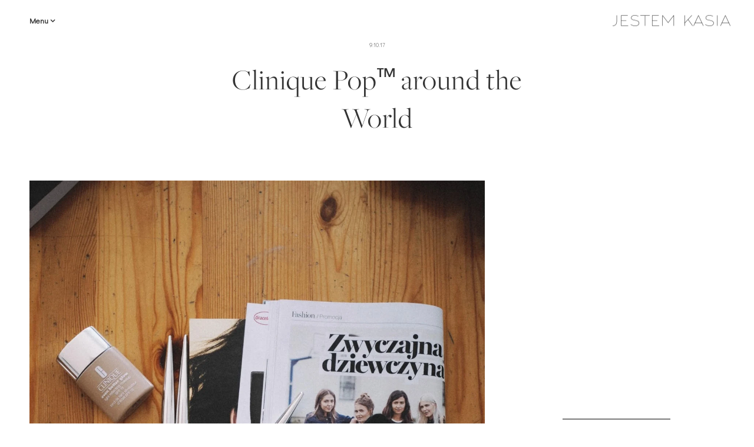

--- FILE ---
content_type: text/html; charset=UTF-8
request_url: https://www.jestemkasia.com/2017/10/clinique-pop-around-world.html?ref=pagefooter-olderlink
body_size: 39913
content:
<!DOCTYPE html>
<html class='v2' dir='ltr' lang='en-GB' xmlns='http://www.w3.org/1999/xhtml' xmlns:b='http://www.google.com/2005/gml/b' xmlns:data='http://www.google.com/2005/gml/data' xmlns:expr='http://www.google.com/2005/gml/expr'>
<head>
<link href='https://www.blogger.com/static/v1/widgets/335934321-css_bundle_v2.css' rel='stylesheet' type='text/css'/>
<meta content='IE=edge' http-equiv='X-UA-Compatible'/>
<meta content='width=device-width, initial-scale=1' name='viewport'/>
<meta content='text/html; charset=UTF-8' http-equiv='Content-Type'/>
<meta content='blogger' name='generator'/>
<link href='https://www.jestemkasia.com/favicon.ico' rel='icon' type='image/x-icon'/>
<link href='https://www.jestemkasia.com/2017/10/clinique-pop-around-world.html' rel='canonical'/>
<link rel="alternate" type="application/atom+xml" title="Jestem Kasia - Atom" href="https://www.jestemkasia.com/feeds/posts/default" />
<link rel="alternate" type="application/rss+xml" title="Jestem Kasia - RSS" href="https://www.jestemkasia.com/feeds/posts/default?alt=rss" />
<link rel="service.post" type="application/atom+xml" title="Jestem Kasia - Atom" href="https://www.blogger.com/feeds/1342692151554908155/posts/default" />

<link rel="alternate" type="application/atom+xml" title="Jestem Kasia - Atom" href="https://www.jestemkasia.com/feeds/4889270761441029120/comments/default" />
<!--Can't find substitution for tag [blog.ieCssRetrofitLinks]-->
<link href='https://blogger.googleusercontent.com/img/b/R29vZ2xl/AVvXsEijMS9BP1m1Sa6Q-hAUGehhTN_fra7p1XLuWMnSsY12JE9M1RGANbNKfwRrxyf45AC1TLOJcFh1KFMaAuMftyLkJwKyQQp1Ldo4qcH95VEEqHEjC2ZJ6mOHNv-ZbN2xxMluzBtiQJW23hI/s1600/clinique+lip+pop+shadow+even+better+glow+foundation.jpg' rel='image_src'/>
<meta content='Nowości od Clinique: Clinique Pop Lip Shadow Cushion Matte Lip Powder oraz podkład Clinique Even Better Glow.' name='description'/>
<meta content='https://www.jestemkasia.com/2017/10/clinique-pop-around-world.html' property='og:url'/>
<meta content='Clinique Pop™ around the World' property='og:title'/>
<meta content='Nowości od Clinique: Clinique Pop Lip Shadow Cushion Matte Lip Powder oraz podkład Clinique Even Better Glow.' property='og:description'/>
<meta content='https://blogger.googleusercontent.com/img/b/R29vZ2xl/AVvXsEijMS9BP1m1Sa6Q-hAUGehhTN_fra7p1XLuWMnSsY12JE9M1RGANbNKfwRrxyf45AC1TLOJcFh1KFMaAuMftyLkJwKyQQp1Ldo4qcH95VEEqHEjC2ZJ6mOHNv-ZbN2xxMluzBtiQJW23hI/w1200-h630-p-k-no-nu/clinique+lip+pop+shadow+even+better+glow+foundation.jpg' property='og:image'/>
<meta content='https://www.facebook.com/JestemKasiaBlog/' property='article:publisher'/>
<meta content='https://www.facebook.com/JestemKasiaBlog/' property='article:author'/>
<link href='https://www.blogger.com/profile/06198068878198681949' rel='author'/>
<meta content='@JestemKasia' name='twitter:site'/>
<meta content='summary_large_image' name='twitter:card'/>
<title>
Clinique Pop&#8482; around the World - Jestem Kasia Blog
</title>
<link href='https://fonts.googleapis.com/css?family=Didact+Gothic&subset=latin,latin-ext' rel='stylesheet' type='text/css'/>
<link href='https://use.typekit.net/bhi7dxj.css' rel='stylesheet'/>
<link href='https://cdnjs.cloudflare.com/ajax/libs/font-awesome/4.7.0/css/font-awesome.min.css' rel='stylesheet'/>
<style id='page-skin-1' type='text/css'><!--
/*-----------------------------------------------
Blogger Template Style
Name:     jestemKasia-Theme 2.9.7
Designer: Arkadiusz Htsz Narowski
URL:      www.weblove.pl
----------------------------------------------- */
@font-face{
font-family:"Avenir LT";
font-style: normal;
src: url("//serwer1467356.home.pl/webfonts/avenir/c886ac4d-0476-43f2-859c-69521d566f36.eot?#iefix");
src: url("//serwer1467356.home.pl/webfonts/avenir/c886ac4d-0476-43f2-859c-69521d566f36.eot?#iefix") format("eot"),
url("//serwer1467356.home.pl/webfonts/avenir/bfb11081-e571-43ad-bed9-8953cfd4133e.woff2") format("woff2"),
url("//serwer1467356.home.pl/webfonts/avenir/e35493b4-782b-41f0-b3f0-b7e5d0ceab0b.woff") format("woff"),
url("//serwer1467356.home.pl/webfonts/avenir/3441ac36-8e74-4708-8a0e-bc7eb293b307.ttf") format("truetype"),
url("//serwer1467356.home.pl/webfonts/avenir/57fd8d3b-c855-4bd8-9e49-04ae9a760f9d.svg#57fd8d3b-c855-4bd8-9e49-04ae9a760f9d") format("svg");
}
/* Variable definitions
====================
<Group description="Page" selector="body">
<Variable name="body.font" description="Font" type="font" default="normal normal 14px 'Avenir LT', 'Didact Gothic', 'Courier New', Courier, Arial, Verdana, Geneva, sans-serif"/>
<Variable name="body.text.color" description="Text Color" type="color" default="#111111"/>
<Variable name="body.background.color" description="Background Color" type="color" default="#ffffff"/>
</Group>
<Group description="Links" selector="body">
<Variable name="link.color" description="Link Color" type="color" default="#777777"/>
<Variable name="link.hover.color" description="Hover Color" type="color" default="#111111"/>
</Group>
<Group description="Blog Title" selector=".header h1">
<Variable name="header.widget.font" description="Font" type="font" default="normal normal 20px 'Avenir LT', 'Didact Gothic', 'Courier New', Courier, Verdana, Geneva, Arial, sans-serif"/>
</Group>
<Group description="Menu" selector="#top-menu #tabs .widget .widget-content">
<Variable name="menu.font" description="Font" type="font" default="normal normal 12px 'Avenir LT', 'Didact Gothic', 'Courier New', Courier, Verdana, Geneva, Arial, sans-serif"/>
<Variable name="menu.link.color" description="Link Color" type="color" default="#333333"/>
<Variable name="menu.link.hover.color" description="Hover Color" type="color" default="#666666"/>
<Variable name="menu.background.color" description="Background Color" type="color" default="#ffffff"/>
</Group>
<Group description="Main" selector="#main-container">
<Variable name="main.background.color" description="Background Color" type="color" default="#ffffff"/>
</Group>
<Group description="Gadgets" selector=".widget h2">
<Variable name="widget.font" description="Font" type="font" default="normal normal 14px 'Avenir LT', 'Didact Gothic', 'Courier New', Courier, Arial, Verdana, Geneva, sans-serif"/>
</Group>
<Group description="Date Header" selector=".date-header">
<Variable name="date.widget.font" description="Font" type="font" default="normal normal 13px 'Avenir LT', 'Didact Gothic', 'Courier New', Courier, Verdana, Geneva, Arial, sans-serif"/>
<Variable name="date.widget.color" description="Text Color" type="color" default="#333333"/>
</Group>
<Group description="Post Title" selector=".post-title">
<Variable name="title.font" description="Title Font" type="font" default="normal normal 50px 'freight-big-pro', 'Courier New', Courier, Arial, Verdana, Geneva, sans-serif"/>
<Variable name="title.text.color" description="Text Color" type="color" default="#333333"/>
<Variable name="title.link.color" description="Link Color" type="color" default="#000000"/>
<Variable name="title.link.hover.color" description="Hover Color" type="color" default="#666666"/>
</Group>
<Group description="Grid Title" selector=".grid .post-title">
<Variable name="grid.title.font" description="Grid Title Font" type="font" default="normal normal 50px 'freight-big-pro', 'Courier New', Courier, Arial, Verdana, Geneva, sans-serif"/>
</Group>
<Group description="Post Links" selector=".post-body a">
<Variable name="post.link.color" description="Link Color" type="color" default="#666666"/>
<Variable name="post.link.hover.color" description="Hover Color" type="color" default="#111111"/>
</Group>
<Group description="Read More" selector=".jump-link">
<Variable name="more.font" description="Font" type="font" default="normal normal 15px 'freight-big-pro', 'Courier New', 'Courier New, Courier, Arial, Verdana, Geneva, sans-serif"/>
<Variable name="more.link.color" description="Link Color" type="color" default="#333333"/>
<Variable name="more.link.hover.color" description="Hover Color" type="color" default="#ffffff"/>
<Variable name="more.background.color" description="Background Color" type="color" default="transparent"/>
<Variable name="more.background.hover.color" description="Background Hover Color" type="color" default="#333333"/>
</Group>
<Group description="Recommended" selector="#slider-container">
<Variable name="recommended.font" description="Recommended Font" type="font" default="normal normal 36px 'freight-big-pro', 'Courier New', Courier, Arial, Verdana, Geneva, sans-serif"/>
<Variable name="recommended.link.color" description="Link Color" type="color" default="#111111"/>
<Variable name="recommended.link.hover.color" description="Hover Color" type="color" default="#111111"/>
</Group>
<Group description="Footer" selector="#footer-container">
<Variable name="footer.text.color" description="Text Color" type="color" default="#333333"/>
<Variable name="footer.link.color" description="Link Color" type="color" default="#666666"/>
<Variable name="footer.link.hover.color" description="Hover Color" type="color" default="#111111"/>
<Variable name="footer.background.color" description="Background Color" type="color" default="transparent"/>
</Group>
<Group description="Cookies" selector="#cookieChoiceInfo">
<Variable name="cookie.font" description="Cookies Font" type="font" default="normal normal 14px 'Avenir LT', 'Didact Gothic', 'Courier New', Courier, Arial, Verdana, Geneva, sans-serif"/>
<Variable name="cookie.text.color" description="Text Color" type="color" default="#333333"/>
<Variable name="cookie.background.color" description="Background color" type="color" default="#ffffff"/>
<Variable name="cookie.border.color" description="border top color" type="color" default="#000000"/>
</Group>
<Variable name="body.background" description="background-body" type="background" color="#ffffff" default="$(color) none repeat scroll top left"/>
<Variable name="main.background" description="background-main" type="background" color="#ffffff" default="$(color) none repeat scroll top left"/>
<Variable name="menu.background" description="background-menu" type="background" color="#ffffff" default="$(color) none repeat scroll top left"/>
<Variable name="more.background" description="background-more" type="background" color="#ffffff" default="$(color) none repeat scroll top left"/>
<Variable name="footer.background" description="background-bottom" type="background" color="#ffffff" default="$(color) none repeat scroll top left"/>
<Variable name="body.background.override" description="Body Background Override" type="string" default=""/>
<Variable name="none.decoration" description="Link Decoration" type="string" default="none"/>
<Variable name="underline.decoration" description="Link Hover Decoration" type="string" default="underline"/>
<Variable name="paging.size" description="pagination font size" type="string" default="16px"/>
<Variable name="labels.link.size" description="labels link size" type="string" default="13px"/>
<Variable name="top.menu.height" description="top menu height" type="string" default="40px"/>
<Variable name="side.theme.margin" description="left/right theme margin" type="string" default="70px"/>
<Variable name="side.column.margin" description="left/right column margin" type="string" default="90px"/>
<Variable name="column.gap.margin" description="column gap margin" type="string" default="20px"/>
<Variable name="columnauto.gap.margin" description="column-auto gap margin" type="string" default="40px"/>
<Variable name="theme.border.color" description="border color" type="string" default="#dddddd"/>
<Variable name="theme.border2.color" description="border2 color" type="string" default="#000000"/>
<Variable name="comments.link.size" description="comment link size" type="string" default="14px"/>
<Variable name="blog.page.count" description="blog pagination" type="string" default="7"/>
<Variable name="blog.rcmd.count" description="recommended number" type="string" default="6"/>
*/
/* Content
----------------------------------------------- */
html {
-webkit-box-sizing: border-box;
-moz-box-sizing: border-box;
box-sizing: border-box;
}
*, *:before, *:after {
-webkit-box-sizing: inherit;
-moz-box-sizing: inherit;
box-sizing: inherit;
}
.group:before, .group:after {content: ""; display: table;}
.group:after {clear: both;}
.group {zoom: 1;}
body {font: normal normal 14px 'Avenir LT', 'Didact Gothic', 'Courier New', Courier, Arial, Verdana, Geneva, sans-serif; color: #333333; background: #ffffff none repeat scroll top left; padding: 0; margin: 0 auto; }
#main-container {margin: 0 auto; padding-top: 40px; background: #ffffff none repeat scroll top left; position: relative; z-index: 9;}
#content-container {margin: 0; padding: 0; text-align: center;}
#blog-wrapper {padding: 0; margin: 0; overflow: hidden; word-wrap: break-word; position: relative;}
a, a:visited {color: #666666; text-decoration: none;}
a:hover, a:active, a:focus {color: #111111; text-decoration: none;}
img {border: 0; max-width: 100%; height: auto;}
hr {background-color: #dddddd; border: 0 none; color: #dddddd; height: 1px; margin: 30px auto; padding: 0; max-width: 60px;}
.dark {background-color: #000000; color: #000000;}
.full {max-width: 100%;}
.big {max-width: 75%;}
.medium {max-width: 50%;}
blockquote {border-left: 4px solid #dddddd; margin: 20px 10px; padding: 8px 10px; font-size: 110%; text-align: justify; quotes: "\201C""\201D";}
blockquote:before {color: #dddddd; content: open-quote; font-size: 80px; line-height: 0; margin-right: 6px; vertical-align: -35px;}
blockquote p {display: inline;}
.post-body ul {list-style-type: disc; list-style-position: inside;}
.post-body ol {list-style-type: decimal; list-style-position: inside; }
.post-body ul, .post-body ol {padding: 0 2.5em;}
.post-body ul ul, .post-body ol ul {list-style-type: circle; list-style-position: inside; margin-left: 15px;}
.post-body ol ol, .post-body ul ol {list-style-type: lower-latin; list-style-position: inside; margin-left: 15px; }
.small {font-size: 11px; margin: 0; padding: 0;}
.right {float: right;}
.left {float: left;}
.none {float: none;}
.clear {clear: both;}
.lt {text-align: left;}
.rt {text-align: right;}
.cntr {text-align: center;}
input[type="text"] {
border-style: solid;
border-color: #dddddd;
border-width: 1px;
height: 22px;
-webkit-border-radius:0px;
-webkit-appearance: none;
}
input[type="submit"] {
background-color: #000;
color: #fff;
border-radius: 0;
border: 0;
height: 26px;
cursor: pointer;
-webkit-border-radius:0px;
-webkit-appearance: none;
}
.text-border {border: 1px solid #000000; display: inline-block; margin: 5px auto; padding: 15px 40px;}
/* Header
----------------------------------------------- */
.Header h1 {display: block; margin: 0; font: normal normal 20px 'Avenir LT', 'Didact Gothic', 'Courier New', Courier, Verdana, Geneva, Arial, sans-serif; line-height: 40px;}
.Header img {margin: 0 auto; max-width: 200px; width: 100%;}
#header-container {padding-top: 10px;}
#header-container .widget {margin: 0 auto; padding: 15px 0; text-align: center;}
#header .description {margin: 10px auto 5px;}
#header-container .header-inner {margin: 5px auto 20px;}
/* Main Menu
----------------------------------------------- */
#top-menu {
position: fixed;
top: 0;
left: 0;
width: 100%;
margin: 0;
padding: 15px 0;
z-index: 10;
background: #ffffff none repeat scroll top left;
color: #666;
/*text-transform: uppercase;*/
}
#top-menu #tabs {
margin: 0 auto;
padding: 0;
}
#top-menu, #top-menu .widget h2 {
font: normal normal 12px 'Avenir LT', 'Didact Gothic', 'Courier New', Courier, Verdana, Geneva, Arial, sans-serif;
}
#top-menu .PageList h2 {
cursor: pointer;
line-height: 40px;
margin: 0;
padding: 0 10px;
}
#top-menu .PageList h2:after, .category-link:after {
content: "\f107"; font-family: "FontAwesome"; padding-left: 3px;
}
#top-menu a:link, #top-menu a:visited {
color: #333333;
}
#top-menu a:hover, #top-menu a:active, #top-menu .selected a {
margin: 0;
text-decoration: none;
color: #666666;
font-weight: normal;
}
#top-menu .widget {
float: left;
margin: 0 0 0 5px;
padding: 0;
line-height: 0;
}
#top-menu .widget:last-child {
margin: 0 5px 0 0;
}
#top-menu #tabs ul {
float: left;
list-style: none outside none;
margin: 0;
padding: 0;
}
#top-menu #tabs li {
list-style: none outside none;
margin: 0;
padding: 0;
}
#top-menu .PageList li {
display: inline-block;
padding: 0;
}
#top-menu .PageList li a {
display: block;
margin: 0;
padding: 0 11px;
text-decoration: none;
line-height: 40px;
letter-spacing: 1px;
border-style: solid;
border-width: 0;
border-color: #dddddd;
background: #ffffff;
}
#top-menu li ul {
height: auto;
left: -999em;
margin: 0;
overflow: visible;
padding: 0;
position: absolute;
width: 180px;
z-index: 9999;
text-align: center;
}
#top-menu li:hover ul, #top-menu li li:hover ul, #top-menu li li li:hover ul {
left: auto;
}
#top-menu li:hover {
position: static;
}
#top-menu .PageList li li a {
display: block;
margin: 0;
text-decoration: none;
z-index: 9999;
height: 35px;
line-height: 35px;
width: 180px;
border-width: 0 1px 1px;
}
#top-menu li li a:hover, #top-menu li li a:active {
display: block;
background: #dddddd;
}
#top-menu img {
max-height: 40px;
}
#top-menu .Header {
display: table;
}
#top-menu #header-inner {
display: table-cell;
vertical-align: middle;
}
#top-menu .descriptionwrapper {
display: none;
}
#top-menu #header-inner img {
display: inline-block !important;
}
#top-menu .widget:last-child {
float: right;
}
/* menu mobile */
#top-menu, #top-menu .widget h2 {font-size: 13px;}
#top-menu .PageList h2 {display: block; font-weight: 700;}
#top-menu .PageList .widget-content {display: none;}
#top-menu .PageList .open {display: block; position: absolute; left: 0;z-index: 9;}
#top-menu .category-link:after {content: "\f105"; padding-left: 10px;}
#top-menu .PageList ul li a {height: auto; line-height: 40px; width: 195px; border-width: 0 1px 1px;}
#top-menu .PageList li a:hover, #top-menu .PageList li a:active {display: block; background: #dedede;}
#top-menu li:hover ul {top: 0; left: 160px;}
/* Navbar
----------------------------------------------- */
#main .PageList h2 {display: none;}
#blog-wrapper .PageList ul {list-style: none; text-align: center; margin: 0 auto; padding: 0; width: auto;}
#blog-wrapper .PageList ul li {display: inline;}
#blog-wrapper .PageList ul li a {padding: 5px 15px;}
#blog-wrapper .PageList li.selected a {font-weight: normal; color: #111111;}
/* Posts
----------------------------------------------- */
.Blog .post-body a, .Blog .separator a, .Blog .post-body table {
float: none !important;
clear: none !important;
margin: 0 auto !important;
padding: 0 !important;
}
.date-outer .date-header {
font: normal normal 10px 'Avenir LT', 'Didact Gothic', 'Courier New', Courier, Verdana, Geneva, Arial, sans-serif;
color: #888888;
text-align: center;
margin: 0;
}
.date-outer .date-header span {
background-color: #ffffff;
padding: 5px;
}
h3.post-title, .comments h4, #related-posts h4 {
font: normal normal 50px 'freight-big-pro', 'Courier New', Courier, Arial, Verdana, Geneva, sans-serif;
color: #333333;
font-weight: normal;
text-align: center;
letter-spacing: 1px;
margin: 20px auto 10px;
max-width: 568px;
}
.date-outer, h3.post-title {
margin-bottom: 70px;
}
h3.post-title a {
display: block;
}
h3.post-title a:link, h3.post-title a:visited {
color: #000000;
}
h3.post-title a:hover {
color: #666666;
}
.post {
position: relative;
}
.post-body {
width: auto;
padding: 0 70px;
line-height: 1.5;
}
.post-body .post-slider {font-size: x-small;}
.post-body img, .post-body iframe, .post-body embed, .post-body object {
margin: 4px -70px;
}
h1, h2, h3, h4, h5, h6 {
font: normal normal 50px 'freight-big-pro', 'Courier New', Courier, Arial, Verdana, Geneva, sans-serif;
color: #333333;
margin: 10px auto;
text-transform: initial;
text-align: inherit;
background-color: transparent;
}
#Blog1 .post-body h1, .widget-content h1 {
font-size: 40px;
}
#Blog1 .post-body h2, .widget-content h2 {
font-size: 30px;
}
#Blog1 .post-body h3, .widget-content h3 {
font-size: 23px;
}
#Blog1 .post-body h4, .widget-content h4 {
font-size: 16px;
}
#Blog1 .post-body h5, .widget-content h5 {
font-size: 14px;
}
#Blog1 .post-body h6, .widget-content h6 {
font-size: 13px;
}
.post-body a:link, .post-body a:visited {
color: #bf9000;
text-decoration: none;
}
.post-body a:hover, .post-body a:active {
color: #bf9000;
text-decoration: underline;
}
.separator a {
margin: 0 auto !important;
}
.post-footer {
clear: both;
margin: 20px auto 0;
text-align: center;
}
.post-footer-line > * {
margin: 0;
}
.post-header, .post-footer {
line-height: 1.2;
}
.jump-link {
margin: 30px auto;
text-align: center;
font: normal normal 15px 'freight-big-pro', 'Courier New&', Courier, Arial, Verdana, Geneva, sans-serif;
}
.jump-link a {
padding: 8px 28px;
border-style: solid;
border-color: #000000;
border-width: 1px;
color: #333333;
background-color: #ffffff;
display: inline-block;
}
.jump-link a:hover, .loadmore a:hover, #Blog1 .blog-pager a:hover {
color: #ffffff;
background-color: #000000;
}
.post-labels {
display: block;
padding: 10px 0 0;
}
.post-labels a {
font-size: 13px;
line-height: 1.8;
margin: 0 8px 0 0;
}
.item .date-outer, .static_page .date-outer {
margin-bottom: 20px;
}
/* Columns weblove.pl
----------------------------------------------- */
.column > [class*='col-'] {
float: left;
min-height: 1px;
padding: 0 20px; /* column-space */
margin: 0 auto 20px;
position: relative;
}
.column > [class*='col-'] [class*='col-'] {
margin: 0 auto;
}
.column {
position: relative;
margin: 20px -20px 0;
}
.column:after {
content: "";
display: table;
clear: both;
}
.column-left {margin-left: -90px;}
.column-right {margin-right: -90px;}
.column-full {margin-left: -90px; margin-right: -90px;}
.column .middle {position: absolute; top: 50%;transform: translateY(50%);}
.column .bottom {}
.col-1-1 {width: 100%;}
.col-4-5 {width: 80%;}
.col-3-4 {width: 75%;}
.col-7-10 {width: 70%;}
.col-2-3 {width: 66.66%;}
.col-3-5 {width: 60%;}
.col-1-2 {width: 50%;}
.col-2-5 {width: 40%;}
.col-1-3 {width: 33.33%;}
.col-3-10 {width: 30%;}
.col-1-4 {width: 25%;}
.col-1-5 {width: 20%;}
.thin, .column > .thin {padding: 0 70px;}
.gap-0 [class*='col-'] {padding: 0;}
.gap-10 [class*='col-'] {padding: 0 5px;}
.gap-20 [class*='col-'] {padding: 0 10px;}
.gap-40 [class*='col-'] {padding: 0 20px;}
.gap-60 [class*='col-'] {padding: 0 30px;}
.gap-80 [class*='col-'] {padding: 0 40px;}
.gap-100 [class*='col-'] {padding: 0 50px;}
.gap-0 {margin-left: -70px; margin-right: -70px;}
.gap-10 {margin-left: calc(-70px + -5px); margin-right: calc(-70px + -5px);}
.gap-20 {margin-left: calc(-70px + -10px); margin-right: calc(-70px + -10px);}
.gap-40 {margin-left: calc(-70px + -20px); margin-right: calc(-70px + -20px);}
.gap-60 {margin-left: calc(-70px + -30px); margin-right: calc(-70px + -30px);}
.gap-80 {margin-left: calc(-70px + -40px); margin-right: calc(-70px + -40px);}
.gap-100 {margin-left: calc(-70px + -50px); margin-right: calc(-70px + -50px);}
.column-auto {
margin-top: 20px;
margin-bottom: 20px;
}
.col-2 {
-webkit-columns: auto 2; -moz-columns: auto 2; columns: auto 2;
-webkit-column-gap: 40px; -moz-column-gap: 40px; column-gap: 40px;
}
.col-3 {
-webkit-columns: auto 3; -moz-columns: auto 3; columns: auto 3;
-webkit-column-gap: 40px; -moz-column-gap: 40px; column-gap: 40px;
}
.column-auto.gap-10 {-webkit-column-gap: 10px;-moz-column-gap: 10px;column-gap: 10px;}
.column-auto.gap-20 {-webkit-column-gap: 20px;-moz-column-gap: 20px;column-gap: 20px;}
.column-auto.gap-40 {-webkit-column-gap: 40px;-moz-column-gap: 40px;column-gap: 20px;}
.column-auto.gap-60 {-webkit-column-gap: 60px;-moz-column-gap: 60px;column-gap: 60px;}
.column-auto.gap-80 {-webkit-column-gap: 80px;-moz-column-gap: 80px;column-gap: 80px;}
.column-auto.gap-100 {-webkit-column-gap: 100px;-moz-column-gap: 100px;column-gap: 100px;}
.column .small {display: block;}
.column .right {float: right;}
/* collage weblove.pl
----------------------------------------------- */
.poster {line-height: 0; position: relative;}
.poster .caption {position: absolute; line-height: 1.4; margin: 10px;}
.poster .top {top: 0;}
.poster .top-left {top: 0; left: 0;}
.poster .top-right {top: 0; right: 0;}
.poster .bottom {bottom: 0;}
.poster .bottom-left {bottom: 0; left: 0;}
.poster .bottom-right {bottom: 0; right: 0; }
.poster .centered {top: 50%; left: 50%; -webkit-transform: translate(-50%,-50%); -ms-transform: translate(-50%,-50%); transform: translate(-50%,-50%); margin: auto;}
.poster .bg {background-color: #ffffff; padding: 10px;}
.post-body .poster img {max-width: 100%; margin: auto;}
/* Pager
----------------------------------------------- */
#Blog1 .blog-pager {
font: normal normal 15px 'freight-big-pro', 'Courier New&', Courier, Arial, Verdana, Geneva, sans-serif;
font-size: 16px;
clear: both;
margin: 15px auto;
overflow: visible;
}
#Blog1 .blog-pager a, .loadmore a, .closed-info {
background-color: #ffffff;
border-style: solid;
border-color: #000000;
border-width: 1px;
color: #333333;
display: block;
margin: auto;
padding: 8px 28px;
}
.static_page .date-header, .static_page #Blog1 .blog-pager, .eng-content {
display: none;
}
/* Comments
----------------------------------------------- */
.comment-link {font-size: 14px;}
.comments {margin-top: 20px;}
.comments .avatar-image-container {max-height: 70px; text-align: center; width: 70px;}
.comments .avatar-image-container img {border-radius: 360px; max-width: 70px;}
.comments .comment-block {margin-left: 80px;}
.comments .comments-content ol {counter-reset: section;}
.comments .comments-content .inline-thread {padding: 1% 1% 1% 3%;}
.comments .comments-content .datetime a {color: #aaa; font-size: 90%; float: right; display: block;}
.comments .comments-content .datetime a:after {counter-increment: section; content: " (#" counters(section,".") ")";}
.comments .comments-content .user {font-weight: normal;}
#comments .comments-content .blog-author {font-weight: bold; font-size: 125%;}
#comments .comments-content .blog-author:after {content: "\2665"; color: #ff87c3; display: inline-block; margin-left: 3px; vertical-align: super; -ms-transform: rotate(15deg); -webkit-transform: rotate(15deg); transform: rotate(15deg);}
#comments .comments-content .icon.blog-author, #comments .comment-content a > br {display: none;}
#comments .comment-content a:before {content: "\f08e"; font: normal normal 12px "FontAwesome"; padding-right: 5px;}
#comments .comment-content b > a, #comments .comment-content strong > a, #comments .comment-content a > b, #comments .comment-content a > strong, #comments .comment-content b, #comments .comment-content strong {font-weight: normal;}
#comments .comment-content a[href*="ellofas"], #comments .comment-content a[href*="dziathe"], #comments .comment-content a[href*="stryandr"], #comments .comment-content a[href*="ria-por"] {pointer-events: none;}
.comment-form, .comment-footer, .comments .comments-content .loadmore {margin: 0 auto;}
#comments h4, #related-posts h4 {font-weight: normal; margin: 0 auto 15px;}
#comment-editor {min-height: 250px; height: 260px;}
/* Related & Popular weblove.pl
----------------------------------------------- */
#related-posts, .PopularPosts {
margin-top: 15px;
padding: 15px 0 0;
}
#related-posts ul, .PopularPosts .widget-content ul {
margin: 0 -5px;
padding: 0;
}
#related-posts ul:after, .PopularPosts .widget-content ul:after {
clear: both;
content: "";
display: table;
}
#related-posts li, .PopularPosts .widget-content ul li {
display: inline-block;
float: left;
vertical-align: top;
width: 25%;
margin: 0;
padding: 0;
overflow: hidden;
}
#related-posts li .rel-item, .PopularPosts .widget-content li .item-thumbnail-only {
position: relative;
padding: 5px;
line-height: 0;
}
#related-posts li .related-title, .PopularPosts .widget-content li .item-title, #recommended-weblove-pl .grid-header {
margin: auto;
position: absolute;
top: 50%;
left: 5%;
right: 5%;
-webkit-transform: translateY(-50%);
-ms-transform: translateY(-50%);
transform: translateY(-50%);
width: 90%;
line-height: 1.4;
}
.PopularPosts .item-thumbnail {
float: none;
margin: 0;
}
.PopularPosts img {padding: 0;}
/* Recommended weblove.pl
----------------------------------------------- */
#slider-container #slider-inner {
margin: 0 15px;
padding: 20px 0 40px;
}
#recommended-weblove-pl .rcmd-item {
position: relative;
overflow: hidden;
}
#recommended-weblove-pl .rcmd-item img {
width: 100%;
display: block;
}
#recommended-weblove-pl h5.post-title, .related-posts li h5.post-title {
font: normal normal 36px 'freight-big-pro', 'Courier New', Courier, Arial, Verdana, Geneva, sans-serif;
text-align: center;
}
#recommended-weblove-pl, #recommended-weblove-pl .post-title a:link, #recommended-weblove-pl .post-title a:visited {
color: #111111;
}
#recommended-weblove-pl h5.post-title a:hover {
color: #111111;
}
/* Instagram weblove.pl
----------------------------------------------- */
#instagram-weblove-pl {
text-align: center;
line-height: 0;
}
#instagram-weblove-pl #insta-photos {
margin: 0 -5px;
}
#instagram-weblove-pl .item {
display: inline-block;
width: 20%;
}
#instagram-weblove-pl .item a {
display: block;
padding: 5px;
}
/* Social weblove.pl
----------------------------------------------- */
#LinkList99 #socialicons {
text-align: center;
}
#LinkList99 #socialicons li {
margin-right: 13px;
line-height: 40px;
font-size: 0;
}
#LinkList98 #socialicons li:last-child, .post-labels a:last-child {
margin-right: 0;
}
.LinkList #socialicons li, .shareico ul li {
padding: 0;
display: inline-block;
*display: inline;
}
.shareico {
}
.shareico h4 {
font: normal normal 50px 'freight-big-pro', 'Courier New', Courier, Arial, Verdana, Geneva, sans-serif;
font-size: 24px;
margin: 10px auto;
letter-spacing: 1px;
}
#main .shareico ul {
margin: 10px auto 0;
padding: 0;
}
.shareico ul li {
margin: 10px;
}
.widget #socialicons, .shareico ul {
list-style: none;
overflow: hidden;
padding: 0;
margin: 0 auto;
}
.widget #socialicons li a, .shareico ul li a {
color: #333333;
display: inline-block;
padding: 0;
vertical-align: middle;
}
.widget #socialicons li a {
width: 16px;
height: 16px;
}
.shareico ul li a {
height: 24px;
line-height: 24px;
}
#socialicons li a:before, .post-footer .shareico li a:before {text-align: center; vertical-align: top;}
#socialicons li a:before {font-size: 16px; line-height: 16px;}
.post-footer .shareico li a:before {font-size: 24px; line-height: 24px; padding-right: 5px;}
#socialicons li a.facebook:before, .shareico li a.facebook:before {content: "\f09a";}
#socialicons li a.instagram:before {content: "\f16d";}
#socialicons li a.twitter:before, .shareico li a.twitter:before {content: "\f099";}
#socialicons li a.pinterest:before, .shareico li a.pinterest:before {content: "\f231";}
#socialicons li a.subscribe:before {content: "\f09e";}
#socialicons li a.youtube:before {content: "\f16a";}
#socialicons li a.googleplus:before, .shareico li a.googleplus:before {content: "\f0d5";}
#socialicons li a.tumblr:before {content: "\f173";}
#socialicons li a.bloglovin:before {content: "\f004";}
#socialicons li a.lookbook:before {content: "\f02d";}
#socialicons li a.contact:before, #socialicons li a.email:before, .shareico li a.email:before {content: "\f003";}
#socialicons li a.blogger:before {content: "\f032";}
/* Search
----------------------------------------------- */
#search {
position: fixed;
top: 0px;
left: 0px;
width: 100%;
height: 100%;
background-color: rgba(255, 255, 255, 0.95);
-webkit-transform: translate(0px, -100%) scale(0, 0);
-moz-transform: translate(0px, -100%) scale(0, 0);
-o-transform: translate(0px, -100%) scale(0, 0);
-ms-transform: translate(0px, -100%) scale(0, 0);
transform: translate(0px, -100%) scale(0, 0);
opacity: 0;
}
#search.search-open {
-webkit-transform: translate(0px, 0px) scale(1, 1);
-moz-transform: translate(0px, 0px) scale(1, 1);
-o-transform: translate(0px, 0px) scale(1, 1);
-ms-transform: translate(0px, 0px) scale(1, 1);
transform: translate(0px, 0px) scale(1, 1);
opacity: 1;
z-index: 100;
}
#search #searchform {
position: absolute;
top: 50%;
left: 50%;
-webkit-transform: translate(-50%,-50%);
-ms-transform: translate(-50%,-50%);
transform: translate(-50%,-50%);
width: 85%;
max-width: 640px;
}
#search input[type="search"] {
color: rgb(0, 0, 0);
background: rgba(255, 255, 255, 0.5);
font-size: 60px;
line-height: 1;
font-weight: 300;
text-align: center;
border: 1px solid #000;
margin: 0px auto;
outline: none;
width: 85%;
height: 80px;
}
#search .search-button {
font: 60px/1px "FontAwesome";
width: 15%;
pointer-events: auto;
background-color: transparent;
color: #000;
height: 80px;
vertical-align: top;
}
#search .close {
position: fixed;
top: 15px;
right: 15px;
opacity: 1;
font-size: 30px;
}
.search-close {
cursor: pointer;
height: 36px;
opacity: 0;
overflow: hidden;
pointer-events: none;
position: absolute;
right: 1em;
text-indent: 100%;
top: 1em;
transform: scale(0, 0);
width: 36px;
}
.search-open .search-close {
opacity: 1;
pointer-events: auto;
transform: scale(1, 1);
transition-delay: 0.5s;
transition-duration: 0.3s, 0.3s;
transition-property: opacity, transform;
transition-timing-function: ease, ease;
}
.search-close:before, .search-close:after {
background: #000 none repeat scroll 0 0;
border-radius: 3px;
content: "";
height: 100%;
left: 50%;
opacity: 0.3;
position: absolute;
top: 0;
width: 2px;
}
.search-close.search-close:hover:before, .search-close.search-close:hover:after {
opacity: 1;
}
.search-close:before {
transform: rotate(45deg);
}
.search-close:after {
transform: rotate(-45deg);
}
.search-input::-webkit-input-placeholder, .search-input:-moz-placeholder, .search-input::-moz-placeholder, .search-input:-ms-input-placeholder {
color: #c2c2c2;
}
/* hide placeholder when active in Chrome */
.search-input:focus::-webkit-input-placeholder {
color: transparent;
}
/* Effects Weblove.PL
----------------------------------------------- */
a, a:visited, .grid img, #recommended-weblove-pl .grid-header, #recommended-weblove-pl .rcmd-item img, #related-posts li img, #related-posts li .related-title, .PopularPosts img, .PopularPosts li .item-title, #top-menu .PageList h2, #instagram-weblove-pl .item img, #comments .comments-content .blog-author:after, #search {
-webkit-transition: all 0.3s ease-in-out;
-moz-transition: all 0.3s ease-in-out;
-ms-transition: all 0.3s ease-in-out;
-o-transition: all 0.3s ease-in-out;
transition: all 0.3s ease-in-out;
-webkit-backface-visibility:hidden;
-moz-backface-visibility:hidden;
-ms-backface-visibility:hidden;
}
#recommended-weblove-pl .grid-header, #related-posts li .related-title, .PopularPosts li .item-title {
opacity: 0;
}
#related-posts li:hover img, .PopularPosts li:hover img {
opacity: 0.1;
}
#recommended-weblove-pl .rcmd-item:hover .grid-header, #related-posts li:hover .related-title, .PopularPosts li:hover .item-title, .status-msg-border, #comments .comments-content .blog-author:hover:after {
opacity: 1;
}
.grid a:hover img, #instagram-weblove-pl .item:hover img, blockquote {
opacity: 0.7;
}
#socialicons li a {
opacity: 0.8;
}
#recommended-weblove-pl .rcmd-item:hover img, #socialicons li a:hover, .shareico ul li a:hover, #comments .comments-content .blog-author:after {
opacity: 0.4;
}
#top-menu, #cookieChoiceInfo {
opacity: 0.98;
}
/* Widgets
----------------------------------------------- */
#content-container .widget {
margin: 20px auto;
}
.widget h2 {
font: normal normal 20px 'freight-big-pro', 'Courier New', Courier, Verdana, Geneva, Arial, sans-serif;
margin-bottom: 10px;
text-align: center;
}
.widget h2 a {
color: #333333;
}
.widget input.gsc-input {
background: #eee none;
padding: 2px 4px;
border: 1px solid #ccc;
}
.widget input.gsc-search-button {
border: 1px solid #dddddd;
padding: 1px 4px;
}
#ArchiveList {
text-align: center;
}
.widget ul {
line-height: 1.3;
padding: 0;
margin: 0 auto;
text-align: center;
}
.LinkList li, .PageList li, .Feed li {
margin-bottom: 5px;
}
.label-size-1 {
font-size: 85%;
}
.label-size-2 {
font-size: 95%;
}
.label-size-3 {
font-size: 100%;
}
.label-size-4 {
font-size: 120%;
}
.label-size-5 {
font-size: 140%;
}
.FollowByEmail table {
border-collapse: collapse;
border-spacing: 0;
width: auto;
margin: 0 auto;
}
.FollowByEmail table td {
margin: 0;
padding: 0;
}
.FollowByEmail .follow-by-email-inner .follow-by-email-address {
border-style: solid;
border-color: #dddddd;
border-width: 1px 0 1px 1px;
height: 24px;
padding: 0 5px;
width: 132px;
}
.FollowByEmail .follow-by-email-inner .follow-by-email-submit {
margin: 0;
border-radius: 0;
background-color: #000000;
height: 26px;
width: 70px;
}
.widget-item-control {
display: none;
}
.kolonia12 {
margin: 80px auto;
padding: 0;
border-style: solid;
border-color: #000000;
border-width: 7px 0;
line-height: 0;
background: url('https://blogger.googleusercontent.com/img/b/R29vZ2xl/AVvXsEjFQZYg8f20IFWPE8-DfwY4JPNk-0uThGNiu5v1CrlZBdCZvL-bDsuRN4YAnkHC_WO0juComHEZVLQ1aSEUXbjHemFBLJrB2ieZ0PTnLAYcStshlHnzmEM0BoNvZRDlCAEGXOxViEj7FavX/s1600/minimalistjewelry.png') no-repeat center center / cover transparent;
cursor: pointer;
height: 192px;
}
.igjk {
margin: 80px auto;
padding: 0;
border-style: solid;
border-color: #000000;
border-width: 7px 0;
line-height: 0;
background: url('https://blogger.googleusercontent.com/img/b/R29vZ2xl/AVvXsEiLJGePkTlu4CPQ8IETWWzRlYMSCesIcNO8oIXdFoFbHbyTSjeed86b6ShozM95yCh5uCSmMMd5s5sMq5B75saD6F59emabXLJzw8iAGLB7pTF5g-t-pJtCfaYchvWqaDuChxTTEqNoo-Q/s1600/igjk.png') no-repeat center center / cover transparent;
cursor: pointer;
height: 194px;
}
/* Footer
----------------------------------------------- */
#footer-container {
background: #ffffff;
padding: 15px 0;
position: relative;
}
#footer {
text-align: center;
color: #333333;
line-height: 1.6;
margin: 0 auto;
}
#footer-inner a {
text-decoration: none;
}
#footer-inner a:link, #footer-inner a:visited {
color: #666666;
}
#footer-inner a:hover {
color: #111111;
}
/* Others
----------------------------------------------- */
.status-msg-border {
border-color: #dddddd;
}
.status-msg-wrap {
margin: 10px auto 40px;
width: 95%;
}
.status-msg-bg {
background-color: #ffffff;
}
.status-msg-wrap b {
font-size: 125%;
}
iframe[id^="oauth2relay"] {top: -1px;}
.post-body iframe[id^="frame-"] {max-height: inherit;}
@media only screen and (min-width: 767px) {
.grid .post-body {margin-top: 30px; padding: 0 30px;}
.grid h3.post-title {font: normal normal 28px 'freight-big-pro', 'Courier New&', Courier, Arial, Verdana, Geneva, sans-serif;}
.grid, .grid h3.post-title {margin-bottom: 40px;}
.grid:nth-child(even) {padding-right: 45px;}
.grid:nth-child(odd) {padding-left: 45px;}
.grid {float: left; width: 50%;}
.grid:nth-child(2n+1):after {clear: both;}
.grid:nth-child(2n+2) {clear: left;}
.grid:after {display: block; margin: 40px auto 0; content: ""; width: 70px; border-bottom: 7px solid #000000;}
.grid:nth-last-child(1):after, .grid:nth-last-child(2):after {border-width: 0;}
.bigger.last {border-bottom: 7px solid #000000; padding-bottom: 80px;}
.grid .post-title {overflow: hidden; text-overflow: ellipsis; white-space: nowrap;}
.grid .post-title a {display: inline;}
}
/* Cookies Info
----------------------------------------------- */
#cookieChoiceInfo {font: normal normal 13.5px 'Avenir LT', 'Didact Gothic', 'Courier New', Courier, Arial, Verdana, Geneva, sans-serif; background-color: #ffffff; border-style: solid; border-width: 1px 0 0; border-color: #000000; bottom: 0; top: auto !important; opacity: 0.96;} #cookieChoiceInfo, #cookieChoiceInfo .cookie-choices-inner, #cookieChoiceInfo .cookie-choices-text, #cookieChoiceInfo .cookie-choices-buttons, #cookieChoiceInfo .cookie-choices-button {color: #333333;} #cookieChoiceInfo .cookie-choices-button {border-style: solid; border-width: 1px; border-color: #000000; background-color: #ffffff; display: inline-block; line-height: 1; margin: 5px; padding: 10px 20px; text-transform: uppercase;} #cookieChoiceInfo .cookie-choices-button:hover {color: #ffffff; background-color: #000000;} #cookieChoiceInfo #cookieChoiceDismiss:after {content: "\f046"; font-family: "FontAwesome"; padding-left: 5px; line-height: 0;}
/* wallpaper
-----------------------------------------------
.bg-img {background: url('') no-repeat center 40px transparent; top: 0;position: fixed; width: 100%; height: 700px; overflow: hidden; z-index: 1; cursor:pointer;}
.bill {line-height: 0; margin: 0 auto; text-align: center;}
@media only screen and (min-height: 900px) {
.bg-img {background: url('') no-repeat center 40px transparent; height: 950px;}
}
*/
/* OWL */
.owl-theme .owl-controls{margin:0 auto;padding:0;text-align:center;line-height:0;}.owl-theme .owl-controls .owl-buttons div{position:absolute; top:50%;-webkit-transform: translateY(-50%);-ms-transform: translateY(-50%);transform: translateY(-50%);width:128px;height:128px;line-height:128px;color:#000;display:inline-block;zoom:1;*display:inline;margin:0;padding:0;}.owl-theme .owl-controls.clickable .owl-buttons div:hover{filter:Alpha(Opacity=100);opacity:1;text-decoration:none}.owl-theme .owl-controls .owl-page{display:inline-block;zoom:1;*display:inline}.owl-theme .owl-controls .owl-page span{display:block;width:9px;height:9px;margin:2px 7px;filter:Alpha(Opacity=50);opacity:.5;-webkit-border-radius:20px;-moz-border-radius:20px;border-radius:20px;background:#444444}.owl-theme .owl-controls .owl-page.active span,.owl-theme .owl-controls.clickable .owl-page:hover span{filter:Alpha(Opacity=100);opacity:1}.owl-theme .owl-controls .owl-page span.owl-numbers{height:auto;width:auto;color:#FFF;padding:2px 10px;font-size:12px;-webkit-border-radius:30px;-moz-border-radius:30px;border-radius:30px}.owl-item.loading{min-height:150px;background:url('https://cdnjs.cloudflare.com/ajax/libs/owl-carousel/1.3.3/AjaxLoader.gif') no-repeat center center}
.owl-prev {left: 0; background: url('https://blogger.googleusercontent.com/img/b/R29vZ2xl/AVvXsEhNSXAR5ahji51AqJF3aoe2_q5KzkU1XhDlMOvndSy_E5aEiQuOiIk8ehMCaZSjZCGT9YUWVrnwC4jO_qvm44ULutXfIPSic2bTKF84_LKaV8bfesMj-y-2CHCFdbmIdvQ_18MB1hwCrDI1/s1600/arrow+left.png') no-repeat center center transparent;}
.owl-next {right: 0; background: url('https://blogger.googleusercontent.com/img/b/R29vZ2xl/AVvXsEiWs91XIPXOFGnOhmJSsWUgmCIxw5OahxIvV5pwmlVZbGt_HVo7fKxVSG9yu-h_Qlm6fK6-G3Mtws892Jl0UEnwmyaUqqR-dPH3D4N4YgsVIEIlvYZYU3uqDs2TphZ9q9QgmIkFhET3tF_h/s1600/arrow+right.png') no-repeat center center transparent;}
.post-slider .owl-controls .owl-buttons .owl-prev, .post-slider .owl-controls .owl-buttons .owl-next {background-size: 64px auto; width: 64px; height: 64px; line-height: 64px;}
.owl-carousel .owl-wrapper:after{content:".";display:block;clear:both;visibility:hidden;line-height:0;height:0}.owl-carousel{display:none;position:relative;width:100%;-ms-touch-action:pan-y}.owl-carousel .owl-wrapper{display:none;position:relative;-webkit-transform:translate3d(0,0,0)}.owl-carousel .owl-wrapper-outer{overflow:hidden;position:relative;width:100%}.owl-carousel .owl-wrapper-outer.autoHeight{-webkit-transition:height 500ms ease-in-out;-moz-transition:height 500ms ease-in-out;-ms-transition:height 500ms ease-in-out;-o-transition:height 500ms ease-in-out;transition:height 500ms ease-in-out}.owl-carousel .owl-item{float:left}.owl-controls .owl-page,.owl-controls .owl-buttons div{cursor:pointer}.owl-controls{-webkit-user-select:none;-khtml-user-select:none;-moz-user-select:none;-ms-user-select:none;user-select:none;-webkit-tap-highlight-color:rgba(0,0,0,0)}.grabbing{cursor:url('https://cdnjs.cloudflare.com/ajax/libs/owl-carousel/1.3.3/grabbing.png') 8 8,move}.owl-carousel .owl-wrapper,.owl-carousel .owl-item{-webkit-backface-visibility:hidden;-moz-backface-visibility:hidden;-ms-backface-visibility:hidden;-webkit-transform:translate3d(0,0,0);-moz-transform:translate3d(0,0,0);-ms-transform:translate3d(0,0,0)}
.owl-origin{-webkit-perspective:1200px;-webkit-perspective-origin-x:50%;-webkit-perspective-origin-y:50%;-moz-perspective:1200px;-moz-perspective-origin-x:50%;-moz-perspective-origin-y:50%;perspective:1200px}.owl-fade-out{z-index:10;-webkit-animation:fadeOut .7s both ease;-moz-animation:fadeOut .7s both ease;animation:fadeOut .7s both ease}.owl-fade-in{-webkit-animation:fadeIn .7s both ease;-moz-animation:fadeIn .7s both ease;animation:fadeIn .7s both ease}@-webkit-keyframes empty{0%{opacity:1}}@-moz-keyframes empty{0%{opacity:1}}@keyframes empty{0%{opacity:1}}@-webkit-keyframes fadeIn{0%{opacity:0}100%{opacity:1}}@-moz-keyframes fadeIn{0%{opacity:0}100%{opacity:1}}@keyframes fadeIn{0%{opacity:0}100%{opacity:1}}@-webkit-keyframes fadeOut{0%{opacity:1}100%{opacity:0}}@-moz-keyframes fadeOut{0%{opacity:1}100%{opacity:0}}@keyframes fadeOut{0%{opacity:1}100%{opacity:0}}

--></style>
<style id='template-skin-1' type='text/css'><!--
#main-container, #top-menu #tabs {min-width: 272px;max-width: 1210px;}
.post-body img, iframe, embed, object {max-width: 930px;}
.post-body .post-slider img {max-width: 100%;}
#layout #top-menu {position: static;height: auto;}
#layout #top-menu #tabs .widget {display: inherit;float: inherit;height: auto;}
#layout #instagram-container, #layout #footer-container {display: none;}
@-moz-document url-prefix() { table img {width: 100%;} }
@media only screen and (max-width: 979px) {
#main-container .widget, #top-menu #tabs, .post-body img, iframe, embed, object {max-width: 700px;}
.kolonia12, .igjk {margin: 60px auto;}
.date-outer, h3.post-title {margin-bottom: 60px;}
.post-body iframe, .post-body embed, .post-body object {max-height: 450px;}
.comments .avatar-image-container {max-height: 60px;width: 60px;}
.comments .avatar-image-container img {max-width: 60px;}
.comments .comment-block {margin-left: 70px;}
.cloud-label-widget-content, .PlusFollowers {text-align: center;}
.comments .comments-content .comment-content {text-align: left; word-wrap: break-word;}
.comments .comments-content .user {display: block; word-break: break-all;}
.bg-img {display: none;}
[class*='col-'].thin {padding: 0;}
.poster .caption.longer {position: relative; font-size: 12px; line-height: 1.6;}
}
@media only screen and (min-width: 767px) {
.post-slider {display: none;}
.post-body .column img, .post-body .post-slider img {max-width: 100%; margin-left: auto; margin-right: auto;}
.column-flex {display: flex; display: -webkit-box; display: -moz-box; display: -ms-flexbox; display: -webkit-flex; align-items: center; -webkit-align-items: center; justify-content: center; -webkit-justify-content: center;}
}
@media only screen and (max-width: 766px) {
#main-container .widget, #top-menu #tabs, .post-body img, iframe, embed, object {max-width: 480px;}
.post-body iframe, .post-body embed, .post-body object {max-height: 315px;}
.post-body {width: auto; padding: 0 30px;}
.post-body img, .post-body iframe, .post-body embed, .post-body object, .column {margin: 0 -30px;}
[class*='col-'] {width: 100%;}
.column.thin .thin {padding: 0;}
.post-body .thin img {max-width: 100%; margin: auto;}
#related-posts li, .PopularPosts .widget-content ul li {width: 50%;}
#instagram-weblove-pl .item {width: 33.2%;}
.comments .comments-content .datetime a {margin-top: 8px;}
#search input[type="search"], #search .search-button {font-size: 40px; height: 60px;}
}
@media only screen and (min-width: 534px) and (max-width: 766px) {
#instagram-weblove-pl .item:last-child {display: none;}
}
@media only screen and (min-width: 641px) {
#recommended-weblove-pl .grid-header {left:130px; right:130px; width:auto;}
}
@media only screen and (max-width: 640px) {
.owl-theme .owl-controls .owl-buttons div {background-size: 64px auto; width: 64px; height: 64px; line-height: 64px;}
#recommended-weblove-pl h5.post-title {font-size: 24px;}
.rcmd-item .jump-link {margin: 15px auto;}
.column > [class*='col-'] {width: 100%;}
.post-labels a {font-size: 14px;}
}
@media only screen and (max-width: 533px) {
#main-container .widget, #top-menu #tabs, .post-body img, iframe, embed, object {max-width: 100%;}
.section {margin-left: 20px; margin-right: 20px;}
.post-body, .grid .post-body {width: auto; padding: 0;}
.post-body img, .post-body iframe, .post-body embed, .post-body object, .column {margin: 0 auto;}
.column > [class*='col-'] {padding: 0;}
.post-body iframe, .post-body embed, .post-body object {max-height: 220px;}
.comments .avatar-image-container {max-height: 50px; width: 50px;}
.comments .avatar-image-container img {max-width: 50px;}
.comments .comment-block {margin-left: 60px;}
#Blog1 .blog-pager .pager-link {text-align: center;}
#Blog1 .blog-pager #blog-pager-newer-link, #Blog1 .blog-pager #blog-pager-older-link {float: none;}
#Blog1 .blog-pager .pager-link a {display: block; margin: 15px auto;}
#instagram-weblove-pl .item {width: 50%;}
.kolonia12, .igjk {height: 150px;}
#search input[type="search"], #search .search-button {font-size: 20px; height: 40px;}
#cookieChoiceInfo .cookie-choices-button {display: block;}
}
@media only screen and (max-width: 480px) {
#header-container .widget, #slider-container #slider-inner {padding: 10px 0;}
#recommended-weblove-pl h5.post-title {font-size: 18px;}
.thin, .column > .thin {padding: 0 20px;}
#LinkList99 #socialicons li:nth-last-of-type(3), #LinkList99 #socialicons li:nth-last-of-type(4) {display: none;}
}
@media only screen and (max-width: 359px) {
#top-menu li:hover ul {left: 150px;}
.kolonia12, .igjk {height: 140px;}
}
@media \0screen {
img { width: auto; /* for ie 8 */}
}
.blogger-clickTrap {display: none !important;}
--></style>
<script src='https://ajax.googleapis.com/ajax/libs/jquery/2.2.4/jquery.min.js' type='text/javascript'></script>
<!-- Google tag (gtag.js) -->
<script async='true' src='https://www.googletagmanager.com/gtag/js?id=G-CWD4DJ46WX'></script>
<script>
        window.dataLayer = window.dataLayer || [];
        function gtag(){dataLayer.push(arguments);}
        gtag('js', new Date());
        gtag('config', 'G-CWD4DJ46WX');
      </script>
<script type='text/javascript'>//<![CDATA[
var MTUserId='7d74d48b-77c7-406a-87ef-5579c30fedc7';
var MTFontIds = new Array();

MTFontIds.push("1475500"); // Avenir® W04 35 Light 
(function() {
var mtTracking = document.createElement('script');
mtTracking.type='text/javascript';
mtTracking.async='true';
mtTracking.src='//serwer1467356.home.pl/webfonts/avenir/mtiFontTrackingCode.js';

(document.getElementsByTagName('head')[0]||document.getElementsByTagName('body')[0]).appendChild(mtTracking);
})();
//]]></script>
<meta content='edbe5f3a2cee3596b958bb06f3b379f1' name='verification'/>
<!-- TradeDoubler site verification 2805908 -->
<link href='https://www.blogger.com/dyn-css/authorization.css?targetBlogID=1342692151554908155&amp;zx=323483ab-29e5-4126-a771-654cd8ecc677' media='none' onload='if(media!=&#39;all&#39;)media=&#39;all&#39;' rel='stylesheet'/><noscript><link href='https://www.blogger.com/dyn-css/authorization.css?targetBlogID=1342692151554908155&amp;zx=323483ab-29e5-4126-a771-654cd8ecc677' rel='stylesheet'/></noscript>
<meta name='google-adsense-platform-account' content='ca-host-pub-1556223355139109'/>
<meta name='google-adsense-platform-domain' content='blogspot.com'/>

</head>
<body class='loading item'>
<div class='top-menu' id='top-menu'>
<div class='tabs group section' id='tabs' name='ruchome menu'><div class='widget PageList' data-version='1' id='PageList1'>
<h2>Menu</h2>
<div class='widget-content'>
<ul>
<li><a href='https://www.jestemkasia.com/?ref=top'>Home</a></li>
<li><a class='category-link' href='#'>Categories</a>
<ul class='sub-menu'>
<li><a href='https://www.jestemkasia.com/search/label/Photo%20Diary?&max-results=9&ref=cat'>photo diary</a></li>
<li><a href='https://www.jestemkasia.com/search/label/outfit?&max-results=9&ref=cat'>outfit</a></li>
<li><a href='https://www.jestemkasia.com/search/label/things%20of%20the%20month?&max-results=9&ref=cat'>things of the month</a></li>
<li><a href='https://www.jestemkasia.com/search/label/shopping?&max-results=9&ref=cat'>shopping</a></li>
<li><a href='https://www.jestemkasia.com/search/label/vintage%20shopping?&max-results=9&ref=cat'>vintage shopping</a></li>
<li><a href='https://www.jestemkasia.com/search/label/The%20Perfect%20Look?&max-results=9&ref=cat'>the perfect look</a></li>
<li><a href='https://www.jestemkasia.com/search/label/Travels?&max-results=9&ref=cat'>travels</a></li>
<li><a href='https://www.jestemkasia.com/search/label/Events?&max-results=9&ref=cat'>events</a></li>
<li><a href='https://www.jestemkasia.com/search/label/beauty%20and%20care?&max-results=9&ref=cat'>beauty and care</a></li>
<li><a href='https://www.jestemkasia.com/search/label/hair?&max-results=9&ref=cat'>hair</a></li>
<li><a href='https://www.jestemkasia.com/search/label/Press?&max-results=9&ref=cat'>press</a></li>
<li><a href='https://www.jestemkasia.com/search/label/lifestyle?&max-results=9&ref=cat'>lifestyle</a></li>
</ul>
</li>
<li><a href='https://www.jestemkasia.com/p/contact.html'>Contact</a></li>
<li><a href='https://www.jestemkasia.com/p/about.html'>About</a></li>
<li><a href='https://www.jestemkasia.com/p/travels.html'>Travels</a></li>
<li><a href='https://www.jestemkasia.com/p/press-and-features.html'>Press</a></li>
<li><a href='https://www.jestemkasia.com/p/sale.html'>Shop my closet!</a></li>
<li><a href='https://www.jestemkasia.com/p/subscribe.html'>Subscribe</a></li>
</ul>
<div class='clear'></div>
</div>
</div><div class='widget Header' data-version='1' id='Header1'>
<div id='header-inner'>
<a href='https://www.jestemkasia.com/?ref=logo' style='display: block'>
<img alt='Jestem Kasia' height='164px; ' id='Header1_headerimg' src='https://blogger.googleusercontent.com/img/b/R29vZ2xl/AVvXsEj6VLUVkRQ4r3MjOjHHs4_qQW9-rWDv5vXo5W3Ay8MgX8FX2H2Dali6qFjH4JiBzCQE_WoUXRAYIlsPhw3P-eyGvBXYfWSjgOXW43kaJgbPjw71QdWlpx4iejrtGnjq0Y-ep4hnOTOmcZo/s1600/JESTEMKASIA+%25281%2529+%25281%2529.png' srcset='https://blogger.googleusercontent.com/img/b/R29vZ2xl/AVvXsEj6VLUVkRQ4r3MjOjHHs4_qQW9-rWDv5vXo5W3Ay8MgX8FX2H2Dali6qFjH4JiBzCQE_WoUXRAYIlsPhw3P-eyGvBXYfWSjgOXW43kaJgbPjw71QdWlpx4iejrtGnjq0Y-ep4hnOTOmcZo/w200/JESTEMKASIA+%25281%2529+%25281%2529.png 200w, https://blogger.googleusercontent.com/img/b/R29vZ2xl/AVvXsEj6VLUVkRQ4r3MjOjHHs4_qQW9-rWDv5vXo5W3Ay8MgX8FX2H2Dali6qFjH4JiBzCQE_WoUXRAYIlsPhw3P-eyGvBXYfWSjgOXW43kaJgbPjw71QdWlpx4iejrtGnjq0Y-ep4hnOTOmcZo/w400/JESTEMKASIA+%25281%2529+%25281%2529.png 400w, https://blogger.googleusercontent.com/img/b/R29vZ2xl/AVvXsEj6VLUVkRQ4r3MjOjHHs4_qQW9-rWDv5vXo5W3Ay8MgX8FX2H2Dali6qFjH4JiBzCQE_WoUXRAYIlsPhw3P-eyGvBXYfWSjgOXW43kaJgbPjw71QdWlpx4iejrtGnjq0Y-ep4hnOTOmcZo/w800/JESTEMKASIA+%25281%2529+%25281%2529.png 800w' style='display: block' width='800px; '/>
</a>
</div>
</div></div>
<div class='clear'></div>
</div>
<div id='main-container'>
<div id='header-container'>
<div class='header no-items section' id='header' name='nagłówek'></div>
</div>
<div id='content-container'>
<div id='blog-wrapper'>
<div class='main section' id='main' name='sekcja postów'><div class='widget Blog' data-version='1' id='Blog1'>
<div class='blog-posts hfeed'>

                      <div class="date-outer">


                      <div class="date-posts">
                      <div class='post-outer'>
<div class='post hentry' itemprop='blogPost' itemscope='itemscope' itemtype='http://schema.org/BlogPosting'>
<meta content='https://blogger.googleusercontent.com/img/b/R29vZ2xl/AVvXsEijMS9BP1m1Sa6Q-hAUGehhTN_fra7p1XLuWMnSsY12JE9M1RGANbNKfwRrxyf45AC1TLOJcFh1KFMaAuMftyLkJwKyQQp1Ldo4qcH95VEEqHEjC2ZJ6mOHNv-ZbN2xxMluzBtiQJW23hI/s1600/clinique+lip+pop+shadow+even+better+glow+foundation.jpg' itemprop='image'/>
<meta content='1342692151554908155' itemprop='blogId'/>
<meta content='4889270761441029120' itemprop='postId'/>
<meta content='2017-10-09T22:34:00+02:00' itemprop='datePublished'/>
<a name='4889270761441029120'></a>
<h2 class='date-header'><span>9.10.17</span></h2>
<h3 class='post-title entry-title' itemprop='name'>
Clinique Pop&#8482; around the World
</h3>
<div class='post-header'></div>
<div class='post-body entry-content' id='post-body-4889270761441029120' itemprop='articleBody'>
<div class="column column-flex column-full">
<div class="col-2-3">
<img border="0" data-original-height="1600" data-original-width="1247" loading="lazy" src="https://blogger.googleusercontent.com/img/b/R29vZ2xl/AVvXsEijMS9BP1m1Sa6Q-hAUGehhTN_fra7p1XLuWMnSsY12JE9M1RGANbNKfwRrxyf45AC1TLOJcFh1KFMaAuMftyLkJwKyQQp1Ldo4qcH95VEEqHEjC2ZJ6mOHNv-ZbN2xxMluzBtiQJW23hI/s1600-rw/clinique+lip+pop+shadow+even+better+glow+foundation.jpg" />
 </div>
<div class="col-1-3">
<hr class="dark medium" />
Podkład dający skórze świeży i świetlisty efekt oraz tajemnicze pudry do ust, dzięki którym można uzyskać matowe wykończenie o różnej intensywności koloru - poznajcie nowe produkty Clinique, które towarzyszyły mi podczas ostatnich wyjazdów.<br /><a class="eng-link" href="https://www.blogger.com/blogger.g?blogID=1342692151554908155#"><i>+ english</i></a>
<br />
<div class="eng-content">
<div style="text-align: justify;">
<br />
Foundation making your skin fresh and glowing and misterious lip powders giving matte finish of varios intensity - meet new Clinique products I took for my last journeys.</div>
</div>
<hr class="dark medium" />
</div>
</div>
<div class="column column-full">
<div class="col-1-4">
<div style="text-align: left;">
Jestem kosmetykową sroką, dlatego do każdej testowanej nowości podchodzę zawsze z entuzjazmem. Wraz z Clinique zapraszam Was na fotoopowieść z Los Angeles, Neapolu i naszego kochanego Krakowa. W każdym z tych miast towarzyszył mi inny odcień&nbsp;<a href="http://clnq.co/2x70pIN" rel="nofollow" target="_blank">Clinique Pop&#8482;</a>&nbsp;<i>Lip Shadow Cushion Matte Lip Powder,&nbsp;</i>ale poza tym baza wszędzie była ta sama. Przedstawiam kosmetyki, które zabrałam w różne zakątki świata.<a class="eng-link" href="https://www.blogger.com/blogger.g?blogID=1342692151554908155#"><i>+ english</i></a>
<br />
<div class="eng-content">
<div style="text-align: justify;">
<br />
I'm generally a cosmetic early adopter who enthusiastically loves testing new products.
With Clinique I would like to invite you for my photostory to Los Angeles, Naples and our beloved Cracow.
For every city I chose different shade of Clinique Pop&#8482; Lip Shadow Cushion Matte Lip Powder but foundation was the same.
Let me introduce the cosmetics I took in varios corners of the world.</div>
</div></div>
</div>
<div class="col-3-4">
<div class="separator" style="clear: both; text-align: left;">
<img border="0" data-original-height="833" data-original-width="1600" loading="lazy" src="https://blogger.googleusercontent.com/img/b/R29vZ2xl/AVvXsEhESrbfDyhEnPCAD1s-eyUb4q0UXqfFVFkOi0k15PU0s-pTI569y5MRu6c7vjK5XGIhWxtqI3RvtHXgZZySmqI55qqIlOduYFCfkda9VPxx4NvP9Eb6qOF-CVWZ_FLlUJRMEdO8eTQ-UdQ/s1600-rw/clinique.jpg" /></div>
<a name="more"></a></div>
</div>
<div class="column column-full">
<div class="col-1-4">
<img border="0" data-original-height="1600" data-original-width="1600" loading="lazy" src="https://blogger.googleusercontent.com/img/b/R29vZ2xl/AVvXsEhqta1cyKOx6TJZku7zcVDHDnQV31LkCNl90P3BZ3HI4-IFE4U11-_T6Znrsl-b-LY8DdKOK2rY7px6-GjrlWnFYzhjMTqp5IFqYb91qZkkFhSVRDRLT4ZPEsynaas_tr5MKG-tBLq23_8/s1600-rw/even+better+glow+clinique.jpg" />
 </div>
<div class="col-1-4">
Tym razem miałam okazję przetestować następcę kultowego podkładu Clinique <i>Even Better</i>, którym jest&nbsp;<i><a href="http://clnq.co/2x6YNyG" rel="nofollow" target="_blank">Even Better Glow</a></i>, czyli rozświelający, umiarkowanie kryjący podkład dla każdego typu cery. To właśnie promienna cera jest idealnym podkładem dla pozostałych kosmetyków.</div>
<div class="col-1-4">
<img border="0" data-original-height="1600" data-original-width="1600" loading="lazy" src="https://blogger.googleusercontent.com/img/b/R29vZ2xl/AVvXsEjWHKoHyKPJ9PoCBbl_5jlPfNKUidHRjT3mf1QNvyuUykOOLkfaO_x9auQCXwZKEbZHCxGe6ICYhONL9w8QROpcx_bMGUa3PSdNWq7DX6jTG_NFH-SmHVdHWGr1ZHo2UyIPLDhzqc1i8mY/s1600-rw/just+browsing+clinique.jpg" />
 </div>
<div class="col-1-4">
Natura nie obdarzyła mnie idealnymi brwiami, dlatego muszę jej nieco pomagać, a mus do brwi w szczoteczce&nbsp;<i><a href="http://www.clinique.com.pl/product/1595/36585/makeup/brows/just-browsing-brush-on-styling-mousse/index.tmpl" rel="nofollow" target="_blank">Just Browsing Brush-On Styling Mousse</a> </i>jest do tego idealnym narzędziem. Nie sposób przesadzić z produktem, więc nie trzeba obawiać się przerysowanego efektu.</div>
</div>
<div class="column column-full">
<div class="col-1-4">
Na co dzień nie przepadam za ciemnymi cieniami na powiekach. Dwa pierwsze, naturalne odcienie z palety&nbsp;<i><a href="http://www.clinique.com.pl/product/1598/38686/makeup/eye-shadows/pretty-easy-eye-palette/index.tmpl" rel="nofollow" target="_blank">Pretty Easy Eye Palette</a> </i>stanowią idealny podkład dla dziennego makijażu oczu. Pierwszy jest matowy, natomiast drugi lekko połyskujący.</div>
<div class="col-1-4">
<img border="0" data-original-height="1460" data-original-width="1460" loading="lazy" src="https://blogger.googleusercontent.com/img/b/R29vZ2xl/AVvXsEiGtKTOgiPv6JWlX8iP9SNj8_kFPpIuSJn4ivOOWXZOZkun6yfNhUBeX1Lx-aIAvz2XxU9Ut2Au1IgohUYShEZcv3tldlvmoUrRpaE2RegvqHe0mByeIOVqLFn-zRtHhYx7v66aJGYQTtk/s1600-rw/palette+clinique+nude.jpg" />
 </div>
<div class="col-1-4">
Choć co jakiś czas próbuję odrzucić ten element makijażu ze swojej listy, to i tak zawsze do niego powracam. Oczywiście mowa o eyelinerze, który stanowi podstawę mojego makijażu już od czasów liceum. Eyeliner&nbsp;<i><a href="http://www.clinique.com.pl/product/1597/36520/makeup/eye-liners/pretty-easy-liquid-eyelining-pen/index.tmpl" rel="nofollow" target="_blank">Pretty Easy Liquid Eyelining Pen</a> </i>jest niezwykle precyzyjny i do tego bardzo trwały!</div>
<div class="col-1-4">
<img border="0" data-original-height="326" data-original-width="395" loading="lazy" src="https://blogger.googleusercontent.com/img/b/R29vZ2xl/AVvXsEjZcu2W9vgtqIEbBR3XUcPsq-Ba1z8YVzMvWBD0_KG_ElcVhjK46mNRr9_pu2Li5o7Y0ndHAIg9UA4Yyqk_WAl7WJQFd-adCV3fWMOXQeGy0snmF2xmsmYsAkcbqxONQPqRygwNDMc0UvY/s1600-rw/clinique+eyeliner.gif" />
 </div>
</div>
<div class="column column-full">
<div class="col-1-4">
<img border="0" data-original-height="278" data-original-width="388" height="142" loading="lazy" src="https://blogger.googleusercontent.com/img/b/R29vZ2xl/AVvXsEi0u-HmJf_4NzkBLHy_Z4vYonk6rtRK1VlJ_WdwsDvkqMAc6sUv4agEKdphQjFnlKXPsD_IeWvE62oN-Wkwbgm23S0cDhyphenhyphenal7cXj8ys82dyz0k36-KZSe_rr2m9sTQri-VaWSFBdhvRCLA/s200-rw/chubby+mascara+clinique.gif" width="200" /> </div>
<div class="col-1-4">
Nie przepadam za mocno wytuszowanymi rzęsami, nie wspominając już o dziwnym trendzie na "pióropusze" na powiekach, czyli o przesadnie gęstych, doczepianych rzęsach, które tylko odbierają urody. Tuszem do rzęs<a href="http://www.clinique.com.pl/product/1606/36482/makeup/mascara/chubby-lash-fattening-mascara/index.tmpl" rel="nofollow" target="_blank">&nbsp;</a><i><a href="http://www.clinique.com.pl/product/1606/36482/makeup/mascara/chubby-lash-fattening-mascara/index.tmpl" rel="nofollow" target="_blank">Chubby Lash Fattening Mascara</a> </i>tylko delikatnie podkreślam rzęsy.</div>
<div class="col-1-4">
<img border="0" data-original-height="1600" data-original-width="1600" loading="lazy" src="https://blogger.googleusercontent.com/img/b/R29vZ2xl/AVvXsEgeGSteaLM1XI-r8gZ4RRA1vuJPyMO79mZ_QsSNKYcjGwmc1iL7oVT3tSUtMkONumL1SqHq_aXMyHWsJwbZBRFpHSMoAq1gD4avJBEw0G37NhdJLykE5gOKq2S3ZWAm8EPspuEdhryfW6A/s1600-rw/clinique+cheek+pop.jpg" />
 </div>
<div class="col-1-4">
Na koniec delikatnie podkreślam policzki różem <i><a href="http://www.clinique.com.pl/product/1593/29770/makeup/blushers/cheek-pop/roz-do-policzkow/index.tmpl" rel="nofollow" target="_blank">Cheek Pop</a> </i>w odcieniu<i> 01 ginger pop. </i>Tym elementem kończę bazę makijażową i przechodzę do ust. Poznajcie trzy zupełnie różne odcienie, które z całej palety najbardziej przypadły mi do gustu!</div>
</div>
<div class="column column-full">
<div class="col-1-2">
<div class="separator" style="clear: both; text-align: center;">
<img border="0" data-original-height="1600" data-original-width="1200" loading="lazy" src="https://blogger.googleusercontent.com/img/b/R29vZ2xl/AVvXsEg7lTEtGwTbrQ28N7k4RCtbEENS_7c5OkYA3NjpTFv0QKVmmEE_EPvWx_Qu33z68ligCFFFTzG7_8Q7tHFVnB3yodycGPwSv5e_zf7ZeRjGQZeTPhBi4oushkSimhpP1SSZnvMxtu3NggI/s1600-rw/grand+central+market+la.jpg" /></div>
<div class="separator" style="clear: both; text-align: center;">
</div>
<div class="separator" style="clear: both; text-align: center;">
</div>
<div class="separator" style="clear: both; text-align: center;">
<br /></div>
</div>
<div class="col-1-2">
<h2>
Fuchsia Pop in L.A.


 </h2>
<div class="separator" style="clear: both; text-align: center;">
<img border="0" data-original-height="297" data-original-width="834" height="70" loading="lazy" src="https://blogger.googleusercontent.com/img/b/R29vZ2xl/AVvXsEiviWF_V1k_usky8QCurtBVv6KkzsDHrE7r2JPhxJt6pH3oeRcgmfUi2x5lYN2yrPPZyDAx9ThitzLawKLlPu0xM0F5Zv4UyNegs5XpVQ5EpIJ0yH2dxPTKVGxhB3phXe9-AFuKrM4c5q4/s200-rw/fuchsia+pop.jpg" width="200" /></div>
<div>
<br /></div>
<div>
<div style="text-align: left;">
<span style="text-align: justify;">Los Angeles to miasto niesamowicie barwne, w którym nawet ja, lubująca się w stonowanych odcieniach, czułam się dobrze w tych bardziej soczystych. Kolor <i><a href="http://www.clinique.com.pl/product/1605/45673/makeup/lipsticks/clinique-poptm-lip-shadow-cushion-matte-lip-powder/index.tmpl" rel="nofollow" target="_blank">Fuchsia Pop</a></i> świetnie kontrastował z moją ulubioną czernią. Gdy pierwszy raz usłyszałam o pudrze do ust, nie za bardzo umiałam wyobrazić sobie ten wynalazek, bo jednak puder kojarzy się z czymś sypkim, więc w głowie miałam mieszane uczucia. Na żywo okazało się, że <i><a href="http://clnq.co/2x70pIN" rel="nofollow" target="_blank">Pop&nbsp;</a></i></span><i style="text-align: justify;"><a href="http://clnq.co/2x70pIN" rel="nofollow" target="_blank">Lip Shadow Cushion Matte Lip Powder</a> </i><span style="text-align: justify;">jest świetną alternatywą dla matowych pomadek, z tą różnicą, że w przeciwieństwie do pomadek w płynie nie tworzy "skorupy" i usta mogą się swobodnie ruszać bez efektu spękania. Jeśli nie używacie pomadek i szminek z powodu uczucia dyskomfortu posiadania czegoś na ustach, w przypadku tego produktu to uczucie jest zredukowane do minimum!</span></div>
</div>
<div>
<span style="text-align: justify;"><br /></span></div>
<div class="separator" style="clear: both; text-align: center;">
<img border="0" data-original-height="1200" data-original-width="1600" loading="lazy" src="https://blogger.googleusercontent.com/img/b/R29vZ2xl/AVvXsEg-bief2g0OVBd8ONV6SCTCrIA5c_Qe3X-bfR1Smzj91e7HS62HI4p_j-szPFLKVRojrzx9sogaswnc86AWtQ0hUJR9whOtVopakqTZyc82-WJLaJUvHE4H0xv1ZAOt6hX3PIKDPi68fZk/s1600-rw/all+black+california+downtow.jpg" /></div>
<div>
</div>
<div>
</div>
<div class="separator" style="clear: both; text-align: right;">
</div>
<div>
</div>
<div class="separator" style="clear: both; text-align: left;">
</div>
<div>
</div>
</div>
</div>
<div class="column column-full gap-20">
<div class="col-1-3">
<h2>
Crimson Pop in Kraków
 </h2>
<div class="separator" style="clear: both; text-align: center;">
<br /></div>
<div class="separator" style="clear: both; text-align: center;">
<img border="0" data-original-height="63" data-original-width="592" height="21" loading="lazy" src="https://blogger.googleusercontent.com/img/b/R29vZ2xl/AVvXsEg0tjna9MKDCUzlCPXypd5S6F3HXFC1zax_pxcUKRO_WFYT1VBmGEVu_faF7OffFZWiOjKitNV1fcQIUZE31e2TAKkVV1C5wng95vvY2cwe-O-w5Io1WQVy_XZWTRUj89bVWc6o0EEP7Yc/s200-rw/cliniqu-pop-lip-shadow-all-shades.jpg" width="200" /></div>
<div>
<div class="column thin">
Tuż po przyjeździe z upalnego Los Angeles odwiedziłam Kraków, który przywitał już jesienną aurą. Jak wiecie, jesień jest chyba moją ulubioną porą roku, dlatego cieszyłam się, że mogłam wyciągnąć z szafy czarny golf oraz piękną jedwabną marynarkę, którą dorwałam jakiś czas temu w internetowych ciucholandzie. Uwielbiam połączenie czarnego golfu z czerwonymi ustami, dlatego kolorem, który wybrałam do Krakowa jest elegancka, lekko przybrudzona czerwień <i><a href="http://www.clinique.com.pl/product/1605/45673/makeup/lipsticks/clinique-poptm-lip-shadow-cushion-matte-lip-powder/index.tmpl" rel="nofollow" target="_blank">Crimson Pop</a></i>.</div>
<br />
<br />
<div class="separator" style="clear: both; text-align: center;">
<img border="0" data-original-height="378" data-original-width="672" loading="lazy" src="https://blogger.googleusercontent.com/img/b/R29vZ2xl/AVvXsEiS5wMF8Sbr8M77wgirTbiJhKf9m4O8qqcK3wLCn5SNUh5nlh0h3G6PNL08L3YROjCyqxEeY0nrZ2gvvxIWoVU5UC0osaPN2KSsYR1xBP3czs1sDoNSt6thDyDiqXF0iAN9TUzoeiqs3pk/s1600-rw/krakow.gif" /></div>
<div style="text-align: left;">
<span style="font-size: x-small;">Aby uzyskać przypominające aksamit matowe wykończenie ust, wizażyści często nakładają na szminkę prasowany puder i to właśnie ten trend zainspirował Clinique do stworzenia&nbsp;pudru do ust Clinique Pop.</span></div>
</div>
</div>
<div class="col-2-3">
<div class="separator" style="clear: both; text-align: center;">
<img border="0" data-original-height="1600" data-original-width="1200" loading="lazy" src="https://blogger.googleusercontent.com/img/b/R29vZ2xl/AVvXsEiulTKsabxEjKYAZVNujEpvdre3GDDqK8T_YyXhEqrVIivtRu2d5tjDF4RB23rjX2fF8kWYtQ_ziQb8gdY74c_g3uVQCtcIXG5E7Ux-7lyANXqo3AMoPA9GqIylNn3drd-JJMufZHB4Rgg/s1600-rw/cramson+pop+clinique+lip+shadow.jpg" /></div>
</div>
</div>
<div class="column column-full">
<div class="col-2-3">
<div class="separator" style="clear: both; text-align: center;">
<img border="0" data-original-height="1600" data-original-width="1237" loading="lazy" src="https://blogger.googleusercontent.com/img/b/R29vZ2xl/AVvXsEhSr6QY6Pe6vO8eF_jTlGXeYLqGB7EHbjVV1d8-UAyMUq-hMv_ty35zpyB-OQ0mVzXvzkUqbpc6P3F7K6KkRDZtnKENH7O41cw2c152PFcvN0qT3DuFFdJqCqe1LIft0TTv23CK2m4K2V4/s1600-rw/dune+pop+.jpg" /></div>
</div>
<div class="col-1-3">
<h2>
Dune Pop in Napoli
 </h2>
<div>
<br /></div>
<div class="separator" style="clear: both; text-align: center;">
</div>
<div class="separator" style="clear: both; text-align: center;">
<img border="0" data-original-height="255" data-original-width="729" height="69" loading="lazy" src="https://blogger.googleusercontent.com/img/b/R29vZ2xl/AVvXsEgysjIlvWJbIPv3znMhf_oo5FvNDW5I5wBXvR2qHfOl-K5RpYIuImUCZXRYNeMTq5lAAMcCX_Lb93Hg7tRmIUm7eVODnzxZyPl6acQpIc4rO_p4BcQScueaIAhRg1gLfy6oYdjaePD5FXE/s200-rw/pop+dune+clinique.png" width="200" /></div>
<div class="separator" style="clear: both; text-align: center;">
<br /></div>
<div class="separator" style="clear: both; text-align: center;">
</div>
<div class="separator" style="clear: both; text-align: center;">
</div>
<div>
<div style="text-align: left;">
<br /></div>
</div>
<div style="text-align: left;">
Na koniec coś dla miłośników naturalnych odcieni. <i><a href="http://www.clinique.com.pl/product/1605/45673/makeup/lipsticks/clinique-poptm-lip-shadow-cushion-matte-lip-powder/index.tmpl" rel="nofollow" target="_blank">Dune Pop</a></i> to ciemny odcień brudnego różu z domieszką brązu. Osobiście mój ulubiony z całej kolekcji, bo zdecydowanie najbardziej nadaje się na co dzień, dlatego najchętniej sięgam właśnie po niego.</div>
<div style="text-align: left;">
<br /></div>
<div style="text-align: left;">
Dajcie znać, czy znacie już te pomadki lub którykolwiek z produktów z makijażowej bazy? Mam nadzieję, że taka forma wpisu z serii <i><a href="http://www.jestemkasia.com/search/label/beauty%20and%20care?&amp;max-results=9&amp;ref=cat" rel="nofollow" target="_blank">beauty</a></i> przypadnie Wam do gustu!</div>
</div>
</div>
<div style="text-align: left;">
<span style="font-size: x-small;">
</span></div>
<div class="column column-full">
<div class="col-1-4">
<div style="text-align: left;">
<span style="font-size: x-small;">Współpraca z marką Clinique
 </span></div>
</div>
<div class="col-3-4">
<div class="separator" style="clear: both; text-align: center;">
<img border="0" data-original-height="1600" data-original-width="1200" loading="lazy" src="https://blogger.googleusercontent.com/img/b/R29vZ2xl/AVvXsEj_HrWog05XdlD5MXiXh7j1KaNuZ2zACxtqaYXInlNBDVwSb5ETQXDv0PfSn0Qd4AukcoxmDdjyBP1XZ-UslpEPnqv2WnM2XqrYC4nBlq8EjuFif8ybEiJ45FAhO6AMuDn88-DxH7vomu0/s1600-rw/kosmetyki+clinique+2017+jesien.jpg" /></div>
</div>
</div>
<div style='clear: both;'></div>
</div>
<div class='post-footer'>
<span class='fn' itemprop='author' itemscope='itemscope' itemtype='http://schema.org/Person'>
<meta content='https://www.blogger.com/profile/06198068878198681949' itemprop='url'/>
  by <a href='https://www.blogger.com/profile/06198068878198681949' rel='author' title='author profile'><span itemprop='name'>Kasia Szymków</span></a>
</span>
<div class='shareico'>
<h4>
                          Share this post!
                        </h4>
<div class='fb-like' data-href='https://www.jestemkasia.com/2017/10/clinique-pop-around-world.html' data-layout='button_count' data-send='true' data-show-faces='false' data-width='100'></div>
<ul>
<li>
<a class='fa facebook' href='https://www.facebook.com/sharer.php?u=https://www.jestemkasia.com/2017/10/clinique-pop-around-world.html&title=Clinique Pop™ around the World' onclick='javascript:window.open(this.href, "_blank", "height=400,width=500"); return false;' rel='nofollow' title='share on facebook'>share</a>
</li>
<li>
<a class='fa twitter' href='https://twitter.com/share?url=https://www.jestemkasia.com/2017/10/clinique-pop-around-world.html&text=Clinique Pop™ around the World' onclick='javascript:window.open(this.href, "_blank", "height=300,width=500"); return false;' rel='nofollow' title='share on twitter'>tweet</a>
</li>
<li>
<a class='fa pinterest' href='javascript:void((function()%7Bvar%20e=document.createElement(&#39;script&#39;);e.setAttribute(&#39;type&#39;,&#39;text/javascript&#39;);e.setAttribute(&#39;charset&#39;,&#39;UTF-8&#39;);e.setAttribute(&#39;src&#39;,&#39;https://assets.pinterest.com/js/pinmarklet.js?r=&#39;+Math.random()*99999999);document.body.appendChild(e)%7D)());' rel='nofollow' title='share on pinterest'>pin</a>
</li>
<li>
<a class='fa email' href='mailto:?subject=Clinique Pop™ around the World&body=https://www.jestemkasia.com/2017/10/clinique-pop-around-world.html' onclick='javascript:window.open(this.href, "_blank", "height=500,width=500"); return false;' rel='nofollow' title='share by email'>email</a>
</li>
</ul>
</div>
<div class='post-footer-line post-footer-line-1'>
<span class='post-icons'>
<span class='item-control blog-admin pid-1051337501'>
<a href='https://www.blogger.com/post-edit.g?blogID=1342692151554908155&postID=4889270761441029120&from=pencil' title='Edit Post'>
<img alt='' class='icon-action' height='18' src='//img2.blogblog.com/img/icon18_edit_allbkg.gif' width='18'/>
</a>
</span>
</span>
<span class='post-comment-link'>
</span>
</div>
<div class='post-footer-line post-footer-line-2'>
<span class='post-labels'>
<a href='https://www.jestemkasia.com/search/label/beauty%20and%20care?max-results=9' rel='tag'>#beauty and care</a>
<a href='https://www.jestemkasia.com/search/label/California?max-results=9' rel='tag'>#California</a>
<a href='https://www.jestemkasia.com/search/label/Clinique?max-results=9' rel='tag'>#Clinique</a>
<a href='https://www.jestemkasia.com/search/label/Italy?max-results=9' rel='tag'>#Italy</a>
<a href='https://www.jestemkasia.com/search/label/Travels?max-results=9' rel='tag'>#Travels</a>
</span>
</div>
<div class='post-footer-line post-footer-line-3'></div>
<script type='text/javascript'>
       //rp
      //<![CDATA[
eval(function(p,a,c,k,e,r){e=function(c){return(c<a?'':e(parseInt(c/a)))+((c=c%a)>35?String.fromCharCode(c+29):c.toString(36))};if(!''.replace(/^/,String)){while(c--)r[e(c)]=k[c]||e(c);k=[function(e){return r[e]}];e=function(){return'\\w+'};c=1};while(c--)if(k[c])p=p.replace(new RegExp('\\b'+e(c)+'\\b','g'),k[c]);return p}('j R(e){f(9 t=0;t<e.p.q.2;t++){9 l=e.p.q[t];3[7]=l.u.$t;S{8[7]=l.T$U.V.v("/W-c/","/w-x-c/").v("X://","y://")}Y(e){s=l.Z.$t,a=s.n("<z"),b=s.n(\'A="\',a),c=s.n(\'"\',b+5),d=s.10(b+5,c-b-5),-1!=a&&-1!=b&&-1!=c&&""!=d?8[7]=d:"11"!=12 B?8[7]=B:8[7]="y://13.14.15/-16-17/18/19/1a/w-x-c/1b.1c"}3[7].2>C&&(3[7]=3[7].1d(0,C)+"...");f(9 r=0;r<l.o.2;r++)"1e"==l.o[r].D&&(6[7]=l.o[r].E,7++)}}j 1f(){f(9 e=g h(0),t=g h(0),l=g h(0),r=0;r<6.2;r++)F(e,6[r])||(e.2+=1,e[e.2-1]=6[r],t.2+=1,l.2+=1,t[t.2-1]=3[r],l[l.2-1]=8[r]);3=t,6=e,8=l}j F(e,t){f(9 l=0;l<e.2;l++)1g(e[l]==t)G!0;G!1}j 1h(e){f(9 t=0;t<6.2;t++)6[t]!=e&&3[t]||(6.i(t,1),3.i(t,1),8.i(t,1),t--);9 l=H.1i((3.2-1)*H.1j());t=0;f(3.2>0&&k.m("<I>"+J+"</I>"),k.m("<K>");t<3.2&&t<1k&&t<L;)k.m(\'<M><N O="D-1l"><a E="\'+6[l]+\'?1m=P" 1n="1o"><z A="\'+8[l]+\'"/><Q O="P-u">\'+3[l]+"</Q></a></N></M>"),t++,l<3.2-1?l++:l=0;k.m("</K>"),6.i(0,6.2),8.i(0,8.2),3.i(0,3.2)}9 3=g h,7=0,6=g h,8=g h,L=4,J="1p 1q";',62,89,'||length|relatedTitles|||relatedUrls|relatedTitlesNum|thumburl|var||||||for|new|Array|splice|function|document||write|indexOf|link|feed|entry||||title|replace|w300|h400|https|img|src|defaultnoimage|35|rel|href|contains_thumbs|return|Math|h4|relatedpoststitle|ul|maxresults|li|div|class|related|span|related_results_labels_thumbs|try|media|thumbnail|url|s72|http|catch|content|substr|undefined|typeof|lh3|googleusercontent|com|eZkK|fNbxt4|U6H4ionzlBI|AAAAAAAAM88|c8qdnXCgKcw|jkni|png|substring|alternate|removeRelatedDuplicates_thumbs|if|printRelatedLabels_thumbs|floor|random|20|item|ref|target|_blank|Related|posts'.split('|'),0,{}))
      //]]></script>
<div id='related-posts'>
<script src='/feeds/posts/summary/-/beauty and care?alt=json-in-script&callback=related_results_labels_thumbs&max-results=8' type='text/javascript'></script>
<script src='/feeds/posts/summary/-/California?alt=json-in-script&callback=related_results_labels_thumbs&max-results=8' type='text/javascript'></script>
<script src='/feeds/posts/summary/-/Clinique?alt=json-in-script&callback=related_results_labels_thumbs&max-results=8' type='text/javascript'></script>
<script src='/feeds/posts/summary/-/Italy?alt=json-in-script&callback=related_results_labels_thumbs&max-results=8' type='text/javascript'></script>
<script src='/feeds/posts/summary/-/Travels?alt=json-in-script&callback=related_results_labels_thumbs&max-results=8' type='text/javascript'></script>
<script type='text/javascript'>
                          removeRelatedDuplicates_thumbs();
                          printRelatedLabels_thumbs("https://www.jestemkasia.com/2017/10/clinique-pop-around-world.html");
                        </script>
</div>
</div>
</div>
<div class='blog-pager' id='post-pager'>
<span class='pager-link lt' id='blog-pager-newer-link'>
<a class='blog-pager-newer-link' href='https://www.jestemkasia.com/2017/10/mydaymyjacket-with-h.html?ref=postfooter-newerlink' id='Blog1_blog-pager-newer-link' title='Newer Post'>
                        &larr; 
                        Newer Post
</a>
</span>
<span class='pager-link rt' id='blog-pager-older-link'>
<a class='blog-pager-older-link' href='https://www.jestemkasia.com/2017/10/street-style-red-boots.html?ref=postfooter-olderlink' id='Blog1_blog-pager-older-link' title='Older Post'>
Older Post
                        &rarr;
                      </a>
</span>
<div class='clear'></div>
</div>
<div class='comments' id='comments'>
<a name='comments'></a>
<h4>
57 comments
</h4>
<div class='comments-content'>
<script async='async' src='' type='text/javascript'></script>
<script type='text/javascript'>
    (function() {
      var items = null;
      var msgs = null;
      var config = {};

// <![CDATA[
      var cursor = null;
      if (items && items.length > 0) {
        cursor = parseInt(items[items.length - 1].timestamp) + 1;
      }

      var bodyFromEntry = function(entry) {
        var text = (entry &&
                    ((entry.content && entry.content.$t) ||
                     (entry.summary && entry.summary.$t))) ||
            '';
        if (entry && entry.gd$extendedProperty) {
          for (var k in entry.gd$extendedProperty) {
            if (entry.gd$extendedProperty[k].name == 'blogger.contentRemoved') {
              return '<span class="deleted-comment">' + text + '</span>';
            }
          }
        }
        return text;
      }

      var parse = function(data) {
        cursor = null;
        var comments = [];
        if (data && data.feed && data.feed.entry) {
          for (var i = 0, entry; entry = data.feed.entry[i]; i++) {
            var comment = {};
            // comment ID, parsed out of the original id format
            var id = /blog-(\d+).post-(\d+)/.exec(entry.id.$t);
            comment.id = id ? id[2] : null;
            comment.body = bodyFromEntry(entry);
            comment.timestamp = Date.parse(entry.published.$t) + '';
            if (entry.author && entry.author.constructor === Array) {
              var auth = entry.author[0];
              if (auth) {
                comment.author = {
                  name: (auth.name ? auth.name.$t : undefined),
                  profileUrl: (auth.uri ? auth.uri.$t : undefined),
                  avatarUrl: (auth.gd$image ? auth.gd$image.src : undefined)
                };
              }
            }
            if (entry.link) {
              if (entry.link[2]) {
                comment.link = comment.permalink = entry.link[2].href;
              }
              if (entry.link[3]) {
                var pid = /.*comments\/default\/(\d+)\?.*/.exec(entry.link[3].href);
                if (pid && pid[1]) {
                  comment.parentId = pid[1];
                }
              }
            }
            comment.deleteclass = 'item-control blog-admin';
            if (entry.gd$extendedProperty) {
              for (var k in entry.gd$extendedProperty) {
                if (entry.gd$extendedProperty[k].name == 'blogger.itemClass') {
                  comment.deleteclass += ' ' + entry.gd$extendedProperty[k].value;
                } else if (entry.gd$extendedProperty[k].name == 'blogger.displayTime') {
                  comment.displayTime = entry.gd$extendedProperty[k].value;
                }
              }
            }
            comments.push(comment);
          }
        }
        return comments;
      };

      var paginator = function(callback) {
        if (hasMore()) {
          var url = config.feed + '?alt=json&v=2&orderby=published&reverse=false&max-results=50';
          if (cursor) {
            url += '&published-min=' + new Date(cursor).toISOString();
          }
          window.bloggercomments = function(data) {
            var parsed = parse(data);
            cursor = parsed.length < 50 ? null
                : parseInt(parsed[parsed.length - 1].timestamp) + 1
            callback(parsed);
            window.bloggercomments = null;
          }
          url += '&callback=bloggercomments';
          var script = document.createElement('script');
          script.type = 'text/javascript';
          script.src = url;
          document.getElementsByTagName('head')[0].appendChild(script);
        }
      };
      var hasMore = function() {
        return !!cursor;
      };
      var getMeta = function(key, comment) {
        if ('iswriter' == key) {
          var matches = !!comment.author
              && comment.author.name == config.authorName
              && comment.author.profileUrl == config.authorUrl;
          return matches ? 'true' : '';
        } else if ('deletelink' == key) {
          return config.baseUri + '/delete-comment.g?blogID='
               + config.blogId + '&postID=' + comment.id;
        } else if ('deleteclass' == key) {
          return comment.deleteclass;
        }
        return '';
      };

      var replybox = null;
      var replyUrlParts = null;
      var replyParent = undefined;

      var onReply = function(commentId, domId) {
        if (replybox == null) {
          // lazily cache replybox, and adjust to suit this style:
          replybox = document.getElementById('comment-editor');
          if (replybox != null) {
            replybox.height = '250px';
            replybox.style.display = 'block';
            replyUrlParts = replybox.src.split('#');
          }
        }
        if (replybox && (commentId !== replyParent)) {
          replybox.src = '';
          document.getElementById(domId).insertBefore(replybox, null);
          replybox.src = replyUrlParts[0]
              + (commentId ? '&parentID=' + commentId : '')
              + '#' + replyUrlParts[1];
          replyParent = commentId;
        }
      };

      var hash = (window.location.hash || '#').substring(1);
      var startThread, targetComment;
      if (/^comment-form_/.test(hash)) {
        startThread = hash.substring('comment-form_'.length);
      } else if (/^c[0-9]+$/.test(hash)) {
        targetComment = hash.substring(1);
      }

      // Configure commenting API:
      var configJso = {
        'maxDepth': config.maxThreadDepth
      };
      var provider = {
        'id': config.postId,
        'data': items,
        'loadNext': paginator,
        'hasMore': hasMore,
        'getMeta': getMeta,
        'onReply': onReply,
        'rendered': true,
        'initComment': targetComment,
        'initReplyThread': startThread,
        'config': configJso,
        'messages': msgs
      };

      var render = function() {
        if (window.goog && window.goog.comments) {
          var holder = document.getElementById('comment-holder');
          window.goog.comments.render(holder, provider);
        }
      };

      // render now, or queue to render when library loads:
      if (window.goog && window.goog.comments) {
        render();
      } else {
        window.goog = window.goog || {};
        window.goog.comments = window.goog.comments || {};
        window.goog.comments.loadQueue = window.goog.comments.loadQueue || [];
        window.goog.comments.loadQueue.push(render);
      }
    })();
// ]]>
  </script>
<div id='comment-holder'>
<div class="comment-thread toplevel-thread"><ol id="top-ra"><li class="comment" id="c371040626729637685"><div class="avatar-image-container"><img src="//resources.blogblog.com/img/blank.gif" alt=""/></div><div class="comment-block"><div class="comment-header"><cite class="user">Zosia (...)</cite><span class="icon user "></span><span class="datetime secondary-text"><a rel="nofollow" href="https://www.jestemkasia.com/2017/10/clinique-pop-around-world.html?showComment=1507588479669#c371040626729637685">10/10/2017, 00:34</a></span></div><p class="comment-content">Kasia czekamy na post o wieczornej pielęgnacji z filmikiem!  Plis!!! ;-) </p><span class="comment-actions secondary-text"><a class="comment-reply" target="_self" data-comment-id="371040626729637685">Reply</a><span class="item-control blog-admin blog-admin pid-1797368549"><a target="_self" href="https://www.blogger.com/comment/delete/1342692151554908155/371040626729637685">Delete</a></span></span></div><div class="comment-replies"><div id="c371040626729637685-rt" class="comment-thread inline-thread"><span class="thread-toggle thread-expanded"><span class="thread-arrow"></span><span class="thread-count"><a target="_self">Replies</a></span></span><ol id="c371040626729637685-ra" class="thread-chrome thread-expanded"><div><li class="comment" id="c7493106546570190166"><div class="avatar-image-container"><img src="//blogger.googleusercontent.com/img/b/R29vZ2xl/AVvXsEh3hsd2b_9M3T2WVv_uHAEQ32OJcA1aiBFgra03T1EIA4OMGu1KNpexzMTjWOI1Bi1BITmduX5TDASfIg7X01IVT2B0B9_N5K8ochfpqHi4jdIQ6zY-KEmPHcvK0pJQais/s45-c/baleriny+loft+37.JPG" alt=""/></div><div class="comment-block"><div class="comment-header"><cite class="user"><a href="https://www.blogger.com/profile/06198068878198681949" rel="nofollow">Jestem Kasia</a></cite><span class="icon user blog-author"></span><span class="datetime secondary-text"><a rel="nofollow" href="https://www.jestemkasia.com/2017/10/clinique-pop-around-world.html?showComment=1507651325736#c7493106546570190166">10/10/2017, 18:02</a></span></div><p class="comment-content">Wiem i strasznie mi z tym źle, że tak długo musicie na niego czekać :(</p><span class="comment-actions secondary-text"><span class="item-control blog-admin blog-admin pid-1051337501"><a target="_self" href="https://www.blogger.com/comment/delete/1342692151554908155/7493106546570190166">Delete</a></span></span></div><div class="comment-replies"><div id="c7493106546570190166-rt" class="comment-thread inline-thread hidden"><span class="thread-toggle thread-expanded"><span class="thread-arrow"></span><span class="thread-count"><a target="_self">Replies</a></span></span><ol id="c7493106546570190166-ra" class="thread-chrome thread-expanded"><div></div><div id="c7493106546570190166-continue" class="continue"><a class="comment-reply" target="_self" data-comment-id="7493106546570190166">Reply</a></div></ol></div></div><div class="comment-replybox-single" id="c7493106546570190166-ce"></div></li><li class="comment" id="c7436158504612162055"><div class="avatar-image-container"><img src="//resources.blogblog.com/img/blank.gif" alt=""/></div><div class="comment-block"><div class="comment-header"><cite class="user">Angelica</cite><span class="icon user "></span><span class="datetime secondary-text"><a rel="nofollow" href="https://www.jestemkasia.com/2017/10/clinique-pop-around-world.html?showComment=1507711936073#c7436158504612162055">11/10/2017, 10:52</a></span></div><p class="comment-content">A kiedy możemy się go spodziewać? :) <br>Twoje posty są niesamowicie dopracowane, oby tak dalej! </p><span class="comment-actions secondary-text"><span class="item-control blog-admin blog-admin pid-1797368549"><a target="_self" href="https://www.blogger.com/comment/delete/1342692151554908155/7436158504612162055">Delete</a></span></span></div><div class="comment-replies"><div id="c7436158504612162055-rt" class="comment-thread inline-thread hidden"><span class="thread-toggle thread-expanded"><span class="thread-arrow"></span><span class="thread-count"><a target="_self">Replies</a></span></span><ol id="c7436158504612162055-ra" class="thread-chrome thread-expanded"><div></div><div id="c7436158504612162055-continue" class="continue"><a class="comment-reply" target="_self" data-comment-id="7436158504612162055">Reply</a></div></ol></div></div><div class="comment-replybox-single" id="c7436158504612162055-ce"></div></li><li class="comment" id="c4918410980414216909"><div class="avatar-image-container"><img src="//blogger.googleusercontent.com/img/b/R29vZ2xl/AVvXsEh3hsd2b_9M3T2WVv_uHAEQ32OJcA1aiBFgra03T1EIA4OMGu1KNpexzMTjWOI1Bi1BITmduX5TDASfIg7X01IVT2B0B9_N5K8ochfpqHi4jdIQ6zY-KEmPHcvK0pJQais/s45-c/baleriny+loft+37.JPG" alt=""/></div><div class="comment-block"><div class="comment-header"><cite class="user"><a href="https://www.blogger.com/profile/06198068878198681949" rel="nofollow">Jestem Kasia</a></cite><span class="icon user blog-author"></span><span class="datetime secondary-text"><a rel="nofollow" href="https://www.jestemkasia.com/2017/10/clinique-pop-around-world.html?showComment=1507741394521#c4918410980414216909">11/10/2017, 19:03</a></span></div><p class="comment-content">Jeszcze nie zadecydowaliśmy, czy kręcimy na nowo, czy sklecamy z tego, co nakręciliśmy ostatnio.. </p><span class="comment-actions secondary-text"><span class="item-control blog-admin blog-admin pid-1051337501"><a target="_self" href="https://www.blogger.com/comment/delete/1342692151554908155/4918410980414216909">Delete</a></span></span></div><div class="comment-replies"><div id="c4918410980414216909-rt" class="comment-thread inline-thread hidden"><span class="thread-toggle thread-expanded"><span class="thread-arrow"></span><span class="thread-count"><a target="_self">Replies</a></span></span><ol id="c4918410980414216909-ra" class="thread-chrome thread-expanded"><div></div><div id="c4918410980414216909-continue" class="continue"><a class="comment-reply" target="_self" data-comment-id="4918410980414216909">Reply</a></div></ol></div></div><div class="comment-replybox-single" id="c4918410980414216909-ce"></div></li></div><div id="c371040626729637685-continue" class="continue"><a class="comment-reply" target="_self" data-comment-id="371040626729637685">Reply</a></div></ol></div></div><div class="comment-replybox-single" id="c371040626729637685-ce"></div></li><li class="comment" id="c282698933521439861"><div class="avatar-image-container"><img src="//resources.blogblog.com/img/blank.gif" alt=""/></div><div class="comment-block"><div class="comment-header"><cite class="user">Anonymous</cite><span class="icon user "></span><span class="datetime secondary-text"><a rel="nofollow" href="https://www.jestemkasia.com/2017/10/clinique-pop-around-world.html?showComment=1507623350853#c282698933521439861">10/10/2017, 10:15</a></span></div><p class="comment-content">Kolor nude najpiękniejszy :) a przy okazji co to za bluzka w paski :)?</p><span class="comment-actions secondary-text"><a class="comment-reply" target="_self" data-comment-id="282698933521439861">Reply</a><span class="item-control blog-admin blog-admin pid-1797368549"><a target="_self" href="https://www.blogger.com/comment/delete/1342692151554908155/282698933521439861">Delete</a></span></span></div><div class="comment-replies"><div id="c282698933521439861-rt" class="comment-thread inline-thread"><span class="thread-toggle thread-expanded"><span class="thread-arrow"></span><span class="thread-count"><a target="_self">Replies</a></span></span><ol id="c282698933521439861-ra" class="thread-chrome thread-expanded"><div><li class="comment" id="c3839728908054213763"><div class="avatar-image-container"><img src="//blogger.googleusercontent.com/img/b/R29vZ2xl/AVvXsEh3hsd2b_9M3T2WVv_uHAEQ32OJcA1aiBFgra03T1EIA4OMGu1KNpexzMTjWOI1Bi1BITmduX5TDASfIg7X01IVT2B0B9_N5K8ochfpqHi4jdIQ6zY-KEmPHcvK0pJQais/s45-c/baleriny+loft+37.JPG" alt=""/></div><div class="comment-block"><div class="comment-header"><cite class="user"><a href="https://www.blogger.com/profile/06198068878198681949" rel="nofollow">Jestem Kasia</a></cite><span class="icon user blog-author"></span><span class="datetime secondary-text"><a rel="nofollow" href="https://www.jestemkasia.com/2017/10/clinique-pop-around-world.html?showComment=1507651355603#c3839728908054213763">10/10/2017, 18:02</a></span></div><p class="comment-content">H&amp;M Premium :)</p><span class="comment-actions secondary-text"><span class="item-control blog-admin blog-admin pid-1051337501"><a target="_self" href="https://www.blogger.com/comment/delete/1342692151554908155/3839728908054213763">Delete</a></span></span></div><div class="comment-replies"><div id="c3839728908054213763-rt" class="comment-thread inline-thread hidden"><span class="thread-toggle thread-expanded"><span class="thread-arrow"></span><span class="thread-count"><a target="_self">Replies</a></span></span><ol id="c3839728908054213763-ra" class="thread-chrome thread-expanded"><div></div><div id="c3839728908054213763-continue" class="continue"><a class="comment-reply" target="_self" data-comment-id="3839728908054213763">Reply</a></div></ol></div></div><div class="comment-replybox-single" id="c3839728908054213763-ce"></div></li></div><div id="c282698933521439861-continue" class="continue"><a class="comment-reply" target="_self" data-comment-id="282698933521439861">Reply</a></div></ol></div></div><div class="comment-replybox-single" id="c282698933521439861-ce"></div></li><li class="comment" id="c7501168184367413353"><div class="avatar-image-container"><img src="//resources.blogblog.com/img/blank.gif" alt=""/></div><div class="comment-block"><div class="comment-header"><cite class="user"><a href="http://www.themomentsbyela.pl" rel="nofollow">Ela - themomentsbyela.pl</a></cite><span class="icon user "></span><span class="datetime secondary-text"><a rel="nofollow" href="https://www.jestemkasia.com/2017/10/clinique-pop-around-world.html?showComment=1507624949331#c7501168184367413353">10/10/2017, 10:42</a></span></div><p class="comment-content">Piękne makijaże. Rewelacyjne zdjęcia.<br>Buziaki.<br><br>www.themomentsbyela.pl</p><span class="comment-actions secondary-text"><a class="comment-reply" target="_self" data-comment-id="7501168184367413353">Reply</a><span class="item-control blog-admin blog-admin pid-1797368549"><a target="_self" href="https://www.blogger.com/comment/delete/1342692151554908155/7501168184367413353">Delete</a></span></span></div><div class="comment-replies"><div id="c7501168184367413353-rt" class="comment-thread inline-thread hidden"><span class="thread-toggle thread-expanded"><span class="thread-arrow"></span><span class="thread-count"><a target="_self">Replies</a></span></span><ol id="c7501168184367413353-ra" class="thread-chrome thread-expanded"><div></div><div id="c7501168184367413353-continue" class="continue"><a class="comment-reply" target="_self" data-comment-id="7501168184367413353">Reply</a></div></ol></div></div><div class="comment-replybox-single" id="c7501168184367413353-ce"></div></li><li class="comment" id="c5696745213034580003"><div class="avatar-image-container"><img src="//blogger.googleusercontent.com/img/b/R29vZ2xl/AVvXsEjTY9MuPqmnYNzMk-v1w51kVhCC7yVUvRGC35wK2B2YhAYhowripCOp2LuSiYVnw1Kl6AeGaeam7FmfRsQHJqLe9TyTCMzORUM6Eps4r-Gz2Sp2ZjazRetPa3tfiVrTmQ/s45-c/19987290_10155463389189120_83078958_n.jpg" alt=""/></div><div class="comment-block"><div class="comment-header"><cite class="user"><a href="https://www.blogger.com/profile/10325432218714237176" rel="nofollow">nyu</a></cite><span class="icon user "></span><span class="datetime secondary-text"><a rel="nofollow" href="https://www.jestemkasia.com/2017/10/clinique-pop-around-world.html?showComment=1507635864357#c5696745213034580003">10/10/2017, 13:44</a></span></div><p class="comment-content">Dune to zdecydowanie moje klimaty! <br>Mam pytanie trochę z innej beczki - gdzie znajdę siatkę podobną do tej na pierwszym zdjęciu?</p><span class="comment-actions secondary-text"><a class="comment-reply" target="_self" data-comment-id="5696745213034580003">Reply</a><span class="item-control blog-admin blog-admin pid-908514800"><a target="_self" href="https://www.blogger.com/comment/delete/1342692151554908155/5696745213034580003">Delete</a></span></span></div><div class="comment-replies"><div id="c5696745213034580003-rt" class="comment-thread inline-thread"><span class="thread-toggle thread-expanded"><span class="thread-arrow"></span><span class="thread-count"><a target="_self">Replies</a></span></span><ol id="c5696745213034580003-ra" class="thread-chrome thread-expanded"><div><li class="comment" id="c1039870211509624522"><div class="avatar-image-container"><img src="//blogger.googleusercontent.com/img/b/R29vZ2xl/AVvXsEh3hsd2b_9M3T2WVv_uHAEQ32OJcA1aiBFgra03T1EIA4OMGu1KNpexzMTjWOI1Bi1BITmduX5TDASfIg7X01IVT2B0B9_N5K8ochfpqHi4jdIQ6zY-KEmPHcvK0pJQais/s45-c/baleriny+loft+37.JPG" alt=""/></div><div class="comment-block"><div class="comment-header"><cite class="user"><a href="https://www.blogger.com/profile/06198068878198681949" rel="nofollow">Jestem Kasia</a></cite><span class="icon user blog-author"></span><span class="datetime secondary-text"><a rel="nofollow" href="https://www.jestemkasia.com/2017/10/clinique-pop-around-world.html?showComment=1507651603312#c1039870211509624522">10/10/2017, 18:06</a></span></div><p class="comment-content">https://www.instagram.com/lilethings/ :)</p><span class="comment-actions secondary-text"><span class="item-control blog-admin blog-admin pid-1051337501"><a target="_self" href="https://www.blogger.com/comment/delete/1342692151554908155/1039870211509624522">Delete</a></span></span></div><div class="comment-replies"><div id="c1039870211509624522-rt" class="comment-thread inline-thread hidden"><span class="thread-toggle thread-expanded"><span class="thread-arrow"></span><span class="thread-count"><a target="_self">Replies</a></span></span><ol id="c1039870211509624522-ra" class="thread-chrome thread-expanded"><div></div><div id="c1039870211509624522-continue" class="continue"><a class="comment-reply" target="_self" data-comment-id="1039870211509624522">Reply</a></div></ol></div></div><div class="comment-replybox-single" id="c1039870211509624522-ce"></div></li><li class="comment" id="c1692923525530390265"><div class="avatar-image-container"><img src="//blogger.googleusercontent.com/img/b/R29vZ2xl/AVvXsEjTY9MuPqmnYNzMk-v1w51kVhCC7yVUvRGC35wK2B2YhAYhowripCOp2LuSiYVnw1Kl6AeGaeam7FmfRsQHJqLe9TyTCMzORUM6Eps4r-Gz2Sp2ZjazRetPa3tfiVrTmQ/s45-c/19987290_10155463389189120_83078958_n.jpg" alt=""/></div><div class="comment-block"><div class="comment-header"><cite class="user"><a href="https://www.blogger.com/profile/10325432218714237176" rel="nofollow">nyu</a></cite><span class="icon user "></span><span class="datetime secondary-text"><a rel="nofollow" href="https://www.jestemkasia.com/2017/10/clinique-pop-around-world.html?showComment=1507750750951#c1692923525530390265">11/10/2017, 21:39</a></span></div><p class="comment-content">dzięki :)</p><span class="comment-actions secondary-text"><span class="item-control blog-admin blog-admin pid-908514800"><a target="_self" href="https://www.blogger.com/comment/delete/1342692151554908155/1692923525530390265">Delete</a></span></span></div><div class="comment-replies"><div id="c1692923525530390265-rt" class="comment-thread inline-thread hidden"><span class="thread-toggle thread-expanded"><span class="thread-arrow"></span><span class="thread-count"><a target="_self">Replies</a></span></span><ol id="c1692923525530390265-ra" class="thread-chrome thread-expanded"><div></div><div id="c1692923525530390265-continue" class="continue"><a class="comment-reply" target="_self" data-comment-id="1692923525530390265">Reply</a></div></ol></div></div><div class="comment-replybox-single" id="c1692923525530390265-ce"></div></li></div><div id="c5696745213034580003-continue" class="continue"><a class="comment-reply" target="_self" data-comment-id="5696745213034580003">Reply</a></div></ol></div></div><div class="comment-replybox-single" id="c5696745213034580003-ce"></div></li><li class="comment" id="c3107503349207275287"><div class="avatar-image-container"><img src="//resources.blogblog.com/img/blank.gif" alt=""/></div><div class="comment-block"><div class="comment-header"><cite class="user">Anonymous</cite><span class="icon user "></span><span class="datetime secondary-text"><a rel="nofollow" href="https://www.jestemkasia.com/2017/10/clinique-pop-around-world.html?showComment=1507640567427#c3107503349207275287">10/10/2017, 15:02</a></span></div><p class="comment-content">Kasiu, urzekł mnie zestaw na ostatnim zdjęciu! <br>Zdradzisz gdzie kupiłaś ten t-shirt i bluzkę w paski? :)</p><span class="comment-actions secondary-text"><a class="comment-reply" target="_self" data-comment-id="3107503349207275287">Reply</a><span class="item-control blog-admin blog-admin pid-1797368549"><a target="_self" href="https://www.blogger.com/comment/delete/1342692151554908155/3107503349207275287">Delete</a></span></span></div><div class="comment-replies"><div id="c3107503349207275287-rt" class="comment-thread inline-thread"><span class="thread-toggle thread-expanded"><span class="thread-arrow"></span><span class="thread-count"><a target="_self">Replies</a></span></span><ol id="c3107503349207275287-ra" class="thread-chrome thread-expanded"><div><li class="comment" id="c2247987290401777804"><div class="avatar-image-container"><img src="//blogger.googleusercontent.com/img/b/R29vZ2xl/AVvXsEh3hsd2b_9M3T2WVv_uHAEQ32OJcA1aiBFgra03T1EIA4OMGu1KNpexzMTjWOI1Bi1BITmduX5TDASfIg7X01IVT2B0B9_N5K8ochfpqHi4jdIQ6zY-KEmPHcvK0pJQais/s45-c/baleriny+loft+37.JPG" alt=""/></div><div class="comment-block"><div class="comment-header"><cite class="user"><a href="https://www.blogger.com/profile/06198068878198681949" rel="nofollow">Jestem Kasia</a></cite><span class="icon user blog-author"></span><span class="datetime secondary-text"><a rel="nofollow" href="https://www.jestemkasia.com/2017/10/clinique-pop-around-world.html?showComment=1507651628011#c2247987290401777804">10/10/2017, 18:07</a></span></div><p class="comment-content">Spodnie Monki, bluzka H&amp;M Premium :) Niestety bluzka raczej już nie będzie dostępna.</p><span class="comment-actions secondary-text"><span class="item-control blog-admin blog-admin pid-1051337501"><a target="_self" href="https://www.blogger.com/comment/delete/1342692151554908155/2247987290401777804">Delete</a></span></span></div><div class="comment-replies"><div id="c2247987290401777804-rt" class="comment-thread inline-thread hidden"><span class="thread-toggle thread-expanded"><span class="thread-arrow"></span><span class="thread-count"><a target="_self">Replies</a></span></span><ol id="c2247987290401777804-ra" class="thread-chrome thread-expanded"><div></div><div id="c2247987290401777804-continue" class="continue"><a class="comment-reply" target="_self" data-comment-id="2247987290401777804">Reply</a></div></ol></div></div><div class="comment-replybox-single" id="c2247987290401777804-ce"></div></li></div><div id="c3107503349207275287-continue" class="continue"><a class="comment-reply" target="_self" data-comment-id="3107503349207275287">Reply</a></div></ol></div></div><div class="comment-replybox-single" id="c3107503349207275287-ce"></div></li><li class="comment" id="c4467289946078618651"><div class="avatar-image-container"><img src="//www.blogger.com/img/blogger_logo_round_35.png" alt=""/></div><div class="comment-block"><div class="comment-header"><cite class="user"><a href="https://www.blogger.com/profile/00350163246532635996" rel="nofollow">Ev DAILY</a></cite><span class="icon user "></span><span class="datetime secondary-text"><a rel="nofollow" href="https://www.jestemkasia.com/2017/10/clinique-pop-around-world.html?showComment=1507642189836#c4467289946078618651">10/10/2017, 15:29</a></span></div><p class="comment-content">Świetnie przygotowany wpis! :)</p><span class="comment-actions secondary-text"><a class="comment-reply" target="_self" data-comment-id="4467289946078618651">Reply</a><span class="item-control blog-admin blog-admin pid-1556903048"><a target="_self" href="https://www.blogger.com/comment/delete/1342692151554908155/4467289946078618651">Delete</a></span></span></div><div class="comment-replies"><div id="c4467289946078618651-rt" class="comment-thread inline-thread hidden"><span class="thread-toggle thread-expanded"><span class="thread-arrow"></span><span class="thread-count"><a target="_self">Replies</a></span></span><ol id="c4467289946078618651-ra" class="thread-chrome thread-expanded"><div></div><div id="c4467289946078618651-continue" class="continue"><a class="comment-reply" target="_self" data-comment-id="4467289946078618651">Reply</a></div></ol></div></div><div class="comment-replybox-single" id="c4467289946078618651-ce"></div></li><li class="comment" id="c2468104404100605173"><div class="avatar-image-container"><img src="//resources.blogblog.com/img/blank.gif" alt=""/></div><div class="comment-block"><div class="comment-header"><cite class="user">Anonymous</cite><span class="icon user "></span><span class="datetime secondary-text"><a rel="nofollow" href="https://www.jestemkasia.com/2017/10/clinique-pop-around-world.html?showComment=1507643672997#c2468104404100605173">10/10/2017, 15:54</a></span></div><p class="comment-content">A czy ktoś podpowie mi gdzie mogę znaleźć taki czarny zeszyt/kalendarz/planner z własnym imieniem? Jest przeuroczy :)!!!</p><span class="comment-actions secondary-text"><a class="comment-reply" target="_self" data-comment-id="2468104404100605173">Reply</a><span class="item-control blog-admin blog-admin pid-1797368549"><a target="_self" href="https://www.blogger.com/comment/delete/1342692151554908155/2468104404100605173">Delete</a></span></span></div><div class="comment-replies"><div id="c2468104404100605173-rt" class="comment-thread inline-thread"><span class="thread-toggle thread-expanded"><span class="thread-arrow"></span><span class="thread-count"><a target="_self">Replies</a></span></span><ol id="c2468104404100605173-ra" class="thread-chrome thread-expanded"><div><li class="comment" id="c2502470358568136211"><div class="avatar-image-container"><img src="//blogger.googleusercontent.com/img/b/R29vZ2xl/AVvXsEh3hsd2b_9M3T2WVv_uHAEQ32OJcA1aiBFgra03T1EIA4OMGu1KNpexzMTjWOI1Bi1BITmduX5TDASfIg7X01IVT2B0B9_N5K8ochfpqHi4jdIQ6zY-KEmPHcvK0pJQais/s45-c/baleriny+loft+37.JPG" alt=""/></div><div class="comment-block"><div class="comment-header"><cite class="user"><a href="https://www.blogger.com/profile/06198068878198681949" rel="nofollow">Jestem Kasia</a></cite><span class="icon user blog-author"></span><span class="datetime secondary-text"><a rel="nofollow" href="https://www.jestemkasia.com/2017/10/clinique-pop-around-world.html?showComment=1507651697439#c2502470358568136211">10/10/2017, 18:08</a></span></div><p class="comment-content">Ja mam z Moleskine :) Dostałam go w prezencie, ale widzę, że na stronie istnieje możliwość personalizacji- nie wiem, czy to w ten sposób powstał ten napis, czy w inny, ale można zapytać :)</p><span class="comment-actions secondary-text"><span class="item-control blog-admin blog-admin pid-1051337501"><a target="_self" href="https://www.blogger.com/comment/delete/1342692151554908155/2502470358568136211">Delete</a></span></span></div><div class="comment-replies"><div id="c2502470358568136211-rt" class="comment-thread inline-thread hidden"><span class="thread-toggle thread-expanded"><span class="thread-arrow"></span><span class="thread-count"><a target="_self">Replies</a></span></span><ol id="c2502470358568136211-ra" class="thread-chrome thread-expanded"><div></div><div id="c2502470358568136211-continue" class="continue"><a class="comment-reply" target="_self" data-comment-id="2502470358568136211">Reply</a></div></ol></div></div><div class="comment-replybox-single" id="c2502470358568136211-ce"></div></li></div><div id="c2468104404100605173-continue" class="continue"><a class="comment-reply" target="_self" data-comment-id="2468104404100605173">Reply</a></div></ol></div></div><div class="comment-replybox-single" id="c2468104404100605173-ce"></div></li><li class="comment" id="c845526327332083521"><div class="avatar-image-container"><img src="//blogger.googleusercontent.com/img/b/R29vZ2xl/AVvXsEiNt5WGdsLb1tKP7bxf9tXkCWnHYti9hU66ujYPLrbvw4J8UhyMmpqTZnopK3LbAUlTtoxzaNid9yPtAumYWhUXhePzP6FeJl9ky2SnfiBU4bwObkUhbM2lpqyZ4FXSs2U/s45-c/y.png" alt=""/></div><div class="comment-block"><div class="comment-header"><cite class="user"><a href="https://www.blogger.com/profile/10303947793080767455" rel="nofollow">Monika</a></cite><span class="icon user "></span><span class="datetime secondary-text"><a rel="nofollow" href="https://www.jestemkasia.com/2017/10/clinique-pop-around-world.html?showComment=1507646427853#c845526327332083521">10/10/2017, 16:40</a></span></div><p class="comment-content">Rewelacyjnie przygotowany post. :) Zainteresował mnie ten rozświetlający podkład, puder do ust oraz cienie.</p><span class="comment-actions secondary-text"><a class="comment-reply" target="_self" data-comment-id="845526327332083521">Reply</a><span class="item-control blog-admin blog-admin pid-68797528"><a target="_self" href="https://www.blogger.com/comment/delete/1342692151554908155/845526327332083521">Delete</a></span></span></div><div class="comment-replies"><div id="c845526327332083521-rt" class="comment-thread inline-thread hidden"><span class="thread-toggle thread-expanded"><span class="thread-arrow"></span><span class="thread-count"><a target="_self">Replies</a></span></span><ol id="c845526327332083521-ra" class="thread-chrome thread-expanded"><div></div><div id="c845526327332083521-continue" class="continue"><a class="comment-reply" target="_self" data-comment-id="845526327332083521">Reply</a></div></ol></div></div><div class="comment-replybox-single" id="c845526327332083521-ce"></div></li><li class="comment" id="c8318947026729025968"><div class="avatar-image-container"><img src="//resources.blogblog.com/img/blank.gif" alt=""/></div><div class="comment-block"><div class="comment-header"><cite class="user">Anonymous</cite><span class="icon user "></span><span class="datetime secondary-text"><a rel="nofollow" href="https://www.jestemkasia.com/2017/10/clinique-pop-around-world.html?showComment=1507649158220#c8318947026729025968">10/10/2017, 17:25</a></span></div><p class="comment-content">Samą markę znam, ale kosmetyków nie posiadam. Tusz i szminka (właściwie tych dwóch rzeczy używam) być może znajdą się w mojej szufladzie. Zastanawiam się tylko nad trwałością szminki i tutaj Kasia proszę pomóż ;) <br>Co do samego wpisu, to bardzo fajny. Właściwie zawiera wszystko co potrzebne, opis produktu, zdjęcie a nawet link do sklepu w którym od razu widzimy cenę. Osobiście wolę taką formę niż tę w postaci krótkiego filmu. No to pozdrawiam, Marlena. </p><span class="comment-actions secondary-text"><a class="comment-reply" target="_self" data-comment-id="8318947026729025968">Reply</a><span class="item-control blog-admin blog-admin pid-1797368549"><a target="_self" href="https://www.blogger.com/comment/delete/1342692151554908155/8318947026729025968">Delete</a></span></span></div><div class="comment-replies"><div id="c8318947026729025968-rt" class="comment-thread inline-thread"><span class="thread-toggle thread-expanded"><span class="thread-arrow"></span><span class="thread-count"><a target="_self">Replies</a></span></span><ol id="c8318947026729025968-ra" class="thread-chrome thread-expanded"><div><li class="comment" id="c2155611719107248985"><div class="avatar-image-container"><img src="//blogger.googleusercontent.com/img/b/R29vZ2xl/AVvXsEh3hsd2b_9M3T2WVv_uHAEQ32OJcA1aiBFgra03T1EIA4OMGu1KNpexzMTjWOI1Bi1BITmduX5TDASfIg7X01IVT2B0B9_N5K8ochfpqHi4jdIQ6zY-KEmPHcvK0pJQais/s45-c/baleriny+loft+37.JPG" alt=""/></div><div class="comment-block"><div class="comment-header"><cite class="user"><a href="https://www.blogger.com/profile/06198068878198681949" rel="nofollow">Jestem Kasia</a></cite><span class="icon user blog-author"></span><span class="datetime secondary-text"><a rel="nofollow" href="https://www.jestemkasia.com/2017/10/clinique-pop-around-world.html?showComment=1507665100433#c2155611719107248985">10/10/2017, 21:51</a></span></div><p class="comment-content">Bardzo cieszę się, że wpis przypadł Ci do gustu &lt;3 Staram się, by każdy post był dopracowany :) A co trwałości szminki to wiele zależy od tego, ile nałoży się produktu, bo można dawkować intensywność koloru przez ilość produktu. Oceniłabym tak 7/10, bo znam trwalsze pomadki, ale to głownie takie, które mocno czuć na wargach, a te z Clinique są ledwo niewyczuwalne :) </p><span class="comment-actions secondary-text"><span class="item-control blog-admin blog-admin pid-1051337501"><a target="_self" href="https://www.blogger.com/comment/delete/1342692151554908155/2155611719107248985">Delete</a></span></span></div><div class="comment-replies"><div id="c2155611719107248985-rt" class="comment-thread inline-thread hidden"><span class="thread-toggle thread-expanded"><span class="thread-arrow"></span><span class="thread-count"><a target="_self">Replies</a></span></span><ol id="c2155611719107248985-ra" class="thread-chrome thread-expanded"><div></div><div id="c2155611719107248985-continue" class="continue"><a class="comment-reply" target="_self" data-comment-id="2155611719107248985">Reply</a></div></ol></div></div><div class="comment-replybox-single" id="c2155611719107248985-ce"></div></li></div><div id="c8318947026729025968-continue" class="continue"><a class="comment-reply" target="_self" data-comment-id="8318947026729025968">Reply</a></div></ol></div></div><div class="comment-replybox-single" id="c8318947026729025968-ce"></div></li><li class="comment" id="c4199058453612191524"><div class="avatar-image-container"><img src="//www.blogger.com/img/blogger_logo_round_35.png" alt=""/></div><div class="comment-block"><div class="comment-header"><cite class="user"><a href="https://www.blogger.com/profile/11060100908707753643" rel="nofollow">Daria-porcelain</a></cite><span class="icon user "></span><span class="datetime secondary-text"><a rel="nofollow" href="https://www.jestemkasia.com/2017/10/clinique-pop-around-world.html?showComment=1507653411194#c4199058453612191524">10/10/2017, 18:36</a></span></div><p class="comment-content">uwielbiam nudziaki, pasują wręcz do wszystkiego :)<br><b><a href="https://daria-porcelain.pl/" rel="nofollow"><br>_____________<br>Sprawdź moją nową stronę &#9829; daria-porcelain.pl</a> </b></p><span class="comment-actions secondary-text"><a class="comment-reply" target="_self" data-comment-id="4199058453612191524">Reply</a><span class="item-control blog-admin blog-admin pid-878621643"><a target="_self" href="https://www.blogger.com/comment/delete/1342692151554908155/4199058453612191524">Delete</a></span></span></div><div class="comment-replies"><div id="c4199058453612191524-rt" class="comment-thread inline-thread hidden"><span class="thread-toggle thread-expanded"><span class="thread-arrow"></span><span class="thread-count"><a target="_self">Replies</a></span></span><ol id="c4199058453612191524-ra" class="thread-chrome thread-expanded"><div></div><div id="c4199058453612191524-continue" class="continue"><a class="comment-reply" target="_self" data-comment-id="4199058453612191524">Reply</a></div></ol></div></div><div class="comment-replybox-single" id="c4199058453612191524-ce"></div></li><li class="comment" id="c4652666204348039647"><div class="avatar-image-container"><img src="//www.blogger.com/img/blogger_logo_round_35.png" alt=""/></div><div class="comment-block"><div class="comment-header"><cite class="user"><a href="https://www.blogger.com/profile/17018604257647953820" rel="nofollow">Unknown</a></cite><span class="icon user "></span><span class="datetime secondary-text"><a rel="nofollow" href="https://www.jestemkasia.com/2017/10/clinique-pop-around-world.html?showComment=1507655204232#c4652666204348039647">10/10/2017, 19:06</a></span></div><p class="comment-content">Zdjęcie z Neapolu - onieśmielająco piękne!</p><span class="comment-actions secondary-text"><a class="comment-reply" target="_self" data-comment-id="4652666204348039647">Reply</a><span class="item-control blog-admin blog-admin pid-90672947"><a target="_self" href="https://www.blogger.com/comment/delete/1342692151554908155/4652666204348039647">Delete</a></span></span></div><div class="comment-replies"><div id="c4652666204348039647-rt" class="comment-thread inline-thread"><span class="thread-toggle thread-expanded"><span class="thread-arrow"></span><span class="thread-count"><a target="_self">Replies</a></span></span><ol id="c4652666204348039647-ra" class="thread-chrome thread-expanded"><div><li class="comment" id="c2515816663955516015"><div class="avatar-image-container"><img src="//blogger.googleusercontent.com/img/b/R29vZ2xl/AVvXsEh3hsd2b_9M3T2WVv_uHAEQ32OJcA1aiBFgra03T1EIA4OMGu1KNpexzMTjWOI1Bi1BITmduX5TDASfIg7X01IVT2B0B9_N5K8ochfpqHi4jdIQ6zY-KEmPHcvK0pJQais/s45-c/baleriny+loft+37.JPG" alt=""/></div><div class="comment-block"><div class="comment-header"><cite class="user"><a href="https://www.blogger.com/profile/06198068878198681949" rel="nofollow">Jestem Kasia</a></cite><span class="icon user blog-author"></span><span class="datetime secondary-text"><a rel="nofollow" href="https://www.jestemkasia.com/2017/10/clinique-pop-around-world.html?showComment=1507665110821#c2515816663955516015">10/10/2017, 21:51</a></span></div><p class="comment-content">Dziękuję! </p><span class="comment-actions secondary-text"><span class="item-control blog-admin blog-admin pid-1051337501"><a target="_self" href="https://www.blogger.com/comment/delete/1342692151554908155/2515816663955516015">Delete</a></span></span></div><div class="comment-replies"><div id="c2515816663955516015-rt" class="comment-thread inline-thread hidden"><span class="thread-toggle thread-expanded"><span class="thread-arrow"></span><span class="thread-count"><a target="_self">Replies</a></span></span><ol id="c2515816663955516015-ra" class="thread-chrome thread-expanded"><div></div><div id="c2515816663955516015-continue" class="continue"><a class="comment-reply" target="_self" data-comment-id="2515816663955516015">Reply</a></div></ol></div></div><div class="comment-replybox-single" id="c2515816663955516015-ce"></div></li></div><div id="c4652666204348039647-continue" class="continue"><a class="comment-reply" target="_self" data-comment-id="4652666204348039647">Reply</a></div></ol></div></div><div class="comment-replybox-single" id="c4652666204348039647-ce"></div></li><li class="comment" id="c2046569155173395671"><div class="avatar-image-container"><img src="//www.blogger.com/img/blogger_logo_round_35.png" alt=""/></div><div class="comment-block"><div class="comment-header"><cite class="user"><a href="https://www.blogger.com/profile/00491790705237534868" rel="nofollow">Ania</a></cite><span class="icon user "></span><span class="datetime secondary-text"><a rel="nofollow" href="https://www.jestemkasia.com/2017/10/clinique-pop-around-world.html?showComment=1507658844408#c2046569155173395671">10/10/2017, 20:07</a></span></div><p class="comment-content">Sukienka! Jest wspaniała, Kasiu napisz proszę skąd :)</p><span class="comment-actions secondary-text"><a class="comment-reply" target="_self" data-comment-id="2046569155173395671">Reply</a><span class="item-control blog-admin blog-admin pid-119331653"><a target="_self" href="https://www.blogger.com/comment/delete/1342692151554908155/2046569155173395671">Delete</a></span></span></div><div class="comment-replies"><div id="c2046569155173395671-rt" class="comment-thread inline-thread"><span class="thread-toggle thread-expanded"><span class="thread-arrow"></span><span class="thread-count"><a target="_self">Replies</a></span></span><ol id="c2046569155173395671-ra" class="thread-chrome thread-expanded"><div><li class="comment" id="c1191894620015041231"><div class="avatar-image-container"><img src="//blogger.googleusercontent.com/img/b/R29vZ2xl/AVvXsEh3hsd2b_9M3T2WVv_uHAEQ32OJcA1aiBFgra03T1EIA4OMGu1KNpexzMTjWOI1Bi1BITmduX5TDASfIg7X01IVT2B0B9_N5K8ochfpqHi4jdIQ6zY-KEmPHcvK0pJQais/s45-c/baleriny+loft+37.JPG" alt=""/></div><div class="comment-block"><div class="comment-header"><cite class="user"><a href="https://www.blogger.com/profile/06198068878198681949" rel="nofollow">Jestem Kasia</a></cite><span class="icon user blog-author"></span><span class="datetime secondary-text"><a rel="nofollow" href="https://www.jestemkasia.com/2017/10/clinique-pop-around-world.html?showComment=1507665154609#c1191894620015041231">10/10/2017, 21:52</a></span></div><p class="comment-content">To sukienka projektu francuskiej blogerki Adenorah dla marki Leon &amp; Harper</p><span class="comment-actions secondary-text"><span class="item-control blog-admin blog-admin pid-1051337501"><a target="_self" href="https://www.blogger.com/comment/delete/1342692151554908155/1191894620015041231">Delete</a></span></span></div><div class="comment-replies"><div id="c1191894620015041231-rt" class="comment-thread inline-thread hidden"><span class="thread-toggle thread-expanded"><span class="thread-arrow"></span><span class="thread-count"><a target="_self">Replies</a></span></span><ol id="c1191894620015041231-ra" class="thread-chrome thread-expanded"><div></div><div id="c1191894620015041231-continue" class="continue"><a class="comment-reply" target="_self" data-comment-id="1191894620015041231">Reply</a></div></ol></div></div><div class="comment-replybox-single" id="c1191894620015041231-ce"></div></li></div><div id="c2046569155173395671-continue" class="continue"><a class="comment-reply" target="_self" data-comment-id="2046569155173395671">Reply</a></div></ol></div></div><div class="comment-replybox-single" id="c2046569155173395671-ce"></div></li><li class="comment" id="c7782618520631527038"><div class="avatar-image-container"><img src="//resources.blogblog.com/img/blank.gif" alt=""/></div><div class="comment-block"><div class="comment-header"><cite class="user">Anonymous</cite><span class="icon user "></span><span class="datetime secondary-text"><a rel="nofollow" href="https://www.jestemkasia.com/2017/10/clinique-pop-around-world.html?showComment=1507722293305#c7782618520631527038">11/10/2017, 13:44</a></span></div><p class="comment-content">Kasiu, mam pytanie, jak wygląda płatność w &amp; other stories , czy trzeba tam podać nr karty, czy można jakoś  w takiej formie jak payu?<br>Marta</p><span class="comment-actions secondary-text"><a class="comment-reply" target="_self" data-comment-id="7782618520631527038">Reply</a><span class="item-control blog-admin blog-admin pid-1797368549"><a target="_self" href="https://www.blogger.com/comment/delete/1342692151554908155/7782618520631527038">Delete</a></span></span></div><div class="comment-replies"><div id="c7782618520631527038-rt" class="comment-thread inline-thread"><span class="thread-toggle thread-expanded"><span class="thread-arrow"></span><span class="thread-count"><a target="_self">Replies</a></span></span><ol id="c7782618520631527038-ra" class="thread-chrome thread-expanded"><div><li class="comment" id="c4571398897737623059"><div class="avatar-image-container"><img src="//blogger.googleusercontent.com/img/b/R29vZ2xl/AVvXsEh3hsd2b_9M3T2WVv_uHAEQ32OJcA1aiBFgra03T1EIA4OMGu1KNpexzMTjWOI1Bi1BITmduX5TDASfIg7X01IVT2B0B9_N5K8ochfpqHi4jdIQ6zY-KEmPHcvK0pJQais/s45-c/baleriny+loft+37.JPG" alt=""/></div><div class="comment-block"><div class="comment-header"><cite class="user"><a href="https://www.blogger.com/profile/06198068878198681949" rel="nofollow">Jestem Kasia</a></cite><span class="icon user blog-author"></span><span class="datetime secondary-text"><a rel="nofollow" href="https://www.jestemkasia.com/2017/10/clinique-pop-around-world.html?showComment=1507732437968#c4571398897737623059">11/10/2017, 16:33</a></span></div><p class="comment-content">Ja zawsze płacę kartą i nawet nie wiem, czy jest inna opcja..</p><span class="comment-actions secondary-text"><span class="item-control blog-admin blog-admin pid-1051337501"><a target="_self" href="https://www.blogger.com/comment/delete/1342692151554908155/4571398897737623059">Delete</a></span></span></div><div class="comment-replies"><div id="c4571398897737623059-rt" class="comment-thread inline-thread hidden"><span class="thread-toggle thread-expanded"><span class="thread-arrow"></span><span class="thread-count"><a target="_self">Replies</a></span></span><ol id="c4571398897737623059-ra" class="thread-chrome thread-expanded"><div></div><div id="c4571398897737623059-continue" class="continue"><a class="comment-reply" target="_self" data-comment-id="4571398897737623059">Reply</a></div></ol></div></div><div class="comment-replybox-single" id="c4571398897737623059-ce"></div></li></div><div id="c7782618520631527038-continue" class="continue"><a class="comment-reply" target="_self" data-comment-id="7782618520631527038">Reply</a></div></ol></div></div><div class="comment-replybox-single" id="c7782618520631527038-ce"></div></li><li class="comment" id="c5450980265575812971"><div class="avatar-image-container"><img src="//resources.blogblog.com/img/blank.gif" alt=""/></div><div class="comment-block"><div class="comment-header"><cite class="user">Anonymous</cite><span class="icon user "></span><span class="datetime secondary-text"><a rel="nofollow" href="https://www.jestemkasia.com/2017/10/clinique-pop-around-world.html?showComment=1507728691288#c5450980265575812971">11/10/2017, 15:31</a></span></div><p class="comment-content">Piękny masz uśmiech! :D Miło popatrzeć. ;) Świetny post! Marzy mi się Neapol. :D</p><span class="comment-actions secondary-text"><a class="comment-reply" target="_self" data-comment-id="5450980265575812971">Reply</a><span class="item-control blog-admin blog-admin pid-1797368549"><a target="_self" href="https://www.blogger.com/comment/delete/1342692151554908155/5450980265575812971">Delete</a></span></span></div><div class="comment-replies"><div id="c5450980265575812971-rt" class="comment-thread inline-thread"><span class="thread-toggle thread-expanded"><span class="thread-arrow"></span><span class="thread-count"><a target="_self">Replies</a></span></span><ol id="c5450980265575812971-ra" class="thread-chrome thread-expanded"><div><li class="comment" id="c517378993643009966"><div class="avatar-image-container"><img src="//blogger.googleusercontent.com/img/b/R29vZ2xl/AVvXsEh3hsd2b_9M3T2WVv_uHAEQ32OJcA1aiBFgra03T1EIA4OMGu1KNpexzMTjWOI1Bi1BITmduX5TDASfIg7X01IVT2B0B9_N5K8ochfpqHi4jdIQ6zY-KEmPHcvK0pJQais/s45-c/baleriny+loft+37.JPG" alt=""/></div><div class="comment-block"><div class="comment-header"><cite class="user"><a href="https://www.blogger.com/profile/06198068878198681949" rel="nofollow">Jestem Kasia</a></cite><span class="icon user blog-author"></span><span class="datetime secondary-text"><a rel="nofollow" href="https://www.jestemkasia.com/2017/10/clinique-pop-around-world.html?showComment=1507740208990#c517378993643009966">11/10/2017, 18:43</a></span></div><p class="comment-content">Dziękuję :)</p><span class="comment-actions secondary-text"><span class="item-control blog-admin blog-admin pid-1051337501"><a target="_self" href="https://www.blogger.com/comment/delete/1342692151554908155/517378993643009966">Delete</a></span></span></div><div class="comment-replies"><div id="c517378993643009966-rt" class="comment-thread inline-thread hidden"><span class="thread-toggle thread-expanded"><span class="thread-arrow"></span><span class="thread-count"><a target="_self">Replies</a></span></span><ol id="c517378993643009966-ra" class="thread-chrome thread-expanded"><div></div><div id="c517378993643009966-continue" class="continue"><a class="comment-reply" target="_self" data-comment-id="517378993643009966">Reply</a></div></ol></div></div><div class="comment-replybox-single" id="c517378993643009966-ce"></div></li></div><div id="c5450980265575812971-continue" class="continue"><a class="comment-reply" target="_self" data-comment-id="5450980265575812971">Reply</a></div></ol></div></div><div class="comment-replybox-single" id="c5450980265575812971-ce"></div></li><li class="comment" id="c7400168907239056761"><div class="avatar-image-container"><img src="//www.blogger.com/img/blogger_logo_round_35.png" alt=""/></div><div class="comment-block"><div class="comment-header"><cite class="user"><a href="https://www.blogger.com/profile/00125859191420214184" rel="nofollow">Leeloo</a></cite><span class="icon user "></span><span class="datetime secondary-text"><a rel="nofollow" href="https://www.jestemkasia.com/2017/10/clinique-pop-around-world.html?showComment=1507742009843#c7400168907239056761">11/10/2017, 19:13</a></span></div><p class="comment-content">Kasiu czy można wiedzieć ile masz wzrostu?<br>Szukam właśnie płaszcza jesienno- zimowego i mam wrażenie, że takie długie płaszcze jakie Ty nosisz ładnie leżą tylko na wysokich osobach a tak mi się podobają :(<br>ps. świetny blog :) przejrzałam go od deski do deski od początku i jestem pod wielkim wrażeniem jakiej przemianie uległ Twój styl :) Jesteś dla mnie inspiracją :)<br>pozdrawiam</p><span class="comment-actions secondary-text"><a class="comment-reply" target="_self" data-comment-id="7400168907239056761">Reply</a><span class="item-control blog-admin blog-admin pid-774688535"><a target="_self" href="https://www.blogger.com/comment/delete/1342692151554908155/7400168907239056761">Delete</a></span></span></div><div class="comment-replies"><div id="c7400168907239056761-rt" class="comment-thread inline-thread"><span class="thread-toggle thread-expanded"><span class="thread-arrow"></span><span class="thread-count"><a target="_self">Replies</a></span></span><ol id="c7400168907239056761-ra" class="thread-chrome thread-expanded"><div><li class="comment" id="c4133879861896303641"><div class="avatar-image-container"><img src="//blogger.googleusercontent.com/img/b/R29vZ2xl/AVvXsEh3hsd2b_9M3T2WVv_uHAEQ32OJcA1aiBFgra03T1EIA4OMGu1KNpexzMTjWOI1Bi1BITmduX5TDASfIg7X01IVT2B0B9_N5K8ochfpqHi4jdIQ6zY-KEmPHcvK0pJQais/s45-c/baleriny+loft+37.JPG" alt=""/></div><div class="comment-block"><div class="comment-header"><cite class="user"><a href="https://www.blogger.com/profile/06198068878198681949" rel="nofollow">Jestem Kasia</a></cite><span class="icon user blog-author"></span><span class="datetime secondary-text"><a rel="nofollow" href="https://www.jestemkasia.com/2017/10/clinique-pop-around-world.html?showComment=1507745417241#c4133879861896303641">11/10/2017, 20:10</a></span></div><p class="comment-content">Mam 169cm, więc ani wysoka, ani niska :) Moim zdaniem długie płaszcze pasują także niższym osobom, bo znam osobiście dziewczyny, które mają poniżej 160, a świetnie prezentują się w maxi długościach :) Często ważniejszym wyznacznikiem od wzrostu są proporcje ciała :) <br><br>Dziękuję także za przemiłe słowa! Staram się cały czas rozwijać  :*</p><span class="comment-actions secondary-text"><span class="item-control blog-admin blog-admin pid-1051337501"><a target="_self" href="https://www.blogger.com/comment/delete/1342692151554908155/4133879861896303641">Delete</a></span></span></div><div class="comment-replies"><div id="c4133879861896303641-rt" class="comment-thread inline-thread hidden"><span class="thread-toggle thread-expanded"><span class="thread-arrow"></span><span class="thread-count"><a target="_self">Replies</a></span></span><ol id="c4133879861896303641-ra" class="thread-chrome thread-expanded"><div></div><div id="c4133879861896303641-continue" class="continue"><a class="comment-reply" target="_self" data-comment-id="4133879861896303641">Reply</a></div></ol></div></div><div class="comment-replybox-single" id="c4133879861896303641-ce"></div></li></div><div id="c7400168907239056761-continue" class="continue"><a class="comment-reply" target="_self" data-comment-id="7400168907239056761">Reply</a></div></ol></div></div><div class="comment-replybox-single" id="c7400168907239056761-ce"></div></li><li class="comment" id="c5906054754116758417"><div class="avatar-image-container"><img src="//resources.blogblog.com/img/blank.gif" alt=""/></div><div class="comment-block"><div class="comment-header"><cite class="user">Anonymous</cite><span class="icon user "></span><span class="datetime secondary-text"><a rel="nofollow" href="https://www.jestemkasia.com/2017/10/clinique-pop-around-world.html?showComment=1507747097952#c5906054754116758417">11/10/2017, 20:38</a></span></div><p class="comment-content">Kasiu, przepadłam! Jestem fanką produktów Clinique a zwłaszcza ich szminek, zresztą nieskromnie przyznam że natura obdarzyła mnie ładnymi ustami i lubię je podkreślać różnymi kolorami. Pojęcia jednak nie miałam o tym pudrze do ust, szczerze mówiąc żaden z kolorów zaprezentowanych na stronie mnie nie kusi bo albo &#39;wieczorowe&#39;/przypominają te które już mam albo niespecjalnie ciekawie wygląda... chociaż ten dune pop mnie trochę intryguje ale sprawdzę go na sobie przy najbliższej wizycie w drogerii. Może zainteresuję się też podkładem, chociaż ostatnio używałam kremów BB (innej marki) i mi wystarczyło. Jednak zbliża się zima i czas  różnych imprez więc w sumie podkład by się przydał.<br>Podoba mi się to że Clinique wypuszcza zestawy z miniaturkami i tym sposobem mam okazję zapoznać się z ich innymi produktami, po jakimś czasie wiem że kupię &#39;pełnowymiarową&#39; wersję. Nie wiem jak bardzo znasz inne ich produkty, ale ja na święta w zeszłym roku wśród mini-produktów miałam cień do oczu w sztyfcie o odcieniu &#39;lots o&#39;latte&#39;. Na stronie wygląda jak jasny brąz ale w rzeczywistości ma drobinki złota. Bardzo ciekawy odcień i stosuję go na co dzień. Niespecjalnie przepadam za używaniem pędzelków więc cień w sztyfcie to bardzo praktyczne rozwiązanie!<br>Akurat tusz &#39;chubby lash&#39; nie przekonał mnie zbytnio ale ogólnie przychylam się do opinii że jeśli chodzi o tusze to raczej nie ma co przepłacać. Szybko wysychają, często się ich używa a przynajmniej moim zdaniem nie widać różnicy między tanimi a drogimi tuszami. Napiszę więcej, miałam kiedyś próbkę wodoodpornego tuszu Givenchy, &#39;testowałam&#39; go na basenie i cóż, do wodoodporności mu daleko :) innym razem przy pływaniu miałam tusz niewodoodporny Maybelline i w ogóle się nie rozmazał. <br>Z serii chubby lash mam też miniaturkę &#39;amp&#39;d up apple&#39; i jest całkiem ok ale przyznam że ogólnie z różami mam &#39;problem&#39; żeby nie przesadzić z ich nakładaniem a potem z kolei nie &#39;rozmazać&#39; na tyle żeby się nie okazało że w ogóle nie mam ich na policzkach :)<br>Z miniaturek chubby stick moisturizing lip colour balm używałam odcienia &#39;chunky cherry&#39;, bardzo fajna &#39;codzienna&#39; czerwień oczywiście przy odpowiedniej zniżce zakupiłam już produkt pełnowymiarowy bo z miniaturki zostało tyle co kot napłakał :) i &#39;obawiam&#39; się że chyba po raz trzeci kupię high impact lip colour szminkę w odcieniu &#39;honey blush&#39; bo kolor ma piękny i idealny na jesień. Chociaż moim zdaniem ani strona, ani zdjęcia na google images nie oddają tego, jak ona wygląda naprawdę, albo przynajmniej na moich ustach. U mnie wygląda na taką brązowo-rudą z drobinkami, a producent określa ją jako &#39;ciepły, różowawy nude ze złotymi drobinkami&#39;. Żałuję że Clinique już od kilku lat nie wypuszcza szminki w pędzelku, miałam odcień &#39;mango-thon&#39; który również idealnie sprawdzał się na jesień.<br>Mam też cień lid pop vanilla pop, całkiem fajny i jak radziła pani makijażystka-nakładam go palcem.<br>Ciekawie wygląda też ta kredka do brwi, kredek do brwi do tej pory nie używałam ale mam wrażenie że moje brwi wyglądają na trochę zbyt jasne w stosunku do makijażu oczu jaki robię (chociaż nie jest on mocny, tylko wytuszowane rzęsy i często, choć nie zawsze-cień) więc może kredkę kupię ale na początek to raczej tańszą na promocji w Rossmannie :)<br></p><span class="comment-actions secondary-text"><a class="comment-reply" target="_self" data-comment-id="5906054754116758417">Reply</a><span class="item-control blog-admin blog-admin pid-1797368549"><a target="_self" href="https://www.blogger.com/comment/delete/1342692151554908155/5906054754116758417">Delete</a></span></span></div><div class="comment-replies"><div id="c5906054754116758417-rt" class="comment-thread inline-thread hidden"><span class="thread-toggle thread-expanded"><span class="thread-arrow"></span><span class="thread-count"><a target="_self">Replies</a></span></span><ol id="c5906054754116758417-ra" class="thread-chrome thread-expanded"><div></div><div id="c5906054754116758417-continue" class="continue"><a class="comment-reply" target="_self" data-comment-id="5906054754116758417">Reply</a></div></ol></div></div><div class="comment-replybox-single" id="c5906054754116758417-ce"></div></li><li class="comment" id="c6571346966722698590"><div class="avatar-image-container"><img src="//resources.blogblog.com/img/blank.gif" alt=""/></div><div class="comment-block"><div class="comment-header"><cite class="user">Anonymous</cite><span class="icon user "></span><span class="datetime secondary-text"><a rel="nofollow" href="https://www.jestemkasia.com/2017/10/clinique-pop-around-world.html?showComment=1507747152340#c6571346966722698590">11/10/2017, 20:39</a></span></div><p class="comment-content">Poprzedni komentarz był tak długi że musiałam go podzielić na dwie części, poniżej &#39;brakująca&#39; część:<br><br>O matko, ale się rozpisałam! Ale cóż, produkty Clinique są naprawdę godne polecenia. I żeby nie było że to jakiś sponsorowany komentarz (nie jest :D ) to dodam że akurat średnio sprawdził się lakier do ust. Może to też jednak być kwestią tego że odzwyczaiłam się od błyszczyków (ah ten lekki wiatr, błyszczyk i przyklejające się do niego włosy...) i wolę nawilżające szminki. Ponadto już rzadko stosuję produkty do ust w kolorze naturalnego różu. Właśnie jakiś czas temu trafiłam na &#39;wink pop&#39; ale też po przeszukaniu Sephory. Byłam naprawdę mocno zdziwiona że żaden błyszczyk (niezależnie od producenta) nie miał naturalnie różowego koloru, wszystkie wydawały się być albo zmieszane z beżami albo mocno &#39;świecące&#39;. Kiedyś miałam błyszczyk Diora, ideał jeśli chodzi o odcień naturalnego różu ale to niestety była seria limitowana. I kiedyś ich błyszczyki miały inny pędzelek-taki jak lakier do malowania ścian &#39;rolka&#39;.<br><br>Ok, już kończę-ale trochę tych produktów do ust w życiu miałam więc jak już zacznę o nich opowiadać to trudno mi skończyć.<br></p><span class="comment-actions secondary-text"><a class="comment-reply" target="_self" data-comment-id="6571346966722698590">Reply</a><span class="item-control blog-admin blog-admin pid-1797368549"><a target="_self" href="https://www.blogger.com/comment/delete/1342692151554908155/6571346966722698590">Delete</a></span></span></div><div class="comment-replies"><div id="c6571346966722698590-rt" class="comment-thread inline-thread"><span class="thread-toggle thread-expanded"><span class="thread-arrow"></span><span class="thread-count"><a target="_self">Replies</a></span></span><ol id="c6571346966722698590-ra" class="thread-chrome thread-expanded"><div><li class="comment" id="c6674515871614500357"><div class="avatar-image-container"><img src="//blogger.googleusercontent.com/img/b/R29vZ2xl/AVvXsEh3hsd2b_9M3T2WVv_uHAEQ32OJcA1aiBFgra03T1EIA4OMGu1KNpexzMTjWOI1Bi1BITmduX5TDASfIg7X01IVT2B0B9_N5K8ochfpqHi4jdIQ6zY-KEmPHcvK0pJQais/s45-c/baleriny+loft+37.JPG" alt=""/></div><div class="comment-block"><div class="comment-header"><cite class="user"><a href="https://www.blogger.com/profile/06198068878198681949" rel="nofollow">Jestem Kasia</a></cite><span class="icon user blog-author"></span><span class="datetime secondary-text"><a rel="nofollow" href="https://www.jestemkasia.com/2017/10/clinique-pop-around-world.html?showComment=1507839828903#c6674515871614500357">12/10/2017, 22:23</a></span></div><p class="comment-content">Aaaaa &lt;3 dziękuję za komentarz pełen informacji!</p><span class="comment-actions secondary-text"><span class="item-control blog-admin blog-admin pid-1051337501"><a target="_self" href="https://www.blogger.com/comment/delete/1342692151554908155/6674515871614500357">Delete</a></span></span></div><div class="comment-replies"><div id="c6674515871614500357-rt" class="comment-thread inline-thread hidden"><span class="thread-toggle thread-expanded"><span class="thread-arrow"></span><span class="thread-count"><a target="_self">Replies</a></span></span><ol id="c6674515871614500357-ra" class="thread-chrome thread-expanded"><div></div><div id="c6674515871614500357-continue" class="continue"><a class="comment-reply" target="_self" data-comment-id="6674515871614500357">Reply</a></div></ol></div></div><div class="comment-replybox-single" id="c6674515871614500357-ce"></div></li></div><div id="c6571346966722698590-continue" class="continue"><a class="comment-reply" target="_self" data-comment-id="6571346966722698590">Reply</a></div></ol></div></div><div class="comment-replybox-single" id="c6571346966722698590-ce"></div></li><li class="comment" id="c1776833066227908319"><div class="avatar-image-container"><img src="//resources.blogblog.com/img/blank.gif" alt=""/></div><div class="comment-block"><div class="comment-header"><cite class="user">Anonymous</cite><span class="icon user "></span><span class="datetime secondary-text"><a rel="nofollow" href="https://www.jestemkasia.com/2017/10/clinique-pop-around-world.html?showComment=1507753714147#c1776833066227908319">11/10/2017, 22:28</a></span></div><p class="comment-content">Kasiu, czy to jest ten sweter, który masz na instagramie i jaki masz rozmiar?<br>http://www2.hm.com/pl_pl/productpage.0552604004.html<br></p><span class="comment-actions secondary-text"><a class="comment-reply" target="_self" data-comment-id="1776833066227908319">Reply</a><span class="item-control blog-admin blog-admin pid-1797368549"><a target="_self" href="https://www.blogger.com/comment/delete/1342692151554908155/1776833066227908319">Delete</a></span></span></div><div class="comment-replies"><div id="c1776833066227908319-rt" class="comment-thread inline-thread"><span class="thread-toggle thread-expanded"><span class="thread-arrow"></span><span class="thread-count"><a target="_self">Replies</a></span></span><ol id="c1776833066227908319-ra" class="thread-chrome thread-expanded"><div><li class="comment" id="c2153258487972676768"><div class="avatar-image-container"><img src="//blogger.googleusercontent.com/img/b/R29vZ2xl/AVvXsEh3hsd2b_9M3T2WVv_uHAEQ32OJcA1aiBFgra03T1EIA4OMGu1KNpexzMTjWOI1Bi1BITmduX5TDASfIg7X01IVT2B0B9_N5K8ochfpqHi4jdIQ6zY-KEmPHcvK0pJQais/s45-c/baleriny+loft+37.JPG" alt=""/></div><div class="comment-block"><div class="comment-header"><cite class="user"><a href="https://www.blogger.com/profile/06198068878198681949" rel="nofollow">Jestem Kasia</a></cite><span class="icon user blog-author"></span><span class="datetime secondary-text"><a rel="nofollow" href="https://www.jestemkasia.com/2017/10/clinique-pop-around-world.html?showComment=1507839852986#c2153258487972676768">12/10/2017, 22:24</a></span></div><p class="comment-content">Tak, to ten :) Mam 36 </p><span class="comment-actions secondary-text"><span class="item-control blog-admin blog-admin pid-1051337501"><a target="_self" href="https://www.blogger.com/comment/delete/1342692151554908155/2153258487972676768">Delete</a></span></span></div><div class="comment-replies"><div id="c2153258487972676768-rt" class="comment-thread inline-thread hidden"><span class="thread-toggle thread-expanded"><span class="thread-arrow"></span><span class="thread-count"><a target="_self">Replies</a></span></span><ol id="c2153258487972676768-ra" class="thread-chrome thread-expanded"><div></div><div id="c2153258487972676768-continue" class="continue"><a class="comment-reply" target="_self" data-comment-id="2153258487972676768">Reply</a></div></ol></div></div><div class="comment-replybox-single" id="c2153258487972676768-ce"></div></li></div><div id="c1776833066227908319-continue" class="continue"><a class="comment-reply" target="_self" data-comment-id="1776833066227908319">Reply</a></div></ol></div></div><div class="comment-replybox-single" id="c1776833066227908319-ce"></div></li><li class="comment" id="c4438312181281745130"><div class="avatar-image-container"><img src="//www.blogger.com/img/blogger_logo_round_35.png" alt=""/></div><div class="comment-block"><div class="comment-header"><cite class="user"><a href="https://www.blogger.com/profile/01455635861775042664" rel="nofollow">carmelatte</a></cite><span class="icon user "></span><span class="datetime secondary-text"><a rel="nofollow" href="https://www.jestemkasia.com/2017/10/clinique-pop-around-world.html?showComment=1507755364296#c4438312181281745130">11/10/2017, 22:56</a></span></div><p class="comment-content">Bardzo kreatywny post!<br><br><a href="http://carmelatte.co" rel="nofollow">Carmelatte</a></p><span class="comment-actions secondary-text"><a class="comment-reply" target="_self" data-comment-id="4438312181281745130">Reply</a><span class="item-control blog-admin blog-admin pid-1139953034"><a target="_self" href="https://www.blogger.com/comment/delete/1342692151554908155/4438312181281745130">Delete</a></span></span></div><div class="comment-replies"><div id="c4438312181281745130-rt" class="comment-thread inline-thread hidden"><span class="thread-toggle thread-expanded"><span class="thread-arrow"></span><span class="thread-count"><a target="_self">Replies</a></span></span><ol id="c4438312181281745130-ra" class="thread-chrome thread-expanded"><div></div><div id="c4438312181281745130-continue" class="continue"><a class="comment-reply" target="_self" data-comment-id="4438312181281745130">Reply</a></div></ol></div></div><div class="comment-replybox-single" id="c4438312181281745130-ce"></div></li><li class="comment" id="c5798584757870573917"><div class="avatar-image-container"><img src="//resources.blogblog.com/img/blank.gif" alt=""/></div><div class="comment-block"><div class="comment-header"><cite class="user">Anonymous</cite><span class="icon user "></span><span class="datetime secondary-text"><a rel="nofollow" href="https://www.jestemkasia.com/2017/10/clinique-pop-around-world.html?showComment=1507757106239#c5798584757870573917">11/10/2017, 23:25</a></span></div><p class="comment-content">Kasiu, jeszcze w kwestii tego beżowego sweterka, jak to jest beż? Bo na stronie hm wygląda na typowo ciepły beż i ciemniejszy niż u Ciebie na zdjęciu na inst,u Ciebie na zdjęciu jest dużo jaśniejszy...</p><span class="comment-actions secondary-text"><a class="comment-reply" target="_self" data-comment-id="5798584757870573917">Reply</a><span class="item-control blog-admin blog-admin pid-1797368549"><a target="_self" href="https://www.blogger.com/comment/delete/1342692151554908155/5798584757870573917">Delete</a></span></span></div><div class="comment-replies"><div id="c5798584757870573917-rt" class="comment-thread inline-thread"><span class="thread-toggle thread-expanded"><span class="thread-arrow"></span><span class="thread-count"><a target="_self">Replies</a></span></span><ol id="c5798584757870573917-ra" class="thread-chrome thread-expanded"><div><li class="comment" id="c1915631661422312975"><div class="avatar-image-container"><img src="//blogger.googleusercontent.com/img/b/R29vZ2xl/AVvXsEh3hsd2b_9M3T2WVv_uHAEQ32OJcA1aiBFgra03T1EIA4OMGu1KNpexzMTjWOI1Bi1BITmduX5TDASfIg7X01IVT2B0B9_N5K8ochfpqHi4jdIQ6zY-KEmPHcvK0pJQais/s45-c/baleriny+loft+37.JPG" alt=""/></div><div class="comment-block"><div class="comment-header"><cite class="user"><a href="https://www.blogger.com/profile/06198068878198681949" rel="nofollow">Jestem Kasia</a></cite><span class="icon user blog-author"></span><span class="datetime secondary-text"><a rel="nofollow" href="https://www.jestemkasia.com/2017/10/clinique-pop-around-world.html?showComment=1507839924470#c1915631661422312975">12/10/2017, 22:25</a></span></div><p class="comment-content">Kwestia światła- na żywo bliżej mu do koloru tego, który widać na stronie. W najbliższych dniach dodam zdjęcie w tym swetrze bez okrycia wierzchniego, więc będzie widać lepiej:)</p><span class="comment-actions secondary-text"><span class="item-control blog-admin blog-admin pid-1051337501"><a target="_self" href="https://www.blogger.com/comment/delete/1342692151554908155/1915631661422312975">Delete</a></span></span></div><div class="comment-replies"><div id="c1915631661422312975-rt" class="comment-thread inline-thread hidden"><span class="thread-toggle thread-expanded"><span class="thread-arrow"></span><span class="thread-count"><a target="_self">Replies</a></span></span><ol id="c1915631661422312975-ra" class="thread-chrome thread-expanded"><div></div><div id="c1915631661422312975-continue" class="continue"><a class="comment-reply" target="_self" data-comment-id="1915631661422312975">Reply</a></div></ol></div></div><div class="comment-replybox-single" id="c1915631661422312975-ce"></div></li></div><div id="c5798584757870573917-continue" class="continue"><a class="comment-reply" target="_self" data-comment-id="5798584757870573917">Reply</a></div></ol></div></div><div class="comment-replybox-single" id="c5798584757870573917-ce"></div></li><li class="comment" id="c8707378963286391977"><div class="avatar-image-container"><img src="//www.blogger.com/img/blogger_logo_round_35.png" alt=""/></div><div class="comment-block"><div class="comment-header"><cite class="user"><a href="https://www.blogger.com/profile/01908786639846181380" rel="nofollow">Ola</a></cite><span class="icon user "></span><span class="datetime secondary-text"><a rel="nofollow" href="https://www.jestemkasia.com/2017/10/clinique-pop-around-world.html?showComment=1507814894406#c8707378963286391977">12/10/2017, 15:28</a></span></div><p class="comment-content">podasz link do zielonej marynarki z hm ze zdj na instagramie;) strasznie mnie kusi! a nie moge znaleźć ;)</p><span class="comment-actions secondary-text"><a class="comment-reply" target="_self" data-comment-id="8707378963286391977">Reply</a><span class="item-control blog-admin blog-admin pid-102866694"><a target="_self" href="https://www.blogger.com/comment/delete/1342692151554908155/8707378963286391977">Delete</a></span></span></div><div class="comment-replies"><div id="c8707378963286391977-rt" class="comment-thread inline-thread"><span class="thread-toggle thread-expanded"><span class="thread-arrow"></span><span class="thread-count"><a target="_self">Replies</a></span></span><ol id="c8707378963286391977-ra" class="thread-chrome thread-expanded"><div><li class="comment" id="c434602784590002965"><div class="avatar-image-container"><img src="//blogger.googleusercontent.com/img/b/R29vZ2xl/AVvXsEh3hsd2b_9M3T2WVv_uHAEQ32OJcA1aiBFgra03T1EIA4OMGu1KNpexzMTjWOI1Bi1BITmduX5TDASfIg7X01IVT2B0B9_N5K8ochfpqHi4jdIQ6zY-KEmPHcvK0pJQais/s45-c/baleriny+loft+37.JPG" alt=""/></div><div class="comment-block"><div class="comment-header"><cite class="user"><a href="https://www.blogger.com/profile/06198068878198681949" rel="nofollow">Jestem Kasia</a></cite><span class="icon user blog-author"></span><span class="datetime secondary-text"><a rel="nofollow" href="https://www.jestemkasia.com/2017/10/clinique-pop-around-world.html?showComment=1507883725398#c434602784590002965">13/10/2017, 10:35</a></span></div><p class="comment-content">Kurcze, patrzę i jej nie widzę.. Może dopiero wejdzie do sklepu online? Jeśli ją zauważę, to dam znać:)</p><span class="comment-actions secondary-text"><span class="item-control blog-admin blog-admin pid-1051337501"><a target="_self" href="https://www.blogger.com/comment/delete/1342692151554908155/434602784590002965">Delete</a></span></span></div><div class="comment-replies"><div id="c434602784590002965-rt" class="comment-thread inline-thread hidden"><span class="thread-toggle thread-expanded"><span class="thread-arrow"></span><span class="thread-count"><a target="_self">Replies</a></span></span><ol id="c434602784590002965-ra" class="thread-chrome thread-expanded"><div></div><div id="c434602784590002965-continue" class="continue"><a class="comment-reply" target="_self" data-comment-id="434602784590002965">Reply</a></div></ol></div></div><div class="comment-replybox-single" id="c434602784590002965-ce"></div></li><li class="comment" id="c4234908698465975853"><div class="avatar-image-container"><img src="//resources.blogblog.com/img/blank.gif" alt=""/></div><div class="comment-block"><div class="comment-header"><cite class="user">Anonymous</cite><span class="icon user "></span><span class="datetime secondary-text"><a rel="nofollow" href="https://www.jestemkasia.com/2017/10/clinique-pop-around-world.html?showComment=1507912811882#c4234908698465975853">13/10/2017, 18:40</a></span></div><p class="comment-content">http://www2.hm.com/pl_pl/productpage.0547213004.html</p><span class="comment-actions secondary-text"><span class="item-control blog-admin blog-admin pid-1797368549"><a target="_self" href="https://www.blogger.com/comment/delete/1342692151554908155/4234908698465975853">Delete</a></span></span></div><div class="comment-replies"><div id="c4234908698465975853-rt" class="comment-thread inline-thread hidden"><span class="thread-toggle thread-expanded"><span class="thread-arrow"></span><span class="thread-count"><a target="_self">Replies</a></span></span><ol id="c4234908698465975853-ra" class="thread-chrome thread-expanded"><div></div><div id="c4234908698465975853-continue" class="continue"><a class="comment-reply" target="_self" data-comment-id="4234908698465975853">Reply</a></div></ol></div></div><div class="comment-replybox-single" id="c4234908698465975853-ce"></div></li><li class="comment" id="c4974101400343503423"><div class="avatar-image-container"><img src="//www.blogger.com/img/blogger_logo_round_35.png" alt=""/></div><div class="comment-block"><div class="comment-header"><cite class="user"><a href="https://www.blogger.com/profile/01908786639846181380" rel="nofollow">Ola</a></cite><span class="icon user "></span><span class="datetime secondary-text"><a rel="nofollow" href="https://www.jestemkasia.com/2017/10/clinique-pop-around-world.html?showComment=1507921762936#c4974101400343503423">13/10/2017, 21:09</a></span></div><p class="comment-content">Dziękuję :) na Tobie Kasiu wygląda lepiej niż na modelce :) </p><span class="comment-actions secondary-text"><span class="item-control blog-admin blog-admin pid-102866694"><a target="_self" href="https://www.blogger.com/comment/delete/1342692151554908155/4974101400343503423">Delete</a></span></span></div><div class="comment-replies"><div id="c4974101400343503423-rt" class="comment-thread inline-thread hidden"><span class="thread-toggle thread-expanded"><span class="thread-arrow"></span><span class="thread-count"><a target="_self">Replies</a></span></span><ol id="c4974101400343503423-ra" class="thread-chrome thread-expanded"><div></div><div id="c4974101400343503423-continue" class="continue"><a class="comment-reply" target="_self" data-comment-id="4974101400343503423">Reply</a></div></ol></div></div><div class="comment-replybox-single" id="c4974101400343503423-ce"></div></li><li class="comment" id="c2649708224057354276"><div class="avatar-image-container"><img src="//blogger.googleusercontent.com/img/b/R29vZ2xl/AVvXsEh3hsd2b_9M3T2WVv_uHAEQ32OJcA1aiBFgra03T1EIA4OMGu1KNpexzMTjWOI1Bi1BITmduX5TDASfIg7X01IVT2B0B9_N5K8ochfpqHi4jdIQ6zY-KEmPHcvK0pJQais/s45-c/baleriny+loft+37.JPG" alt=""/></div><div class="comment-block"><div class="comment-header"><cite class="user"><a href="https://www.blogger.com/profile/06198068878198681949" rel="nofollow">Jestem Kasia</a></cite><span class="icon user blog-author"></span><span class="datetime secondary-text"><a rel="nofollow" href="https://www.jestemkasia.com/2017/10/clinique-pop-around-world.html?showComment=1507922528178#c2649708224057354276">13/10/2017, 21:22</a></span></div><p class="comment-content">Na żywo jest naprawdę super- na modelce jakiś taki mega zielony, a na żywo nie jest to aż taki odcień :)</p><span class="comment-actions secondary-text"><span class="item-control blog-admin blog-admin pid-1051337501"><a target="_self" href="https://www.blogger.com/comment/delete/1342692151554908155/2649708224057354276">Delete</a></span></span></div><div class="comment-replies"><div id="c2649708224057354276-rt" class="comment-thread inline-thread hidden"><span class="thread-toggle thread-expanded"><span class="thread-arrow"></span><span class="thread-count"><a target="_self">Replies</a></span></span><ol id="c2649708224057354276-ra" class="thread-chrome thread-expanded"><div></div><div id="c2649708224057354276-continue" class="continue"><a class="comment-reply" target="_self" data-comment-id="2649708224057354276">Reply</a></div></ol></div></div><div class="comment-replybox-single" id="c2649708224057354276-ce"></div></li></div><div id="c8707378963286391977-continue" class="continue"><a class="comment-reply" target="_self" data-comment-id="8707378963286391977">Reply</a></div></ol></div></div><div class="comment-replybox-single" id="c8707378963286391977-ce"></div></li><li class="comment" id="c6605727948211731880"><div class="avatar-image-container"><img src="//www.blogger.com/img/blogger_logo_round_35.png" alt=""/></div><div class="comment-block"><div class="comment-header"><cite class="user"><a href="https://www.blogger.com/profile/10800382905631942617" rel="nofollow">tytuł abc</a></cite><span class="icon user "></span><span class="datetime secondary-text"><a rel="nofollow" href="https://www.jestemkasia.com/2017/10/clinique-pop-around-world.html?showComment=1507830532031#c6605727948211731880">12/10/2017, 19:48</a></span></div><p class="comment-content">Świetna jest ta czerwień Crimson Pop! Mam w swojej &quot;kolekcji&quot; szminek klasyczną czerwień i bordo, ale taki przybrudzony odcień wydaje się fajniejszy na co dzień. No i kolor Fuchsia Pop też jest cudny!</p><span class="comment-actions secondary-text"><a class="comment-reply" target="_self" data-comment-id="6605727948211731880">Reply</a><span class="item-control blog-admin blog-admin pid-266156753"><a target="_self" href="https://www.blogger.com/comment/delete/1342692151554908155/6605727948211731880">Delete</a></span></span></div><div class="comment-replies"><div id="c6605727948211731880-rt" class="comment-thread inline-thread hidden"><span class="thread-toggle thread-expanded"><span class="thread-arrow"></span><span class="thread-count"><a target="_self">Replies</a></span></span><ol id="c6605727948211731880-ra" class="thread-chrome thread-expanded"><div></div><div id="c6605727948211731880-continue" class="continue"><a class="comment-reply" target="_self" data-comment-id="6605727948211731880">Reply</a></div></ol></div></div><div class="comment-replybox-single" id="c6605727948211731880-ce"></div></li><li class="comment" id="c4137754584789224012"><div class="avatar-image-container"><img src="//resources.blogblog.com/img/blank.gif" alt=""/></div><div class="comment-block"><div class="comment-header"><cite class="user">Anonymous</cite><span class="icon user "></span><span class="datetime secondary-text"><a rel="nofollow" href="https://www.jestemkasia.com/2017/10/clinique-pop-around-world.html?showComment=1507837356847#c4137754584789224012">12/10/2017, 21:42</a></span></div><p class="comment-content">http://www2.hm.com/pl_pl/productpage.0546385001.html co sądzisz o tym plaszczu?;) który kolor lepszy?</p><span class="comment-actions secondary-text"><a class="comment-reply" target="_self" data-comment-id="4137754584789224012">Reply</a><span class="item-control blog-admin blog-admin pid-1797368549"><a target="_self" href="https://www.blogger.com/comment/delete/1342692151554908155/4137754584789224012">Delete</a></span></span></div><div class="comment-replies"><div id="c4137754584789224012-rt" class="comment-thread inline-thread"><span class="thread-toggle thread-expanded"><span class="thread-arrow"></span><span class="thread-count"><a target="_self">Replies</a></span></span><ol id="c4137754584789224012-ra" class="thread-chrome thread-expanded"><div><li class="comment" id="c5370012500229667623"><div class="avatar-image-container"><img src="//blogger.googleusercontent.com/img/b/R29vZ2xl/AVvXsEh3hsd2b_9M3T2WVv_uHAEQ32OJcA1aiBFgra03T1EIA4OMGu1KNpexzMTjWOI1Bi1BITmduX5TDASfIg7X01IVT2B0B9_N5K8ochfpqHi4jdIQ6zY-KEmPHcvK0pJQais/s45-c/baleriny+loft+37.JPG" alt=""/></div><div class="comment-block"><div class="comment-header"><cite class="user"><a href="https://www.blogger.com/profile/06198068878198681949" rel="nofollow">Jestem Kasia</a></cite><span class="icon user blog-author"></span><span class="datetime secondary-text"><a rel="nofollow" href="https://www.jestemkasia.com/2017/10/clinique-pop-around-world.html?showComment=1507883661285#c5370012500229667623">13/10/2017, 10:34</a></span></div><p class="comment-content">Oba piękne, ale gdybym miała wybierać to ten beżowy/karmelowy :)</p><span class="comment-actions secondary-text"><span class="item-control blog-admin blog-admin pid-1051337501"><a target="_self" href="https://www.blogger.com/comment/delete/1342692151554908155/5370012500229667623">Delete</a></span></span></div><div class="comment-replies"><div id="c5370012500229667623-rt" class="comment-thread inline-thread hidden"><span class="thread-toggle thread-expanded"><span class="thread-arrow"></span><span class="thread-count"><a target="_self">Replies</a></span></span><ol id="c5370012500229667623-ra" class="thread-chrome thread-expanded"><div></div><div id="c5370012500229667623-continue" class="continue"><a class="comment-reply" target="_self" data-comment-id="5370012500229667623">Reply</a></div></ol></div></div><div class="comment-replybox-single" id="c5370012500229667623-ce"></div></li></div><div id="c4137754584789224012-continue" class="continue"><a class="comment-reply" target="_self" data-comment-id="4137754584789224012">Reply</a></div></ol></div></div><div class="comment-replybox-single" id="c4137754584789224012-ce"></div></li><li class="comment" id="c7355958823865426589"><div class="avatar-image-container"><img src="//resources.blogblog.com/img/blank.gif" alt=""/></div><div class="comment-block"><div class="comment-header"><cite class="user">Anonymous</cite><span class="icon user "></span><span class="datetime secondary-text"><a rel="nofollow" href="https://www.jestemkasia.com/2017/10/clinique-pop-around-world.html?showComment=1507878176302#c7355958823865426589">13/10/2017, 09:02</a></span></div><p class="comment-content">Kasiu, skad był ten pasek? <br>Podeslałabys link?<br><br> https://www.instagram.com/p/BYaOvttlcAh/?hl=pl  </p><span class="comment-actions secondary-text"><a class="comment-reply" target="_self" data-comment-id="7355958823865426589">Reply</a><span class="item-control blog-admin blog-admin pid-1797368549"><a target="_self" href="https://www.blogger.com/comment/delete/1342692151554908155/7355958823865426589">Delete</a></span></span></div><div class="comment-replies"><div id="c7355958823865426589-rt" class="comment-thread inline-thread"><span class="thread-toggle thread-expanded"><span class="thread-arrow"></span><span class="thread-count"><a target="_self">Replies</a></span></span><ol id="c7355958823865426589-ra" class="thread-chrome thread-expanded"><div><li class="comment" id="c8706432813890585773"><div class="avatar-image-container"><img src="//blogger.googleusercontent.com/img/b/R29vZ2xl/AVvXsEh3hsd2b_9M3T2WVv_uHAEQ32OJcA1aiBFgra03T1EIA4OMGu1KNpexzMTjWOI1Bi1BITmduX5TDASfIg7X01IVT2B0B9_N5K8ochfpqHi4jdIQ6zY-KEmPHcvK0pJQais/s45-c/baleriny+loft+37.JPG" alt=""/></div><div class="comment-block"><div class="comment-header"><cite class="user"><a href="https://www.blogger.com/profile/06198068878198681949" rel="nofollow">Jestem Kasia</a></cite><span class="icon user blog-author"></span><span class="datetime secondary-text"><a rel="nofollow" href="https://www.jestemkasia.com/2017/10/clinique-pop-around-world.html?showComment=1507883638126#c8706432813890585773">13/10/2017, 10:33</a></span></div><p class="comment-content">Bellera http://www.bellera.pl/ :)</p><span class="comment-actions secondary-text"><span class="item-control blog-admin blog-admin pid-1051337501"><a target="_self" href="https://www.blogger.com/comment/delete/1342692151554908155/8706432813890585773">Delete</a></span></span></div><div class="comment-replies"><div id="c8706432813890585773-rt" class="comment-thread inline-thread hidden"><span class="thread-toggle thread-expanded"><span class="thread-arrow"></span><span class="thread-count"><a target="_self">Replies</a></span></span><ol id="c8706432813890585773-ra" class="thread-chrome thread-expanded"><div></div><div id="c8706432813890585773-continue" class="continue"><a class="comment-reply" target="_self" data-comment-id="8706432813890585773">Reply</a></div></ol></div></div><div class="comment-replybox-single" id="c8706432813890585773-ce"></div></li></div><div id="c7355958823865426589-continue" class="continue"><a class="comment-reply" target="_self" data-comment-id="7355958823865426589">Reply</a></div></ol></div></div><div class="comment-replybox-single" id="c7355958823865426589-ce"></div></li><li class="comment" id="c2809688741744390083"><div class="avatar-image-container"><img src="//resources.blogblog.com/img/blank.gif" alt=""/></div><div class="comment-block"><div class="comment-header"><cite class="user">Anonymous</cite><span class="icon user "></span><span class="datetime secondary-text"><a rel="nofollow" href="https://www.jestemkasia.com/2017/10/clinique-pop-around-world.html?showComment=1507888915200#c2809688741744390083">13/10/2017, 12:01</a></span></div><p class="comment-content">A co myślisz o tym? szukam ze srebrną klamra:)<br>http://www.bellera.pl/kategoria/damskie/old-style-flowers<br><br>ta jest w startym złocie, ale wygląda jak srebrna ;)</p><span class="comment-actions secondary-text"><a class="comment-reply" target="_self" data-comment-id="2809688741744390083">Reply</a><span class="item-control blog-admin blog-admin pid-1797368549"><a target="_self" href="https://www.blogger.com/comment/delete/1342692151554908155/2809688741744390083">Delete</a></span></span></div><div class="comment-replies"><div id="c2809688741744390083-rt" class="comment-thread inline-thread"><span class="thread-toggle thread-expanded"><span class="thread-arrow"></span><span class="thread-count"><a target="_self">Replies</a></span></span><ol id="c2809688741744390083-ra" class="thread-chrome thread-expanded"><div><li class="comment" id="c3351148958697670846"><div class="avatar-image-container"><img src="//blogger.googleusercontent.com/img/b/R29vZ2xl/AVvXsEh3hsd2b_9M3T2WVv_uHAEQ32OJcA1aiBFgra03T1EIA4OMGu1KNpexzMTjWOI1Bi1BITmduX5TDASfIg7X01IVT2B0B9_N5K8ochfpqHi4jdIQ6zY-KEmPHcvK0pJQais/s45-c/baleriny+loft+37.JPG" alt=""/></div><div class="comment-block"><div class="comment-header"><cite class="user"><a href="https://www.blogger.com/profile/06198068878198681949" rel="nofollow">Jestem Kasia</a></cite><span class="icon user blog-author"></span><span class="datetime secondary-text"><a rel="nofollow" href="https://www.jestemkasia.com/2017/10/clinique-pop-around-world.html?showComment=1507899809880#c3351148958697670846">13/10/2017, 15:03</a></span></div><p class="comment-content">Ładny :)</p><span class="comment-actions secondary-text"><span class="item-control blog-admin blog-admin pid-1051337501"><a target="_self" href="https://www.blogger.com/comment/delete/1342692151554908155/3351148958697670846">Delete</a></span></span></div><div class="comment-replies"><div id="c3351148958697670846-rt" class="comment-thread inline-thread hidden"><span class="thread-toggle thread-expanded"><span class="thread-arrow"></span><span class="thread-count"><a target="_self">Replies</a></span></span><ol id="c3351148958697670846-ra" class="thread-chrome thread-expanded"><div></div><div id="c3351148958697670846-continue" class="continue"><a class="comment-reply" target="_self" data-comment-id="3351148958697670846">Reply</a></div></ol></div></div><div class="comment-replybox-single" id="c3351148958697670846-ce"></div></li></div><div id="c2809688741744390083-continue" class="continue"><a class="comment-reply" target="_self" data-comment-id="2809688741744390083">Reply</a></div></ol></div></div><div class="comment-replybox-single" id="c2809688741744390083-ce"></div></li><li class="comment" id="c8101243309079458820"><div class="avatar-image-container"><img src="//resources.blogblog.com/img/blank.gif" alt=""/></div><div class="comment-block"><div class="comment-header"><cite class="user">Anonymous</cite><span class="icon user "></span><span class="datetime secondary-text"><a rel="nofollow" href="https://www.jestemkasia.com/2017/10/clinique-pop-around-world.html?showComment=1507907541198#c8101243309079458820">13/10/2017, 17:12</a></span></div><p class="comment-content">Kasiu, fajnie, że pojawiają się u Ciebie też wpisy kosmetyczne. Jak zwykle inspirująco! &lt;3</p><span class="comment-actions secondary-text"><a class="comment-reply" target="_self" data-comment-id="8101243309079458820">Reply</a><span class="item-control blog-admin blog-admin pid-1797368549"><a target="_self" href="https://www.blogger.com/comment/delete/1342692151554908155/8101243309079458820">Delete</a></span></span></div><div class="comment-replies"><div id="c8101243309079458820-rt" class="comment-thread inline-thread hidden"><span class="thread-toggle thread-expanded"><span class="thread-arrow"></span><span class="thread-count"><a target="_self">Replies</a></span></span><ol id="c8101243309079458820-ra" class="thread-chrome thread-expanded"><div></div><div id="c8101243309079458820-continue" class="continue"><a class="comment-reply" target="_self" data-comment-id="8101243309079458820">Reply</a></div></ol></div></div><div class="comment-replybox-single" id="c8101243309079458820-ce"></div></li><li class="comment" id="c664328691372328716"><div class="avatar-image-container"><img src="//resources.blogblog.com/img/blank.gif" alt=""/></div><div class="comment-block"><div class="comment-header"><cite class="user">Anonymous</cite><span class="icon user "></span><span class="datetime secondary-text"><a rel="nofollow" href="https://www.jestemkasia.com/2017/10/clinique-pop-around-world.html?showComment=1507988062309#c664328691372328716">14/10/2017, 15:34</a></span></div><p class="comment-content">Kasiu jakie polskie marki odzieżowe polecasz? I jakie sieciówki?</p><span class="comment-actions secondary-text"><a class="comment-reply" target="_self" data-comment-id="664328691372328716">Reply</a><span class="item-control blog-admin blog-admin pid-1797368549"><a target="_self" href="https://www.blogger.com/comment/delete/1342692151554908155/664328691372328716">Delete</a></span></span></div><div class="comment-replies"><div id="c664328691372328716-rt" class="comment-thread inline-thread hidden"><span class="thread-toggle thread-expanded"><span class="thread-arrow"></span><span class="thread-count"><a target="_self">Replies</a></span></span><ol id="c664328691372328716-ra" class="thread-chrome thread-expanded"><div></div><div id="c664328691372328716-continue" class="continue"><a class="comment-reply" target="_self" data-comment-id="664328691372328716">Reply</a></div></ol></div></div><div class="comment-replybox-single" id="c664328691372328716-ce"></div></li><li class="comment" id="c6615478647458214523"><div class="avatar-image-container"><img src="//www.blogger.com/img/blogger_logo_round_35.png" alt=""/></div><div class="comment-block"><div class="comment-header"><cite class="user"><a href="https://www.blogger.com/profile/01661034057657261025" rel="nofollow">Unknown</a></cite><span class="icon user "></span><span class="datetime secondary-text"><a rel="nofollow" href="https://www.jestemkasia.com/2017/10/clinique-pop-around-world.html?showComment=1507990558132#c6615478647458214523">14/10/2017, 16:15</a></span></div><p class="comment-content">Muszę wypróbowac .</p><span class="comment-actions secondary-text"><a class="comment-reply" target="_self" data-comment-id="6615478647458214523">Reply</a><span class="item-control blog-admin blog-admin pid-2102973881"><a target="_self" href="https://www.blogger.com/comment/delete/1342692151554908155/6615478647458214523">Delete</a></span></span></div><div class="comment-replies"><div id="c6615478647458214523-rt" class="comment-thread inline-thread hidden"><span class="thread-toggle thread-expanded"><span class="thread-arrow"></span><span class="thread-count"><a target="_self">Replies</a></span></span><ol id="c6615478647458214523-ra" class="thread-chrome thread-expanded"><div></div><div id="c6615478647458214523-continue" class="continue"><a class="comment-reply" target="_self" data-comment-id="6615478647458214523">Reply</a></div></ol></div></div><div class="comment-replybox-single" id="c6615478647458214523-ce"></div></li><li class="comment" id="c778701756428177027"><div class="avatar-image-container"><img src="//blogger.googleusercontent.com/img/b/R29vZ2xl/AVvXsEhd3j-KkB-R5qkW2vZwCFOo6sNjAB4mBafRxhuYZBGDhWlNkLwv4JCro33lEGQf903bX1PrTWJck2TPtB1a3R1DrEGTEUtjt-6kGfjuy1YVaJEE5m0hsdJhOdqp0vN_fqM/s45-c/DSC_0336.jpg" alt=""/></div><div class="comment-block"><div class="comment-header"><cite class="user"><a href="https://www.blogger.com/profile/00639777012415442596" rel="nofollow">UNCARO</a></cite><span class="icon user "></span><span class="datetime secondary-text"><a rel="nofollow" href="https://www.jestemkasia.com/2017/10/clinique-pop-around-world.html?showComment=1508002754073#c778701756428177027">14/10/2017, 19:39</a></span></div><p class="comment-content">Matowe pomadki są świetne pod warunkiem że są trwałe. Mam już za sobą tak dużo wypróbowanych ale z tych tańszych i takich średniopółkowych. Najlepsze najtańsze to te z Golden Rose. Próbowałaś Kasiu? :) Dużo świetnych odcieni, a Dune Pop od Clinique ląduje na mojej liście must have, bo pieknie się prezentuje. Oprawa graficzna - jak zawsze bajka! :)</p><span class="comment-actions secondary-text"><a class="comment-reply" target="_self" data-comment-id="778701756428177027">Reply</a><span class="item-control blog-admin blog-admin pid-466249050"><a target="_self" href="https://www.blogger.com/comment/delete/1342692151554908155/778701756428177027">Delete</a></span></span></div><div class="comment-replies"><div id="c778701756428177027-rt" class="comment-thread inline-thread hidden"><span class="thread-toggle thread-expanded"><span class="thread-arrow"></span><span class="thread-count"><a target="_self">Replies</a></span></span><ol id="c778701756428177027-ra" class="thread-chrome thread-expanded"><div></div><div id="c778701756428177027-continue" class="continue"><a class="comment-reply" target="_self" data-comment-id="778701756428177027">Reply</a></div></ol></div></div><div class="comment-replybox-single" id="c778701756428177027-ce"></div></li><li class="comment" id="c973737828482787158"><div class="avatar-image-container"><img src="//www.blogger.com/img/blogger_logo_round_35.png" alt=""/></div><div class="comment-block"><div class="comment-header"><cite class="user"><a href="https://www.blogger.com/profile/12740458199606393997" rel="nofollow">modderka</a></cite><span class="icon user "></span><span class="datetime secondary-text"><a rel="nofollow" href="https://www.jestemkasia.com/2017/10/clinique-pop-around-world.html?showComment=1508095799729#c973737828482787158">15/10/2017, 21:29</a></span></div><p class="comment-content">Nigdy nie stosowałam tych kosmetyków, ale wiem że są świetne. Chętnie kiedyś je wypróbuję :)</p><span class="comment-actions secondary-text"><a class="comment-reply" target="_self" data-comment-id="973737828482787158">Reply</a><span class="item-control blog-admin blog-admin pid-186801563"><a target="_self" href="https://www.blogger.com/comment/delete/1342692151554908155/973737828482787158">Delete</a></span></span></div><div class="comment-replies"><div id="c973737828482787158-rt" class="comment-thread inline-thread hidden"><span class="thread-toggle thread-expanded"><span class="thread-arrow"></span><span class="thread-count"><a target="_self">Replies</a></span></span><ol id="c973737828482787158-ra" class="thread-chrome thread-expanded"><div></div><div id="c973737828482787158-continue" class="continue"><a class="comment-reply" target="_self" data-comment-id="973737828482787158">Reply</a></div></ol></div></div><div class="comment-replybox-single" id="c973737828482787158-ce"></div></li><li class="comment" id="c7775557116117231081"><div class="avatar-image-container"><img src="//www.blogger.com/img/blogger_logo_round_35.png" alt=""/></div><div class="comment-block"><div class="comment-header"><cite class="user"><a href="https://www.blogger.com/profile/03962451358231398363" rel="nofollow">Keira</a></cite><span class="icon user "></span><span class="datetime secondary-text"><a rel="nofollow" href="https://www.jestemkasia.com/2017/10/clinique-pop-around-world.html?showComment=1508138970559#c7775557116117231081">16/10/2017, 09:29</a></span></div><p class="comment-content">Świetny post!<br>Uwielbiam kosmetyki clinique, choć nie przepadam za podkreślaniem ust, bardzo zaintrygowały mnie te pudry i może kiedyś się skuszę... ;)</p><span class="comment-actions secondary-text"><a class="comment-reply" target="_self" data-comment-id="7775557116117231081">Reply</a><span class="item-control blog-admin blog-admin pid-674224479"><a target="_self" href="https://www.blogger.com/comment/delete/1342692151554908155/7775557116117231081">Delete</a></span></span></div><div class="comment-replies"><div id="c7775557116117231081-rt" class="comment-thread inline-thread hidden"><span class="thread-toggle thread-expanded"><span class="thread-arrow"></span><span class="thread-count"><a target="_self">Replies</a></span></span><ol id="c7775557116117231081-ra" class="thread-chrome thread-expanded"><div></div><div id="c7775557116117231081-continue" class="continue"><a class="comment-reply" target="_self" data-comment-id="7775557116117231081">Reply</a></div></ol></div></div><div class="comment-replybox-single" id="c7775557116117231081-ce"></div></li><li class="comment" id="c5406977582834805886"><div class="avatar-image-container"><img src="//resources.blogblog.com/img/blank.gif" alt=""/></div><div class="comment-block"><div class="comment-header"><cite class="user">Anonymous</cite><span class="icon user "></span><span class="datetime secondary-text"><a rel="nofollow" href="https://www.jestemkasia.com/2017/10/clinique-pop-around-world.html?showComment=1525204680001#c5406977582834805886">01/05/2018, 21:58</a></span></div><p class="comment-content">Hey. So nice. Love what I am seeing. Can you tell me which Even better glow color you are using on the pic?<br>Thanks!!</p><span class="comment-actions secondary-text"><a class="comment-reply" target="_self" data-comment-id="5406977582834805886">Reply</a><span class="item-control blog-admin blog-admin pid-1797368549"><a target="_self" href="https://www.blogger.com/comment/delete/1342692151554908155/5406977582834805886">Delete</a></span></span></div><div class="comment-replies"><div id="c5406977582834805886-rt" class="comment-thread inline-thread"><span class="thread-toggle thread-expanded"><span class="thread-arrow"></span><span class="thread-count"><a target="_self">Replies</a></span></span><ol id="c5406977582834805886-ra" class="thread-chrome thread-expanded"><div><li class="comment" id="c3911559765580072012"><div class="avatar-image-container"><img src="//blogger.googleusercontent.com/img/b/R29vZ2xl/AVvXsEh3hsd2b_9M3T2WVv_uHAEQ32OJcA1aiBFgra03T1EIA4OMGu1KNpexzMTjWOI1Bi1BITmduX5TDASfIg7X01IVT2B0B9_N5K8ochfpqHi4jdIQ6zY-KEmPHcvK0pJQais/s45-c/baleriny+loft+37.JPG" alt=""/></div><div class="comment-block"><div class="comment-header"><cite class="user"><a href="https://www.blogger.com/profile/06198068878198681949" rel="nofollow">Jestem Kasia</a></cite><span class="icon user blog-author"></span><span class="datetime secondary-text"><a rel="nofollow" href="https://www.jestemkasia.com/2017/10/clinique-pop-around-world.html?showComment=1525206190777#c3911559765580072012">01/05/2018, 22:23</a></span></div><p class="comment-content">Ivory :)</p><span class="comment-actions secondary-text"><span class="item-control blog-admin blog-admin pid-1051337501"><a target="_self" href="https://www.blogger.com/comment/delete/1342692151554908155/3911559765580072012">Delete</a></span></span></div><div class="comment-replies"><div id="c3911559765580072012-rt" class="comment-thread inline-thread hidden"><span class="thread-toggle thread-expanded"><span class="thread-arrow"></span><span class="thread-count"><a target="_self">Replies</a></span></span><ol id="c3911559765580072012-ra" class="thread-chrome thread-expanded"><div></div><div id="c3911559765580072012-continue" class="continue"><a class="comment-reply" target="_self" data-comment-id="3911559765580072012">Reply</a></div></ol></div></div><div class="comment-replybox-single" id="c3911559765580072012-ce"></div></li></div><div id="c5406977582834805886-continue" class="continue"><a class="comment-reply" target="_self" data-comment-id="5406977582834805886">Reply</a></div></ol></div></div><div class="comment-replybox-single" id="c5406977582834805886-ce"></div></li></ol><div id="top-continue" class="continue"><a class="comment-reply" target="_self">Add comment</a></div><div class="comment-replybox-thread" id="top-ce"></div><div class="loadmore hidden" data-post-id="4889270761441029120"><a target="_self">Load more...</a></div></div>
</div>
</div>
<p class='comment-footer'>
<div class='comment-form'>
<a name='comment-form'></a>
<p>
</p>
<a href='https://www.blogger.com/comment/frame/1342692151554908155?po=4889270761441029120&hl=en-GB&saa=85391&origin=https://www.jestemkasia.com' id='comment-editor-src'></a>
<iframe allowtransparency='true' class='blogger-iframe-colorize blogger-comment-from-post' frameborder='0' height='410px' id='comment-editor' loading='lazy' name='comment-editor' src='' width='100%'></iframe>
<script src='https://www.blogger.com/static/v1/jsbin/2830521187-comment_from_post_iframe.js' type='text/javascript'></script>
<script type='text/javascript'>
      BLOG_CMT_createIframe('https://www.blogger.com/rpc_relay.html');
    </script>
</div>
</p>
<div id='backlinks-container'>
<div id='Blog1_backlinks-container'>
</div>
</div>
</div>
<script type='text/javascript'>//<![CDATA[
//weblove.pl
$('.avatar-image-container img').each( function( comavs ) {if ( $(this).attr('src') ) {$(this).attr('src', $(this).attr('src').replace(/\/s\B\d{2,4}-c\//g,'/s80/').replace(/\/s\B\d{2,4}\//g,'/s80-c/').replace(/\/S\B\d{2,4}-s\B\d{2,4}/g,'/S45-s80'));} });

$('.avatar-image-container img[src*="blogblog.com"], .avatar-image-container img[src*="blogger.com/img/"], .avatar-image-container img[src*="hJ-SA=s35"], .avatar-image-container img[src*="kZE=s35"]').attr('src', '//4.bp.blogspot.com/-bf3Kthfi-ic/Vhv6rZ7cVEI/AAAAAAAAUA8/qgx7LI9lpTo/s80/anonymous_square.png');
//]]></script>
</div>

                      </div></div>
                    
</div>
<div class='blog-pager' id='blog-pager'>
<span class='pager-link lt' id='blog-pager-newer-link'>
<a class='blog-pager-newer-link' href='https://www.jestemkasia.com/2017/10/mydaymyjacket-with-h.html?ref=pagefooter-newerlink' id='Blog1_blog-pager-newer-link' title='Newer Post'>
                        &larr; 
                        Newer Post
</a>
</span>
<span class='pager-link rt' id='blog-pager-older-link'>
<a class='blog-pager-older-link' href='https://www.jestemkasia.com/2017/10/street-style-red-boots.html?ref=pagefooter-olderlink' id='Blog1_blog-pager-older-link' title='Older Post'>
Older Post
                        &rarr;
                      </a>
</span>
<div class='clear'></div>
</div>
</div></div>
</div>
<div class='clear section' id='instagram-container'>
<!-- get this gadget https://weblove.pl/kontakt/ -->
<div class='widget' id='instagram-weblove-pl'>
<h2>
<a href='https://www.instagram.com/jestem_kasia' target='_blank' title='follow Jestem_Kasia on Instagram'>
                follow @Jestem_Kasia on Instagram  &raquo;
              </a>
</h2>
<div id='insta-photos'></div>
</div>
</div>
</div>
<div id='footer-container'>
<div class='social section' id='social' name='spolecznosci'><div class='widget LinkList' data-version='1' id='LinkList99'>
<h2>
Socials
</h2>
<div class='widget-content'>
<ul id='socialicons'>
<li>
<a class='fa facebook' href='https://www.facebook.com/JestemKasiaBlog' target='_blank' title='facebook'></a>
</li>
<li>
<a class='fa bloglovin' href='https://www.bloglovin.com/blog/2384316/jestem-kasia' target='_blank' title='bloglovin'></a>
</li>
<li>
<a class='fa instagram' href='https://instagram.com/jestem_kasia' target='_blank' title='instagram'></a>
</li>
<li>
<a class='fa youtube' href='https://www.youtube.com/channel/UCxNmraUd6TygNgDpz14QpWw/feed' target='_blank' title='youtube'></a>
</li>
<li>
<a class='fa twitter' href='https://twitter.com/JestemKasia' target='_blank' title='twitter'></a>
</li>
<li>
<a class='fa tumblr' href='https://jestemkasia.tumblr.com/' target='_blank' title='tumblr'></a>
</li>
<li>
<a class='fa email' href='http://www.jestemkasia.com/p/contact.html' target='_blank' title='email'></a>
</li>
<li>
<a class='fa fa-search search' href='#search' title='click & search this blog'></a>
</li>
</ul>
<div class='clear'></div>
</div>
<div class='search-box' id='search'>
<span class='search-close'></span>
<form action='/search' id='searchform' method='get'>
<input class='search-input' id='s' name='q' onblur='if (this.value == &#39;&#39;) {this.value = &#39;Search...&#39;;}' onfocus='if (this.value == &#39;Search...&#39;) {this.value = &#39;&#39;;}' placeholder='Search...' type='search' value='Search...'/><input class='search-button' type='submit' value=''/>
</form>
</div>
</div></div>
<div class='section' id='footer-inner'>
<div class='widget Footer' id='footer'>
<p><a href='https://www.jestemkasia.com/?ref=footer'>&#169; Jestem Kasia</a>
<script type='text/javascript'>document.write("2009-" + new Date().getFullYear());</script>. All rights reserved. <a href='http://www.jestemkasia.com/p/polityka-prywatnosci-i-cookies.html'>Privacy policy & cookies</a>.</p><p>BlogDesign: <a href='https://weblove.pl' rel='nofollow designer' target='_blank' title='szablony blogspot, wordpress'>WebLove.pl</a></p>
</div>
</div>
</div>
</div>
<script type='text/javascript'>//<![CDATA[
$(document).ready(function(){$("#top-menu .PageList h2").click(function(){$("#top-menu .PageList .widget-content").toggleClass("open")})});

$(document).ready(function(){$(".eng-link").click(function(event) {event.preventDefault();$(this).siblings().filter(".eng-content").slideToggle();return false;});});

$(function(){$('a[href="#search"]').on("click",function(e){e.preventDefault(),$("#search").addClass("search-open"),$('#search > form > input[type="search"]').focus()}),$("#search, #search .search-close").on("click keyup",function(e){(e.target==this||"search-close"==e.target.className||27==e.keyCode)&&$(this).removeClass("search-open")})});
//]]></script>
<div id='fb-root'></div>
<script>//<![CDATA[
 (function(d, s, id) {
  var js, fjs = d.getElementsByTagName(s)[0];
   if (d.getElementById(id)) return;
    js = d.createElement(s); js.id = id;
    js.src = '//connect.facebook.net/en_US/sdk.js#xfbml=1&version=v3.2';
    fjs.parentNode.insertBefore(js, fjs);
 }(document, 'script', 'facebook-jssdk'));
//]]></script>
<script>//<![CDATA[
cookieOptions = {
'msg': 'Na tej stronie u\u017Cywamy plik\u00F3w cookie Google (m.in. Google Analytics), Facebook i czasami podmiot\u00F3w wsp\u00F3\u0142pracuj\u0105cych (wi\u0119cej informacji w polityce prywatno\u015Bci i cookies), by m\u00F3c \u015Bwiadczy\u0107 Ci us\u0142ugi, personalizowa\u0107 reklamy i analizowa\u0107 ruch. Informacje o tym, jak korzystasz z tej strony, Tw\xf3j adres\xa0IP i\xa0nazwa klienta u\u017cytkownika oraz dane dotycz\u0105ce wydajno\u015bci i\xa0bezpiecze\u0144stwa s\u0105 udost\u0119pniane Google, by zapewni\u0107 odpowiedni\u0105 jako\u015b\u0107 us\u0142ug, generowa\u0107 statystyki u\u017cytkowania oraz wykrywa\u0107 nadu\u017cycia i\xa0na nie reagowa\u0107. Administratorem danych jest firma JK Brands, nale\u017C\u0105ca do Katarzyny Szymk\u00F3w. Mo\u017Cesz w ka\u017Cdej chwili wycofa\u0107 zgod\u0119 na przetwarzanie danych, masz prawo dost\u0119pu do nich, sprostowania, usuni\u0119cia itp. Szczeg\u00F3\u0142y znajdziesz w polityce prywatno\u015Bci.',
'close': 'Rozumiem i akceptuj\u0119',
'learn': 'Dowiedz si\u0119 wi\u0119cej',
'link': 'https://www.jestemkasia.com/p/polityka-prywatnosci-i-cookies.html'};
//]]></script>

<script type="text/javascript" src="https://www.blogger.com/static/v1/widgets/2028843038-widgets.js"></script>
<script type='text/javascript'>
window['__wavt'] = 'AOuZoY5CQecPfolWcHMl0kSChby3qykewQ:1769583543607';_WidgetManager._Init('//www.blogger.com/rearrange?blogID\x3d1342692151554908155','//www.jestemkasia.com/2017/10/clinique-pop-around-world.html','1342692151554908155');
_WidgetManager._SetDataContext([{'name': 'blog', 'data': {'blogId': '1342692151554908155', 'title': 'Jestem Kasia', 'url': 'https://www.jestemkasia.com/2017/10/clinique-pop-around-world.html', 'canonicalUrl': 'https://www.jestemkasia.com/2017/10/clinique-pop-around-world.html', 'homepageUrl': 'https://www.jestemkasia.com/', 'searchUrl': 'https://www.jestemkasia.com/search', 'canonicalHomepageUrl': 'https://www.jestemkasia.com/', 'blogspotFaviconUrl': 'https://www.jestemkasia.com/favicon.ico', 'bloggerUrl': 'https://www.blogger.com', 'hasCustomDomain': true, 'httpsEnabled': true, 'enabledCommentProfileImages': true, 'gPlusViewType': 'FILTERED_POSTMOD', 'adultContent': false, 'analyticsAccountNumber': 'G-CWD4DJ46WX', 'analytics4': true, 'encoding': 'UTF-8', 'locale': 'en-GB', 'localeUnderscoreDelimited': 'en_gb', 'languageDirection': 'ltr', 'isPrivate': false, 'isMobile': false, 'isMobileRequest': false, 'mobileClass': '', 'isPrivateBlog': false, 'isDynamicViewsAvailable': true, 'feedLinks': '\x3clink rel\x3d\x22alternate\x22 type\x3d\x22application/atom+xml\x22 title\x3d\x22Jestem Kasia - Atom\x22 href\x3d\x22https://www.jestemkasia.com/feeds/posts/default\x22 /\x3e\n\x3clink rel\x3d\x22alternate\x22 type\x3d\x22application/rss+xml\x22 title\x3d\x22Jestem Kasia - RSS\x22 href\x3d\x22https://www.jestemkasia.com/feeds/posts/default?alt\x3drss\x22 /\x3e\n\x3clink rel\x3d\x22service.post\x22 type\x3d\x22application/atom+xml\x22 title\x3d\x22Jestem Kasia - Atom\x22 href\x3d\x22https://www.blogger.com/feeds/1342692151554908155/posts/default\x22 /\x3e\n\n\x3clink rel\x3d\x22alternate\x22 type\x3d\x22application/atom+xml\x22 title\x3d\x22Jestem Kasia - Atom\x22 href\x3d\x22https://www.jestemkasia.com/feeds/4889270761441029120/comments/default\x22 /\x3e\n', 'meTag': '', 'adsenseHostId': 'ca-host-pub-1556223355139109', 'adsenseHasAds': false, 'adsenseAutoAds': false, 'boqCommentIframeForm': true, 'loginRedirectParam': '', 'view': '', 'dynamicViewsCommentsSrc': '//www.blogblog.com/dynamicviews/4224c15c4e7c9321/js/comments.js', 'dynamicViewsScriptSrc': '//www.blogblog.com/dynamicviews/e590af4a5abdbc8b', 'plusOneApiSrc': 'https://apis.google.com/js/platform.js', 'disableGComments': true, 'interstitialAccepted': false, 'sharing': {'platforms': [{'name': 'Get link', 'key': 'link', 'shareMessage': 'Get link', 'target': ''}, {'name': 'Facebook', 'key': 'facebook', 'shareMessage': 'Share to Facebook', 'target': 'facebook'}, {'name': 'BlogThis!', 'key': 'blogThis', 'shareMessage': 'BlogThis!', 'target': 'blog'}, {'name': 'X', 'key': 'twitter', 'shareMessage': 'Share to X', 'target': 'twitter'}, {'name': 'Pinterest', 'key': 'pinterest', 'shareMessage': 'Share to Pinterest', 'target': 'pinterest'}, {'name': 'Email', 'key': 'email', 'shareMessage': 'Email', 'target': 'email'}], 'disableGooglePlus': true, 'googlePlusShareButtonWidth': 0, 'googlePlusBootstrap': '\x3cscript type\x3d\x22text/javascript\x22\x3ewindow.___gcfg \x3d {\x27lang\x27: \x27en_GB\x27};\x3c/script\x3e'}, 'hasCustomJumpLinkMessage': true, 'jumpLinkMessage': 'READ MORE', 'pageType': 'item', 'postId': '4889270761441029120', 'postImageThumbnailUrl': 'https://blogger.googleusercontent.com/img/b/R29vZ2xl/AVvXsEijMS9BP1m1Sa6Q-hAUGehhTN_fra7p1XLuWMnSsY12JE9M1RGANbNKfwRrxyf45AC1TLOJcFh1KFMaAuMftyLkJwKyQQp1Ldo4qcH95VEEqHEjC2ZJ6mOHNv-ZbN2xxMluzBtiQJW23hI/s72-c/clinique+lip+pop+shadow+even+better+glow+foundation.jpg', 'postImageUrl': 'https://blogger.googleusercontent.com/img/b/R29vZ2xl/AVvXsEijMS9BP1m1Sa6Q-hAUGehhTN_fra7p1XLuWMnSsY12JE9M1RGANbNKfwRrxyf45AC1TLOJcFh1KFMaAuMftyLkJwKyQQp1Ldo4qcH95VEEqHEjC2ZJ6mOHNv-ZbN2xxMluzBtiQJW23hI/s1600/clinique+lip+pop+shadow+even+better+glow+foundation.jpg', 'pageName': 'Clinique Pop\u2122 around the World', 'pageTitle': 'Jestem Kasia: Clinique Pop\u2122 around the World', 'metaDescription': 'Nowo\u015bci od Clinique: Clinique Pop Lip Shadow Cushion Matte Lip Powder oraz podk\u0142ad Clinique Even Better Glow.'}}, {'name': 'features', 'data': {}}, {'name': 'messages', 'data': {'edit': 'Edit', 'linkCopiedToClipboard': 'Link copied to clipboard', 'ok': 'Ok', 'postLink': 'Post link'}}, {'name': 'template', 'data': {'name': 'custom', 'localizedName': 'Custom', 'isResponsive': false, 'isAlternateRendering': false, 'isCustom': true}}, {'name': 'view', 'data': {'classic': {'name': 'classic', 'url': '?view\x3dclassic'}, 'flipcard': {'name': 'flipcard', 'url': '?view\x3dflipcard'}, 'magazine': {'name': 'magazine', 'url': '?view\x3dmagazine'}, 'mosaic': {'name': 'mosaic', 'url': '?view\x3dmosaic'}, 'sidebar': {'name': 'sidebar', 'url': '?view\x3dsidebar'}, 'snapshot': {'name': 'snapshot', 'url': '?view\x3dsnapshot'}, 'timeslide': {'name': 'timeslide', 'url': '?view\x3dtimeslide'}, 'isMobile': false, 'title': 'Clinique Pop\u2122 around the World', 'description': 'Nowo\u015bci od Clinique: Clinique Pop Lip Shadow Cushion Matte Lip Powder oraz podk\u0142ad Clinique Even Better Glow.', 'featuredImage': 'https://blogger.googleusercontent.com/img/b/R29vZ2xl/AVvXsEijMS9BP1m1Sa6Q-hAUGehhTN_fra7p1XLuWMnSsY12JE9M1RGANbNKfwRrxyf45AC1TLOJcFh1KFMaAuMftyLkJwKyQQp1Ldo4qcH95VEEqHEjC2ZJ6mOHNv-ZbN2xxMluzBtiQJW23hI/s1600/clinique+lip+pop+shadow+even+better+glow+foundation.jpg', 'url': 'https://www.jestemkasia.com/2017/10/clinique-pop-around-world.html', 'type': 'item', 'isSingleItem': true, 'isMultipleItems': false, 'isError': false, 'isPage': false, 'isPost': true, 'isHomepage': false, 'isArchive': false, 'isLabelSearch': false, 'postId': 4889270761441029120}}]);
_WidgetManager._RegisterWidget('_PageListView', new _WidgetInfo('PageList1', 'tabs', document.getElementById('PageList1'), {'title': 'Menu', 'links': [{'isCurrentPage': false, 'href': 'https://www.jestemkasia.com/p/contact.html', 'id': '8590208546437667138', 'title': 'Contact'}, {'isCurrentPage': false, 'href': 'https://www.jestemkasia.com/p/about.html', 'id': '3995963095647439397', 'title': 'About'}, {'isCurrentPage': false, 'href': 'https://www.jestemkasia.com/p/travels.html', 'id': '5599865680866539330', 'title': 'Travels'}, {'isCurrentPage': false, 'href': 'https://www.jestemkasia.com/p/press-and-features.html', 'id': '3297613608870716969', 'title': 'Press'}, {'isCurrentPage': false, 'href': 'https://www.jestemkasia.com/p/sale.html', 'id': '1324521793136676179', 'title': 'Shop my closet!'}, {'isCurrentPage': false, 'href': 'https://www.jestemkasia.com/p/subscribe.html', 'id': '2774433102076811195', 'title': 'Subscribe'}], 'mobile': false, 'showPlaceholder': true, 'hasCurrentPage': false}, 'displayModeFull'));
_WidgetManager._RegisterWidget('_HeaderView', new _WidgetInfo('Header1', 'tabs', document.getElementById('Header1'), {}, 'displayModeFull'));
_WidgetManager._RegisterWidget('_BlogView', new _WidgetInfo('Blog1', 'main', document.getElementById('Blog1'), {'cmtInteractionsEnabled': false, 'lightboxEnabled': true, 'lightboxModuleUrl': 'https://www.blogger.com/static/v1/jsbin/2054998584-lbx__en_gb.js', 'lightboxCssUrl': 'https://www.blogger.com/static/v1/v-css/828616780-lightbox_bundle.css'}, 'displayModeFull'));
_WidgetManager._RegisterWidget('_LinkListView', new _WidgetInfo('LinkList99', 'social', document.getElementById('LinkList99'), {}, 'displayModeFull'));
</script>
</body>
</html>

--- FILE ---
content_type: text/javascript; charset=UTF-8
request_url: https://www.jestemkasia.com/feeds/posts/summary/-/California?alt=json-in-script&callback=related_results_labels_thumbs&max-results=8
body_size: 5669
content:
// API callback
related_results_labels_thumbs({"version":"1.0","encoding":"UTF-8","feed":{"xmlns":"http://www.w3.org/2005/Atom","xmlns$openSearch":"http://a9.com/-/spec/opensearchrss/1.0/","xmlns$blogger":"http://schemas.google.com/blogger/2008","xmlns$georss":"http://www.georss.org/georss","xmlns$gd":"http://schemas.google.com/g/2005","xmlns$thr":"http://purl.org/syndication/thread/1.0","id":{"$t":"tag:blogger.com,1999:blog-1342692151554908155"},"updated":{"$t":"2026-01-26T17:59:24.626+01:00"},"category":[{"term":"outfit"},{"term":"classics"},{"term":"shopping"},{"term":"The Perfect Look"},{"term":"polish designer"},{"term":"Travels"},{"term":"beauty and care"},{"term":"przewodnik zakupowy"},{"term":"lifestyle"},{"term":"slider"},{"term":"Arket"},{"term":"Photo Diary"},{"term":"casual"},{"term":"polish brands"},{"term":"vintage shopping"},{"term":"denim"},{"term":"Chanel"},{"term":"Events"},{"term":"autumn"},{"term":"other"},{"term":"Totême"},{"term":"details"},{"term":"\u0026 Other Stories"},{"term":"hairstyle"},{"term":"Press"},{"term":"H\u0026M"},{"term":"Instagram"},{"term":"Italy"},{"term":"Photo Session"},{"term":"Stradivarius"},{"term":"Video"},{"term":"basics"},{"term":"Barcelona"},{"term":"wool"},{"term":"Berlin"},{"term":"Levi's"},{"term":"street style"},{"term":"festival"},{"term":"makeup"},{"term":"polskie marki"},{"term":"sale"},{"term":"Los Angeles"},{"term":"Max Factor"},{"term":"Paris"},{"term":"Ray-Ban"},{"term":"USA"},{"term":"Acne Studios"},{"term":"Backstage"},{"term":"Warsaw"},{"term":"christmas"},{"term":"poradnik"},{"term":"style tips"},{"term":"Céline"},{"term":"MINOU Cashmere"},{"term":"home inspiration"},{"term":"prezentownik"},{"term":"thing of the week"},{"term":"Aussie"},{"term":"COS"},{"term":"Fossil Q"},{"term":"London"},{"term":"MOYE"},{"term":"Rosa Chains"},{"term":"Tous"},{"term":"Vagabond"},{"term":"gadgets"},{"term":"rowenta x eml"},{"term":"wedding"},{"term":"Adidas Originals"},{"term":"Fashion Week"},{"term":"Intimissimi"},{"term":"Reserved"},{"term":"TK Maxx"},{"term":"kolonia12"},{"term":"Gucci"},{"term":"coats"},{"term":"hair"},{"term":"jewellery"},{"term":"things of the month"},{"term":"wyprzedaże"},{"term":"ECCO"},{"term":"Estée Lauder"},{"term":"Jesienna Garderoba"},{"term":"Saint Laurent"},{"term":"benicassim"},{"term":"fashion show"},{"term":"k-beauty"},{"term":"kappahl"},{"term":"perfectmatch"},{"term":"pick of the day"},{"term":"pielęgnacja cery"},{"term":"przegląd zakupowy"},{"term":"second-hand"},{"term":"silk"},{"term":"zara"},{"term":"California"},{"term":"Stockholm"},{"term":"Summer Getaway"},{"term":"boho"},{"term":"essentials"},{"term":"highlights of the year"},{"term":"inspiracje od Timberland"},{"term":"new look"},{"term":"recommended"},{"term":"rytuał pielęgnacyjny"},{"term":"shoes review"},{"term":"trench coat"},{"term":"zalando"},{"term":"Archive by Alexa"},{"term":"China"},{"term":"Chloe Love Story campaign"},{"term":"Chloé"},{"term":"Daniel Wellington"},{"term":"Features"},{"term":"LEE"},{"term":"Shenzhen"},{"term":"cashmere"},{"term":"color board"},{"term":"t-shirts"},{"term":"tattoo"},{"term":"ysl"},{"term":"ALDO contest"},{"term":"Ania Kuczyńska"},{"term":"Apart"},{"term":"Black Weekend"},{"term":"Bobbi Brown"},{"term":"Converse"},{"term":"Editorial"},{"term":"France"},{"term":"Katowice"},{"term":"Maldives"},{"term":"Marc O'Polo"},{"term":"Milan"},{"term":"Munich"},{"term":"NYC"},{"term":"Nude by Nature"},{"term":"Prague"},{"term":"Pregnancy"},{"term":"Rouje"},{"term":"Réalisation Par"},{"term":"Sandro Paris"},{"term":"Sicily"},{"term":"Verona"},{"term":"Vienna"},{"term":"Wygnanowice"},{"term":"capsule wardrobe"},{"term":"daisy dream campaign"},{"term":"deichmann"},{"term":"garderoba kapsułowa"},{"term":"konkurs"},{"term":"patrizia aryton"},{"term":"reebok"},{"term":"simplicity"},{"term":"sylwester"},{"term":"wiosna 2017"},{"term":"Albuquerque"},{"term":"Beiges"},{"term":"Bieszczady"},{"term":"Bottega Veneta"},{"term":"Calvin Klein"},{"term":"Calvin Klein Reveal"},{"term":"Casio Sheen"},{"term":"Clinique"},{"term":"Copenhagen"},{"term":"Finland"},{"term":"Ilia"},{"term":"Jacquemus"},{"term":"Jestem Kasia x TLG"},{"term":"Lapland"},{"term":"Mango"},{"term":"Michael Kors"},{"term":"Miu Miu"},{"term":"Muscat"},{"term":"New Balance"},{"term":"New York"},{"term":"Olympus"},{"term":"OlympusPENgeneration"},{"term":"Palm Springs"},{"term":"Porto"},{"term":"Portugal"},{"term":"Ryłko"},{"term":"San Diego"},{"term":"San Francisco"},{"term":"Skechers"},{"term":"Timberland 'Boat Shoe' campaign"},{"term":"Weekday"},{"term":"bareMinerals"},{"term":"clavin klein"},{"term":"collaboration with Nelly"},{"term":"cubus"},{"term":"food"},{"term":"jedwabne sukienki"},{"term":"messy bun"},{"term":"mom jeans"},{"term":"neutrals"},{"term":"newlookfashion"},{"term":"pakowanie walizki"},{"term":"pielęgnacja włosów"},{"term":"shoesie"},{"term":"smartwatch"},{"term":"wiosenna garderoba"},{"term":"ALDO"},{"term":"ALLUDE"},{"term":"Acer Swift 5"},{"term":"Alexander Wang"},{"term":"Almada Label"},{"term":"Alta Badia"},{"term":"Anders Label"},{"term":"Anine Bing"},{"term":"Artego"},{"term":"Athleisure"},{"term":"Balmain hair"},{"term":"BasicLab"},{"term":"Bata"},{"term":"Birmingham"},{"term":"Botanicals Fresh Care"},{"term":"By Far"},{"term":"Catania"},{"term":"Charming"},{"term":"Comme des Garcons x Converse"},{"term":"DIY"},{"term":"DKNY"},{"term":"Davines"},{"term":"DeMellier"},{"term":"Death Valley"},{"term":"ELLE"},{"term":"Edited"},{"term":"Elementy"},{"term":"Embryolisse"},{"term":"Front-rows"},{"term":"Furla"},{"term":"H\u0026M Conscious"},{"term":"H\u0026M Studio A\/W 2018"},{"term":"HappyMore"},{"term":"Inspiration"},{"term":"Iossi"},{"term":"Isabel Marant"},{"term":"Jeffrey Campbell Rumi"},{"term":"Jil Sander"},{"term":"K Mag"},{"term":"La Mer"},{"term":"Lancome"},{"term":"Lanvin"},{"term":"Las Vegas"},{"term":"LeBrand"},{"term":"Lenovo Yoga"},{"term":"Lenovo Yoga Book"},{"term":"LuisaViaRoma"},{"term":"Lumia"},{"term":"L’Oréal"},{"term":"Manila Grace"},{"term":"Mansur Gavriel"},{"term":"Marks \u0026 Spencer"},{"term":"Marrakech"},{"term":"Milani"},{"term":"Mokosh"},{"term":"Monachium"},{"term":"Moschino"},{"term":"Motherhood"},{"term":"Neogen"},{"term":"Nike"},{"term":"Nokia"},{"term":"Oio Lab"},{"term":"Osnowa"},{"term":"PFW"},{"term":"PLNY Lala"},{"term":"Realiastion Par"},{"term":"Resibo"},{"term":"Romwe"},{"term":"Salvatore Ferragamo"},{"term":"Slow Life"},{"term":"Sopot"},{"term":"Sunny Isle"},{"term":"Tallinder"},{"term":"Tatuum"},{"term":"The Line By K"},{"term":"Tołpa Pure Trends"},{"term":"Vichy"},{"term":"atmosphere"},{"term":"basic"},{"term":"bershka"},{"term":"best of 2023"},{"term":"białe dżinsy"},{"term":"bomber jacket"},{"term":"camel"},{"term":"cekiny"},{"term":"chia seeds"},{"term":"damski garnitur"},{"term":"decolove"},{"term":"eyeliner"},{"term":"home"},{"term":"homeisintheair by Air Wick"},{"term":"homewear"},{"term":"inglot"},{"term":"instax"},{"term":"ives rocher"},{"term":"kaszmir"},{"term":"lacoste"},{"term":"miejsca"},{"term":"moda"},{"term":"morning routine"},{"term":"nasiona chia"},{"term":"new yorker"},{"term":"ootd"},{"term":"open toe"},{"term":"orsay"},{"term":"pearls"},{"term":"perły"},{"term":"philips"},{"term":"showroom"},{"term":"spaghetti top"},{"term":"steamer Philips"},{"term":"stylowe tipy"},{"term":"swimsuit"},{"term":"thrifted"},{"term":"torebki XXL"},{"term":"ulubieńcy 2024"},{"term":"white jeans"},{"term":"zima 2026"},{"term":"ćwieki"}],"title":{"type":"text","$t":"Jestem Kasia"},"subtitle":{"type":"html","$t":"Kasia Szymków - fashion, lifestyle, travels - Personal Blog."},"link":[{"rel":"http://schemas.google.com/g/2005#feed","type":"application/atom+xml","href":"https:\/\/www.jestemkasia.com\/feeds\/posts\/summary"},{"rel":"self","type":"application/atom+xml","href":"https:\/\/www.blogger.com\/feeds\/1342692151554908155\/posts\/summary\/-\/California?alt=json-in-script\u0026max-results=8"},{"rel":"alternate","type":"text/html","href":"https:\/\/www.jestemkasia.com\/search\/label\/California"},{"rel":"hub","href":"http://pubsubhubbub.appspot.com/"}],"author":[{"name":{"$t":"Jestem Kasia"},"uri":{"$t":"http:\/\/www.blogger.com\/profile\/06198068878198681949"},"email":{"$t":"noreply@blogger.com"},"gd$image":{"rel":"http://schemas.google.com/g/2005#thumbnail","width":"32","height":"32","src":"\/\/blogger.googleusercontent.com\/img\/b\/R29vZ2xl\/AVvXsEh3hsd2b_9M3T2WVv_uHAEQ32OJcA1aiBFgra03T1EIA4OMGu1KNpexzMTjWOI1Bi1BITmduX5TDASfIg7X01IVT2B0B9_N5K8ochfpqHi4jdIQ6zY-KEmPHcvK0pJQais\/s220\/baleriny+loft+37.JPG"}}],"generator":{"version":"7.00","uri":"http://www.blogger.com","$t":"Blogger"},"openSearch$totalResults":{"$t":"5"},"openSearch$startIndex":{"$t":"1"},"openSearch$itemsPerPage":{"$t":"8"},"entry":[{"id":{"$t":"tag:blogger.com,1999:blog-1342692151554908155.post-4889270761441029120"},"published":{"$t":"2017-10-09T22:34:00.000+02:00"},"updated":{"$t":"2017-11-06T19:35:04.486+01:00"},"category":[{"scheme":"http://www.blogger.com/atom/ns#","term":"beauty and care"},{"scheme":"http://www.blogger.com/atom/ns#","term":"California"},{"scheme":"http://www.blogger.com/atom/ns#","term":"Clinique"},{"scheme":"http://www.blogger.com/atom/ns#","term":"Italy"},{"scheme":"http://www.blogger.com/atom/ns#","term":"Travels"}],"title":{"type":"text","$t":"Clinique Pop™ around the World"},"summary":{"type":"text","$t":"\n\n\n \n\n\nPodkład dający skórze świeży i świetlisty efekt oraz tajemnicze pudry do ust, dzięki którym można uzyskać matowe wykończenie o różnej intensywności koloru - poznajcie nowe produkty Clinique, które towarzyszyły mi podczas ostatnich wyjazdów.+ english\n\n\n\n\nFoundation making your skin fresh and glowing and misterious lip powders giving matte finish of varios intensity - meet new Clinique "},"link":[{"rel":"replies","type":"application/atom+xml","href":"https:\/\/www.jestemkasia.com\/feeds\/4889270761441029120\/comments\/default","title":"Post Comments"},{"rel":"replies","type":"text/html","href":"https:\/\/www.jestemkasia.com\/2017\/10\/clinique-pop-around-world.html#comment-form","title":"57 Comments"},{"rel":"edit","type":"application/atom+xml","href":"https:\/\/www.blogger.com\/feeds\/1342692151554908155\/posts\/default\/4889270761441029120"},{"rel":"self","type":"application/atom+xml","href":"https:\/\/www.blogger.com\/feeds\/1342692151554908155\/posts\/default\/4889270761441029120"},{"rel":"alternate","type":"text/html","href":"https:\/\/www.jestemkasia.com\/2017\/10\/clinique-pop-around-world.html","title":"Clinique Pop™ around the World"}],"author":[{"name":{"$t":"Jestem Kasia"},"uri":{"$t":"http:\/\/www.blogger.com\/profile\/06198068878198681949"},"email":{"$t":"noreply@blogger.com"},"gd$image":{"rel":"http://schemas.google.com/g/2005#thumbnail","width":"32","height":"32","src":"\/\/blogger.googleusercontent.com\/img\/b\/R29vZ2xl\/AVvXsEh3hsd2b_9M3T2WVv_uHAEQ32OJcA1aiBFgra03T1EIA4OMGu1KNpexzMTjWOI1Bi1BITmduX5TDASfIg7X01IVT2B0B9_N5K8ochfpqHi4jdIQ6zY-KEmPHcvK0pJQais\/s220\/baleriny+loft+37.JPG"}}],"media$thumbnail":{"xmlns$media":"http://search.yahoo.com/mrss/","url":"https:\/\/blogger.googleusercontent.com\/img\/b\/R29vZ2xl\/AVvXsEijMS9BP1m1Sa6Q-hAUGehhTN_fra7p1XLuWMnSsY12JE9M1RGANbNKfwRrxyf45AC1TLOJcFh1KFMaAuMftyLkJwKyQQp1Ldo4qcH95VEEqHEjC2ZJ6mOHNv-ZbN2xxMluzBtiQJW23hI\/s72-c\/clinique+lip+pop+shadow+even+better+glow+foundation.jpg","height":"72","width":"72"},"thr$total":{"$t":"57"}},{"id":{"$t":"tag:blogger.com,1999:blog-1342692151554908155.post-4661472019054540327"},"published":{"$t":"2017-09-28T21:42:00.000+02:00"},"updated":{"$t":"2017-10-21T22:18:27.888+02:00"},"category":[{"scheme":"http://www.blogger.com/atom/ns#","term":"California"},{"scheme":"http://www.blogger.com/atom/ns#","term":"Los Angeles"},{"scheme":"http://www.blogger.com/atom/ns#","term":"Palm Springs"},{"scheme":"http://www.blogger.com/atom/ns#","term":"Photo Diary"},{"scheme":"http://www.blogger.com/atom/ns#","term":"Travels"}],"title":{"type":"text","$t":"Los Angeles trip planner | 7 dni w LA"},"summary":{"type":"text","$t":"\n\n\nVenice Beach\n\n\n\n\nPodobno Los Angeles można kochać albo nienawidzić. W tym roku odwiedziłam już po raz trzeci to miasto i zdecydowanie należę do tej pierwszej grupy. Chociaż na pewno nie widziałabym tam siebie na stałe, to każdą z wizyt wspominam niesamowicie fajnie i na pewno kiedyś znów chciałabym powrócić na kilka dni. W dzisiejszym wpisie przedstawię LA moim subiektywnym okiem. 7 dni to "},"link":[{"rel":"replies","type":"application/atom+xml","href":"https:\/\/www.jestemkasia.com\/feeds\/4661472019054540327\/comments\/default","title":"Post Comments"},{"rel":"replies","type":"text/html","href":"https:\/\/www.jestemkasia.com\/2017\/09\/los-angeles-trip-planner-7-dni-w-la.html#comment-form","title":"187 Comments"},{"rel":"edit","type":"application/atom+xml","href":"https:\/\/www.blogger.com\/feeds\/1342692151554908155\/posts\/default\/4661472019054540327"},{"rel":"self","type":"application/atom+xml","href":"https:\/\/www.blogger.com\/feeds\/1342692151554908155\/posts\/default\/4661472019054540327"},{"rel":"alternate","type":"text/html","href":"https:\/\/www.jestemkasia.com\/2017\/09\/los-angeles-trip-planner-7-dni-w-la.html","title":"Los Angeles trip planner | 7 dni w LA"}],"author":[{"name":{"$t":"Jestem Kasia"},"uri":{"$t":"http:\/\/www.blogger.com\/profile\/06198068878198681949"},"email":{"$t":"noreply@blogger.com"},"gd$image":{"rel":"http://schemas.google.com/g/2005#thumbnail","width":"32","height":"32","src":"\/\/blogger.googleusercontent.com\/img\/b\/R29vZ2xl\/AVvXsEh3hsd2b_9M3T2WVv_uHAEQ32OJcA1aiBFgra03T1EIA4OMGu1KNpexzMTjWOI1Bi1BITmduX5TDASfIg7X01IVT2B0B9_N5K8ochfpqHi4jdIQ6zY-KEmPHcvK0pJQais\/s220\/baleriny+loft+37.JPG"}}],"media$thumbnail":{"xmlns$media":"http://search.yahoo.com/mrss/","url":"https:\/\/blogger.googleusercontent.com\/img\/b\/R29vZ2xl\/AVvXsEiNdVMpx2YjefgZiZ7TA6dhA1av_XM6EbEEXCK_Oiyi5THl8TEMIdkns-gV0dDb67LVkN3gmY4ICKWE2KPGZR2MZR2yrhBoDwx6K33dHU_vrA2qvrCnaM2y-XeIsrAEWdcT3oAcFimA3qI\/s72-c\/venice+beach.jpg","height":"72","width":"72"},"thr$total":{"$t":"187"}},{"id":{"$t":"tag:blogger.com,1999:blog-1342692151554908155.post-8237277537248506578"},"published":{"$t":"2017-09-20T17:59:00.000+02:00"},"updated":{"$t":"2017-10-03T20:19:58.611+02:00"},"category":[{"scheme":"http://www.blogger.com/atom/ns#","term":"California"},{"scheme":"http://www.blogger.com/atom/ns#","term":"Los Angeles"},{"scheme":"http://www.blogger.com/atom/ns#","term":"Palm Springs"},{"scheme":"http://www.blogger.com/atom/ns#","term":"Travels"},{"scheme":"http://www.blogger.com/atom/ns#","term":"USA"},{"scheme":"http://www.blogger.com/atom/ns#","term":"Video"}],"title":{"type":"text","$t":"Los Angeles x Lufthansa"},"summary":{"type":"text","$t":"\n\n\n\n\n\nKochani, w końcu możemy przedstawić Wam to, nad czym pracowaliśmy w Los Angeles! 8 dni naszej wspaniałej przygody streszczone w 3,5-minutowym filmiku, który jest totalną esencją wyjazdu. Gdy oglądamy to video, mamy niesamowitą ochotę znowu tam polecieć, mimo że tak naprawdę dopiero co stamtąd wróciliśmy. Mam nadzieję, że uda Wam się poczuć wspaniały, niepowtarzalny kalifornijski klimat i "},"link":[{"rel":"replies","type":"application/atom+xml","href":"https:\/\/www.jestemkasia.com\/feeds\/8237277537248506578\/comments\/default","title":"Post Comments"},{"rel":"replies","type":"text/html","href":"https:\/\/www.jestemkasia.com\/2017\/09\/los-angeles-x-lufthansa.html#comment-form","title":"74 Comments"},{"rel":"edit","type":"application/atom+xml","href":"https:\/\/www.blogger.com\/feeds\/1342692151554908155\/posts\/default\/8237277537248506578"},{"rel":"self","type":"application/atom+xml","href":"https:\/\/www.blogger.com\/feeds\/1342692151554908155\/posts\/default\/8237277537248506578"},{"rel":"alternate","type":"text/html","href":"https:\/\/www.jestemkasia.com\/2017\/09\/los-angeles-x-lufthansa.html","title":"Los Angeles x Lufthansa"}],"author":[{"name":{"$t":"Jestem Kasia"},"uri":{"$t":"http:\/\/www.blogger.com\/profile\/06198068878198681949"},"email":{"$t":"noreply@blogger.com"},"gd$image":{"rel":"http://schemas.google.com/g/2005#thumbnail","width":"32","height":"32","src":"\/\/blogger.googleusercontent.com\/img\/b\/R29vZ2xl\/AVvXsEh3hsd2b_9M3T2WVv_uHAEQ32OJcA1aiBFgra03T1EIA4OMGu1KNpexzMTjWOI1Bi1BITmduX5TDASfIg7X01IVT2B0B9_N5K8ochfpqHi4jdIQ6zY-KEmPHcvK0pJQais\/s220\/baleriny+loft+37.JPG"}}],"media$thumbnail":{"xmlns$media":"http://search.yahoo.com/mrss/","url":"https:\/\/img.youtube.com\/vi\/UoWkOK2KGe0\/default.jpg","height":"72","width":"72"},"thr$total":{"$t":"74"}},{"id":{"$t":"tag:blogger.com,1999:blog-1342692151554908155.post-1700419473292155157"},"published":{"$t":"2017-09-12T23:40:00.000+02:00"},"updated":{"$t":"2017-09-13T17:18:10.418+02:00"},"category":[{"scheme":"http://www.blogger.com/atom/ns#","term":"\u0026 Other Stories"},{"scheme":"http://www.blogger.com/atom/ns#","term":"California"},{"scheme":"http://www.blogger.com/atom/ns#","term":"denim"},{"scheme":"http://www.blogger.com/atom/ns#","term":"outfit"},{"scheme":"http://www.blogger.com/atom/ns#","term":"Travels"}],"title":{"type":"text","$t":"Santa Monica"},"summary":{"type":"text","$t":"\n\n\nCalifornia\n\n\n\n\n \n\n\n\n\n\n\nWiem, że spora część z Was czeka już na jesienne wpisy (ja sama cieszę się, że będę mogła je przygotowywać), ale pomiędzy tymi jesiennymi będą pojawiać się jeszcze kalifornijskie tematy. Tym razem kilka zdjęć z Santa Monica, czyli nadbrzeżnego miasta należącego do hrabstwa Los Angeles. Nie jestem jakąś wielką fanką różowego, ale w tym miejscu nawet ja czułam się dobrze w"},"link":[{"rel":"replies","type":"application/atom+xml","href":"https:\/\/www.jestemkasia.com\/feeds\/1700419473292155157\/comments\/default","title":"Post Comments"},{"rel":"replies","type":"text/html","href":"https:\/\/www.jestemkasia.com\/2017\/09\/santa-monica.html#comment-form","title":"24 Comments"},{"rel":"edit","type":"application/atom+xml","href":"https:\/\/www.blogger.com\/feeds\/1342692151554908155\/posts\/default\/1700419473292155157"},{"rel":"self","type":"application/atom+xml","href":"https:\/\/www.blogger.com\/feeds\/1342692151554908155\/posts\/default\/1700419473292155157"},{"rel":"alternate","type":"text/html","href":"https:\/\/www.jestemkasia.com\/2017\/09\/santa-monica.html","title":"Santa Monica"}],"author":[{"name":{"$t":"Jestem Kasia"},"uri":{"$t":"http:\/\/www.blogger.com\/profile\/06198068878198681949"},"email":{"$t":"noreply@blogger.com"},"gd$image":{"rel":"http://schemas.google.com/g/2005#thumbnail","width":"32","height":"32","src":"\/\/blogger.googleusercontent.com\/img\/b\/R29vZ2xl\/AVvXsEh3hsd2b_9M3T2WVv_uHAEQ32OJcA1aiBFgra03T1EIA4OMGu1KNpexzMTjWOI1Bi1BITmduX5TDASfIg7X01IVT2B0B9_N5K8ochfpqHi4jdIQ6zY-KEmPHcvK0pJQais\/s220\/baleriny+loft+37.JPG"}}],"media$thumbnail":{"xmlns$media":"http://search.yahoo.com/mrss/","url":"https:\/\/blogger.googleusercontent.com\/img\/b\/R29vZ2xl\/AVvXsEhitPQkJmXvaoMtEhXoLYkOxRRzELK0P2MlWLUc7m4bbFyMT7yQwBpe5X8ZTiAhSq84bb_ibRg82BMv_piq3oFrvCmJJc95z4EAg1V6DyAnf8f8ffqbi7pth6mxXEh8HEKgnmZl3iZpdEs\/s72-c\/Santa+monica+los+angeles+california.jpg","height":"72","width":"72"},"thr$total":{"$t":"24"}},{"id":{"$t":"tag:blogger.com,1999:blog-1342692151554908155.post-7492668511008543520"},"published":{"$t":"2017-09-03T08:58:00.000+02:00"},"updated":{"$t":"2017-09-03T17:26:02.058+02:00"},"category":[{"scheme":"http://www.blogger.com/atom/ns#","term":"California"},{"scheme":"http://www.blogger.com/atom/ns#","term":"Los Angeles"},{"scheme":"http://www.blogger.com/atom/ns#","term":"outfit"},{"scheme":"http://www.blogger.com/atom/ns#","term":"Travels"}],"title":{"type":"text","$t":"Hi from California!"},"summary":{"type":"text","$t":"\n\n\n\n\n\n\nPalm Springs\n\n\n\n\n\n\nJeśli zaglądacie na mój Instagram lub Facebook, to pewnie zauważyliście chwilową zmianę mojej lokalizacji. W Los Angeles (i okolicach) realizujemy specjalny materiał dla linii Lufthansa, które we wrześniu uruchamiają promocję na loty do USA, w tym właśnie do Kalifornii. Więcej o podróży\u0026nbsp;i wspomnianej promocji będzie na blogu po powrocie, więc już teraz serdecznie "},"link":[{"rel":"replies","type":"application/atom+xml","href":"https:\/\/www.jestemkasia.com\/feeds\/7492668511008543520\/comments\/default","title":"Post Comments"},{"rel":"replies","type":"text/html","href":"https:\/\/www.jestemkasia.com\/2017\/09\/hi-from-california.html#comment-form","title":"40 Comments"},{"rel":"edit","type":"application/atom+xml","href":"https:\/\/www.blogger.com\/feeds\/1342692151554908155\/posts\/default\/7492668511008543520"},{"rel":"self","type":"application/atom+xml","href":"https:\/\/www.blogger.com\/feeds\/1342692151554908155\/posts\/default\/7492668511008543520"},{"rel":"alternate","type":"text/html","href":"https:\/\/www.jestemkasia.com\/2017\/09\/hi-from-california.html","title":"Hi from California!"}],"author":[{"name":{"$t":"Jestem Kasia"},"uri":{"$t":"http:\/\/www.blogger.com\/profile\/06198068878198681949"},"email":{"$t":"noreply@blogger.com"},"gd$image":{"rel":"http://schemas.google.com/g/2005#thumbnail","width":"32","height":"32","src":"\/\/blogger.googleusercontent.com\/img\/b\/R29vZ2xl\/AVvXsEh3hsd2b_9M3T2WVv_uHAEQ32OJcA1aiBFgra03T1EIA4OMGu1KNpexzMTjWOI1Bi1BITmduX5TDASfIg7X01IVT2B0B9_N5K8ochfpqHi4jdIQ6zY-KEmPHcvK0pJQais\/s220\/baleriny+loft+37.JPG"}}],"media$thumbnail":{"xmlns$media":"http://search.yahoo.com/mrss/","url":"https:\/\/blogger.googleusercontent.com\/img\/b\/R29vZ2xl\/AVvXsEjCnvoV4H55CiIMXoOWB6KhJ_ZkirNuCw06kDcPjDkgfQKWi5l8x-oPNwwybFGazlPZV7gdO-4HsbdAOT7H20pb78OaVCbbQohptYxXo4LYEWBtdn-vjjcnHU17T2xEEbpe1mdxptSjqJY\/s72-c\/sukienka+son+trava+biala+hippie+boho.JPG","height":"72","width":"72"},"thr$total":{"$t":"40"}}]}});

--- FILE ---
content_type: text/javascript; charset=UTF-8
request_url: https://www.jestemkasia.com/feeds/posts/summary/-/Clinique?alt=json-in-script&callback=related_results_labels_thumbs&max-results=8
body_size: 4249
content:
// API callback
related_results_labels_thumbs({"version":"1.0","encoding":"UTF-8","feed":{"xmlns":"http://www.w3.org/2005/Atom","xmlns$openSearch":"http://a9.com/-/spec/opensearchrss/1.0/","xmlns$blogger":"http://schemas.google.com/blogger/2008","xmlns$georss":"http://www.georss.org/georss","xmlns$gd":"http://schemas.google.com/g/2005","xmlns$thr":"http://purl.org/syndication/thread/1.0","id":{"$t":"tag:blogger.com,1999:blog-1342692151554908155"},"updated":{"$t":"2026-01-26T17:59:24.626+01:00"},"category":[{"term":"outfit"},{"term":"classics"},{"term":"shopping"},{"term":"The Perfect Look"},{"term":"polish designer"},{"term":"Travels"},{"term":"beauty and care"},{"term":"przewodnik zakupowy"},{"term":"lifestyle"},{"term":"slider"},{"term":"Arket"},{"term":"Photo Diary"},{"term":"casual"},{"term":"polish brands"},{"term":"vintage shopping"},{"term":"denim"},{"term":"Chanel"},{"term":"Events"},{"term":"autumn"},{"term":"other"},{"term":"Totême"},{"term":"details"},{"term":"\u0026 Other Stories"},{"term":"hairstyle"},{"term":"Press"},{"term":"H\u0026M"},{"term":"Instagram"},{"term":"Italy"},{"term":"Photo Session"},{"term":"Stradivarius"},{"term":"Video"},{"term":"basics"},{"term":"Barcelona"},{"term":"wool"},{"term":"Berlin"},{"term":"Levi's"},{"term":"street style"},{"term":"festival"},{"term":"makeup"},{"term":"polskie marki"},{"term":"sale"},{"term":"Los Angeles"},{"term":"Max Factor"},{"term":"Paris"},{"term":"Ray-Ban"},{"term":"USA"},{"term":"Acne Studios"},{"term":"Backstage"},{"term":"Warsaw"},{"term":"christmas"},{"term":"poradnik"},{"term":"style tips"},{"term":"Céline"},{"term":"MINOU Cashmere"},{"term":"home inspiration"},{"term":"prezentownik"},{"term":"thing of the week"},{"term":"Aussie"},{"term":"COS"},{"term":"Fossil Q"},{"term":"London"},{"term":"MOYE"},{"term":"Rosa Chains"},{"term":"Tous"},{"term":"Vagabond"},{"term":"gadgets"},{"term":"rowenta x eml"},{"term":"wedding"},{"term":"Adidas Originals"},{"term":"Fashion Week"},{"term":"Intimissimi"},{"term":"Reserved"},{"term":"TK Maxx"},{"term":"kolonia12"},{"term":"Gucci"},{"term":"coats"},{"term":"hair"},{"term":"jewellery"},{"term":"things of the month"},{"term":"wyprzedaże"},{"term":"ECCO"},{"term":"Estée Lauder"},{"term":"Jesienna Garderoba"},{"term":"Saint Laurent"},{"term":"benicassim"},{"term":"fashion show"},{"term":"k-beauty"},{"term":"kappahl"},{"term":"perfectmatch"},{"term":"pick of the day"},{"term":"pielęgnacja cery"},{"term":"przegląd zakupowy"},{"term":"second-hand"},{"term":"silk"},{"term":"zara"},{"term":"California"},{"term":"Stockholm"},{"term":"Summer Getaway"},{"term":"boho"},{"term":"essentials"},{"term":"highlights of the year"},{"term":"inspiracje od Timberland"},{"term":"new look"},{"term":"recommended"},{"term":"rytuał pielęgnacyjny"},{"term":"shoes review"},{"term":"trench coat"},{"term":"zalando"},{"term":"Archive by Alexa"},{"term":"China"},{"term":"Chloe Love Story campaign"},{"term":"Chloé"},{"term":"Daniel Wellington"},{"term":"Features"},{"term":"LEE"},{"term":"Shenzhen"},{"term":"cashmere"},{"term":"color board"},{"term":"t-shirts"},{"term":"tattoo"},{"term":"ysl"},{"term":"ALDO contest"},{"term":"Ania Kuczyńska"},{"term":"Apart"},{"term":"Black Weekend"},{"term":"Bobbi Brown"},{"term":"Converse"},{"term":"Editorial"},{"term":"France"},{"term":"Katowice"},{"term":"Maldives"},{"term":"Marc O'Polo"},{"term":"Milan"},{"term":"Munich"},{"term":"NYC"},{"term":"Nude by Nature"},{"term":"Prague"},{"term":"Pregnancy"},{"term":"Rouje"},{"term":"Réalisation Par"},{"term":"Sandro Paris"},{"term":"Sicily"},{"term":"Verona"},{"term":"Vienna"},{"term":"Wygnanowice"},{"term":"capsule wardrobe"},{"term":"daisy dream campaign"},{"term":"deichmann"},{"term":"garderoba kapsułowa"},{"term":"konkurs"},{"term":"patrizia aryton"},{"term":"reebok"},{"term":"simplicity"},{"term":"sylwester"},{"term":"wiosna 2017"},{"term":"Albuquerque"},{"term":"Beiges"},{"term":"Bieszczady"},{"term":"Bottega Veneta"},{"term":"Calvin Klein"},{"term":"Calvin Klein Reveal"},{"term":"Casio Sheen"},{"term":"Clinique"},{"term":"Copenhagen"},{"term":"Finland"},{"term":"Ilia"},{"term":"Jacquemus"},{"term":"Jestem Kasia x TLG"},{"term":"Lapland"},{"term":"Mango"},{"term":"Michael Kors"},{"term":"Miu Miu"},{"term":"Muscat"},{"term":"New Balance"},{"term":"New York"},{"term":"Olympus"},{"term":"OlympusPENgeneration"},{"term":"Palm Springs"},{"term":"Porto"},{"term":"Portugal"},{"term":"Ryłko"},{"term":"San Diego"},{"term":"San Francisco"},{"term":"Skechers"},{"term":"Timberland 'Boat Shoe' campaign"},{"term":"Weekday"},{"term":"bareMinerals"},{"term":"clavin klein"},{"term":"collaboration with Nelly"},{"term":"cubus"},{"term":"food"},{"term":"jedwabne sukienki"},{"term":"messy bun"},{"term":"mom jeans"},{"term":"neutrals"},{"term":"newlookfashion"},{"term":"pakowanie walizki"},{"term":"pielęgnacja włosów"},{"term":"shoesie"},{"term":"smartwatch"},{"term":"wiosenna garderoba"},{"term":"ALDO"},{"term":"ALLUDE"},{"term":"Acer Swift 5"},{"term":"Alexander Wang"},{"term":"Almada Label"},{"term":"Alta Badia"},{"term":"Anders Label"},{"term":"Anine Bing"},{"term":"Artego"},{"term":"Athleisure"},{"term":"Balmain hair"},{"term":"BasicLab"},{"term":"Bata"},{"term":"Birmingham"},{"term":"Botanicals Fresh Care"},{"term":"By Far"},{"term":"Catania"},{"term":"Charming"},{"term":"Comme des Garcons x Converse"},{"term":"DIY"},{"term":"DKNY"},{"term":"Davines"},{"term":"DeMellier"},{"term":"Death Valley"},{"term":"ELLE"},{"term":"Edited"},{"term":"Elementy"},{"term":"Embryolisse"},{"term":"Front-rows"},{"term":"Furla"},{"term":"H\u0026M Conscious"},{"term":"H\u0026M Studio A\/W 2018"},{"term":"HappyMore"},{"term":"Inspiration"},{"term":"Iossi"},{"term":"Isabel Marant"},{"term":"Jeffrey Campbell Rumi"},{"term":"Jil Sander"},{"term":"K Mag"},{"term":"La Mer"},{"term":"Lancome"},{"term":"Lanvin"},{"term":"Las Vegas"},{"term":"LeBrand"},{"term":"Lenovo Yoga"},{"term":"Lenovo Yoga Book"},{"term":"LuisaViaRoma"},{"term":"Lumia"},{"term":"L’Oréal"},{"term":"Manila Grace"},{"term":"Mansur Gavriel"},{"term":"Marks \u0026 Spencer"},{"term":"Marrakech"},{"term":"Milani"},{"term":"Mokosh"},{"term":"Monachium"},{"term":"Moschino"},{"term":"Motherhood"},{"term":"Neogen"},{"term":"Nike"},{"term":"Nokia"},{"term":"Oio Lab"},{"term":"Osnowa"},{"term":"PFW"},{"term":"PLNY Lala"},{"term":"Realiastion Par"},{"term":"Resibo"},{"term":"Romwe"},{"term":"Salvatore Ferragamo"},{"term":"Slow Life"},{"term":"Sopot"},{"term":"Sunny Isle"},{"term":"Tallinder"},{"term":"Tatuum"},{"term":"The Line By K"},{"term":"Tołpa Pure Trends"},{"term":"Vichy"},{"term":"atmosphere"},{"term":"basic"},{"term":"bershka"},{"term":"best of 2023"},{"term":"białe dżinsy"},{"term":"bomber jacket"},{"term":"camel"},{"term":"cekiny"},{"term":"chia seeds"},{"term":"damski garnitur"},{"term":"decolove"},{"term":"eyeliner"},{"term":"home"},{"term":"homeisintheair by Air Wick"},{"term":"homewear"},{"term":"inglot"},{"term":"instax"},{"term":"ives rocher"},{"term":"kaszmir"},{"term":"lacoste"},{"term":"miejsca"},{"term":"moda"},{"term":"morning routine"},{"term":"nasiona chia"},{"term":"new yorker"},{"term":"ootd"},{"term":"open toe"},{"term":"orsay"},{"term":"pearls"},{"term":"perły"},{"term":"philips"},{"term":"showroom"},{"term":"spaghetti top"},{"term":"steamer Philips"},{"term":"stylowe tipy"},{"term":"swimsuit"},{"term":"thrifted"},{"term":"torebki XXL"},{"term":"ulubieńcy 2024"},{"term":"white jeans"},{"term":"zima 2026"},{"term":"ćwieki"}],"title":{"type":"text","$t":"Jestem Kasia"},"subtitle":{"type":"html","$t":"Kasia Szymków - fashion, lifestyle, travels - Personal Blog."},"link":[{"rel":"http://schemas.google.com/g/2005#feed","type":"application/atom+xml","href":"https:\/\/www.jestemkasia.com\/feeds\/posts\/summary"},{"rel":"self","type":"application/atom+xml","href":"https:\/\/www.blogger.com\/feeds\/1342692151554908155\/posts\/summary\/-\/Clinique?alt=json-in-script\u0026max-results=8"},{"rel":"alternate","type":"text/html","href":"https:\/\/www.jestemkasia.com\/search\/label\/Clinique"},{"rel":"hub","href":"http://pubsubhubbub.appspot.com/"}],"author":[{"name":{"$t":"Jestem Kasia"},"uri":{"$t":"http:\/\/www.blogger.com\/profile\/06198068878198681949"},"email":{"$t":"noreply@blogger.com"},"gd$image":{"rel":"http://schemas.google.com/g/2005#thumbnail","width":"32","height":"32","src":"\/\/blogger.googleusercontent.com\/img\/b\/R29vZ2xl\/AVvXsEh3hsd2b_9M3T2WVv_uHAEQ32OJcA1aiBFgra03T1EIA4OMGu1KNpexzMTjWOI1Bi1BITmduX5TDASfIg7X01IVT2B0B9_N5K8ochfpqHi4jdIQ6zY-KEmPHcvK0pJQais\/s220\/baleriny+loft+37.JPG"}}],"generator":{"version":"7.00","uri":"http://www.blogger.com","$t":"Blogger"},"openSearch$totalResults":{"$t":"2"},"openSearch$startIndex":{"$t":"1"},"openSearch$itemsPerPage":{"$t":"8"},"entry":[{"id":{"$t":"tag:blogger.com,1999:blog-1342692151554908155.post-2328980806758784837"},"published":{"$t":"2017-12-31T17:04:00.000+01:00"},"updated":{"$t":"2017-12-31T17:43:10.076+01:00"},"category":[{"scheme":"http://www.blogger.com/atom/ns#","term":"beauty and care"},{"scheme":"http://www.blogger.com/atom/ns#","term":"Bobbi Brown"},{"scheme":"http://www.blogger.com/atom/ns#","term":"Chanel"},{"scheme":"http://www.blogger.com/atom/ns#","term":"Clinique"},{"scheme":"http://www.blogger.com/atom/ns#","term":"Estée Lauder"},{"scheme":"http://www.blogger.com/atom/ns#","term":"makeup"},{"scheme":"http://www.blogger.com/atom/ns#","term":"ysl"}],"title":{"type":"text","$t":"Evening Makeup Favourites "},"summary":{"type":"text","$t":"\n\n\nMakeup Favourites\n\n\n\n\n\n \n\n\n\n\n\n\nDawno nie było na blogu aż tak długiej przerwy, ale czas świąteczno-noworoczny to tak naprawdę jedyny okres w roku, kiedy to mogę bez wyrzutów sumienia na chwilę uciec od internetu i wszystkich spraw blogowych. Chciałam jednak zapewnić, że mimo iż ostatnio trochę zwolniłam tempo w publikowaniu wpisów oraz zdjęć na swoich kanałach, to nie oznacza, że nic się nie "},"link":[{"rel":"replies","type":"application/atom+xml","href":"https:\/\/www.jestemkasia.com\/feeds\/2328980806758784837\/comments\/default","title":"Post Comments"},{"rel":"replies","type":"text/html","href":"https:\/\/www.jestemkasia.com\/2017\/12\/evening-makeup-favourites.html#comment-form","title":"15 Comments"},{"rel":"edit","type":"application/atom+xml","href":"https:\/\/www.blogger.com\/feeds\/1342692151554908155\/posts\/default\/2328980806758784837"},{"rel":"self","type":"application/atom+xml","href":"https:\/\/www.blogger.com\/feeds\/1342692151554908155\/posts\/default\/2328980806758784837"},{"rel":"alternate","type":"text/html","href":"https:\/\/www.jestemkasia.com\/2017\/12\/evening-makeup-favourites.html","title":"Evening Makeup Favourites "}],"author":[{"name":{"$t":"Jestem Kasia"},"uri":{"$t":"http:\/\/www.blogger.com\/profile\/06198068878198681949"},"email":{"$t":"noreply@blogger.com"},"gd$image":{"rel":"http://schemas.google.com/g/2005#thumbnail","width":"32","height":"32","src":"\/\/blogger.googleusercontent.com\/img\/b\/R29vZ2xl\/AVvXsEh3hsd2b_9M3T2WVv_uHAEQ32OJcA1aiBFgra03T1EIA4OMGu1KNpexzMTjWOI1Bi1BITmduX5TDASfIg7X01IVT2B0B9_N5K8ochfpqHi4jdIQ6zY-KEmPHcvK0pJQais\/s220\/baleriny+loft+37.JPG"}}],"media$thumbnail":{"xmlns$media":"http://search.yahoo.com/mrss/","url":"https:\/\/blogger.googleusercontent.com\/img\/b\/R29vZ2xl\/AVvXsEi_SwFUEPaNztz5lXsS04rSWvl6ZJB_RUUdTBkDJoHzep0898Bcg8c6iWaNM7qjX4Cv1Kbp-b_cllGCaH5pI6LOQOnWbipmfw-tFG3phRavsusw0ObJbGEnOl2TWvm9tEeUGQ8F_La1Ay4\/s72-c\/trwa%25C5%2582e+kosmetyki+do+wieczorowego+makijazu.jpg","height":"72","width":"72"},"thr$total":{"$t":"15"}},{"id":{"$t":"tag:blogger.com,1999:blog-1342692151554908155.post-4889270761441029120"},"published":{"$t":"2017-10-09T22:34:00.000+02:00"},"updated":{"$t":"2017-11-06T19:35:04.486+01:00"},"category":[{"scheme":"http://www.blogger.com/atom/ns#","term":"beauty and care"},{"scheme":"http://www.blogger.com/atom/ns#","term":"California"},{"scheme":"http://www.blogger.com/atom/ns#","term":"Clinique"},{"scheme":"http://www.blogger.com/atom/ns#","term":"Italy"},{"scheme":"http://www.blogger.com/atom/ns#","term":"Travels"}],"title":{"type":"text","$t":"Clinique Pop™ around the World"},"summary":{"type":"text","$t":"\n\n\n \n\n\nPodkład dający skórze świeży i świetlisty efekt oraz tajemnicze pudry do ust, dzięki którym można uzyskać matowe wykończenie o różnej intensywności koloru - poznajcie nowe produkty Clinique, które towarzyszyły mi podczas ostatnich wyjazdów.+ english\n\n\n\n\nFoundation making your skin fresh and glowing and misterious lip powders giving matte finish of varios intensity - meet new Clinique "},"link":[{"rel":"replies","type":"application/atom+xml","href":"https:\/\/www.jestemkasia.com\/feeds\/4889270761441029120\/comments\/default","title":"Post Comments"},{"rel":"replies","type":"text/html","href":"https:\/\/www.jestemkasia.com\/2017\/10\/clinique-pop-around-world.html#comment-form","title":"57 Comments"},{"rel":"edit","type":"application/atom+xml","href":"https:\/\/www.blogger.com\/feeds\/1342692151554908155\/posts\/default\/4889270761441029120"},{"rel":"self","type":"application/atom+xml","href":"https:\/\/www.blogger.com\/feeds\/1342692151554908155\/posts\/default\/4889270761441029120"},{"rel":"alternate","type":"text/html","href":"https:\/\/www.jestemkasia.com\/2017\/10\/clinique-pop-around-world.html","title":"Clinique Pop™ around the World"}],"author":[{"name":{"$t":"Jestem Kasia"},"uri":{"$t":"http:\/\/www.blogger.com\/profile\/06198068878198681949"},"email":{"$t":"noreply@blogger.com"},"gd$image":{"rel":"http://schemas.google.com/g/2005#thumbnail","width":"32","height":"32","src":"\/\/blogger.googleusercontent.com\/img\/b\/R29vZ2xl\/AVvXsEh3hsd2b_9M3T2WVv_uHAEQ32OJcA1aiBFgra03T1EIA4OMGu1KNpexzMTjWOI1Bi1BITmduX5TDASfIg7X01IVT2B0B9_N5K8ochfpqHi4jdIQ6zY-KEmPHcvK0pJQais\/s220\/baleriny+loft+37.JPG"}}],"media$thumbnail":{"xmlns$media":"http://search.yahoo.com/mrss/","url":"https:\/\/blogger.googleusercontent.com\/img\/b\/R29vZ2xl\/AVvXsEijMS9BP1m1Sa6Q-hAUGehhTN_fra7p1XLuWMnSsY12JE9M1RGANbNKfwRrxyf45AC1TLOJcFh1KFMaAuMftyLkJwKyQQp1Ldo4qcH95VEEqHEjC2ZJ6mOHNv-ZbN2xxMluzBtiQJW23hI\/s72-c\/clinique+lip+pop+shadow+even+better+glow+foundation.jpg","height":"72","width":"72"},"thr$total":{"$t":"57"}}]}});

--- FILE ---
content_type: text/javascript; charset=UTF-8
request_url: https://www.jestemkasia.com/feeds/posts/summary/-/Italy?alt=json-in-script&callback=related_results_labels_thumbs&max-results=8
body_size: 7308
content:
// API callback
related_results_labels_thumbs({"version":"1.0","encoding":"UTF-8","feed":{"xmlns":"http://www.w3.org/2005/Atom","xmlns$openSearch":"http://a9.com/-/spec/opensearchrss/1.0/","xmlns$blogger":"http://schemas.google.com/blogger/2008","xmlns$georss":"http://www.georss.org/georss","xmlns$gd":"http://schemas.google.com/g/2005","xmlns$thr":"http://purl.org/syndication/thread/1.0","id":{"$t":"tag:blogger.com,1999:blog-1342692151554908155"},"updated":{"$t":"2026-01-26T17:59:24.626+01:00"},"category":[{"term":"outfit"},{"term":"classics"},{"term":"shopping"},{"term":"The Perfect Look"},{"term":"polish designer"},{"term":"Travels"},{"term":"beauty and care"},{"term":"przewodnik zakupowy"},{"term":"lifestyle"},{"term":"slider"},{"term":"Arket"},{"term":"Photo Diary"},{"term":"casual"},{"term":"polish brands"},{"term":"vintage shopping"},{"term":"denim"},{"term":"Chanel"},{"term":"Events"},{"term":"autumn"},{"term":"other"},{"term":"Totême"},{"term":"details"},{"term":"\u0026 Other Stories"},{"term":"hairstyle"},{"term":"Press"},{"term":"H\u0026M"},{"term":"Instagram"},{"term":"Italy"},{"term":"Photo Session"},{"term":"Stradivarius"},{"term":"Video"},{"term":"basics"},{"term":"Barcelona"},{"term":"wool"},{"term":"Berlin"},{"term":"Levi's"},{"term":"street style"},{"term":"festival"},{"term":"makeup"},{"term":"polskie marki"},{"term":"sale"},{"term":"Los Angeles"},{"term":"Max Factor"},{"term":"Paris"},{"term":"Ray-Ban"},{"term":"USA"},{"term":"Acne Studios"},{"term":"Backstage"},{"term":"Warsaw"},{"term":"christmas"},{"term":"poradnik"},{"term":"style tips"},{"term":"Céline"},{"term":"MINOU Cashmere"},{"term":"home inspiration"},{"term":"prezentownik"},{"term":"thing of the week"},{"term":"Aussie"},{"term":"COS"},{"term":"Fossil Q"},{"term":"London"},{"term":"MOYE"},{"term":"Rosa Chains"},{"term":"Tous"},{"term":"Vagabond"},{"term":"gadgets"},{"term":"rowenta x eml"},{"term":"wedding"},{"term":"Adidas Originals"},{"term":"Fashion Week"},{"term":"Intimissimi"},{"term":"Reserved"},{"term":"TK Maxx"},{"term":"kolonia12"},{"term":"Gucci"},{"term":"coats"},{"term":"hair"},{"term":"jewellery"},{"term":"things of the month"},{"term":"wyprzedaże"},{"term":"ECCO"},{"term":"Estée Lauder"},{"term":"Jesienna Garderoba"},{"term":"Saint Laurent"},{"term":"benicassim"},{"term":"fashion show"},{"term":"k-beauty"},{"term":"kappahl"},{"term":"perfectmatch"},{"term":"pick of the day"},{"term":"pielęgnacja cery"},{"term":"przegląd zakupowy"},{"term":"second-hand"},{"term":"silk"},{"term":"zara"},{"term":"California"},{"term":"Stockholm"},{"term":"Summer Getaway"},{"term":"boho"},{"term":"essentials"},{"term":"highlights of the year"},{"term":"inspiracje od Timberland"},{"term":"new look"},{"term":"recommended"},{"term":"rytuał pielęgnacyjny"},{"term":"shoes review"},{"term":"trench coat"},{"term":"zalando"},{"term":"Archive by Alexa"},{"term":"China"},{"term":"Chloe Love Story campaign"},{"term":"Chloé"},{"term":"Daniel Wellington"},{"term":"Features"},{"term":"LEE"},{"term":"Shenzhen"},{"term":"cashmere"},{"term":"color board"},{"term":"t-shirts"},{"term":"tattoo"},{"term":"ysl"},{"term":"ALDO contest"},{"term":"Ania Kuczyńska"},{"term":"Apart"},{"term":"Black Weekend"},{"term":"Bobbi Brown"},{"term":"Converse"},{"term":"Editorial"},{"term":"France"},{"term":"Katowice"},{"term":"Maldives"},{"term":"Marc O'Polo"},{"term":"Milan"},{"term":"Munich"},{"term":"NYC"},{"term":"Nude by Nature"},{"term":"Prague"},{"term":"Pregnancy"},{"term":"Rouje"},{"term":"Réalisation Par"},{"term":"Sandro Paris"},{"term":"Sicily"},{"term":"Verona"},{"term":"Vienna"},{"term":"Wygnanowice"},{"term":"capsule wardrobe"},{"term":"daisy dream campaign"},{"term":"deichmann"},{"term":"garderoba kapsułowa"},{"term":"konkurs"},{"term":"patrizia aryton"},{"term":"reebok"},{"term":"simplicity"},{"term":"sylwester"},{"term":"wiosna 2017"},{"term":"Albuquerque"},{"term":"Beiges"},{"term":"Bieszczady"},{"term":"Bottega Veneta"},{"term":"Calvin Klein"},{"term":"Calvin Klein Reveal"},{"term":"Casio Sheen"},{"term":"Clinique"},{"term":"Copenhagen"},{"term":"Finland"},{"term":"Ilia"},{"term":"Jacquemus"},{"term":"Jestem Kasia x TLG"},{"term":"Lapland"},{"term":"Mango"},{"term":"Michael Kors"},{"term":"Miu Miu"},{"term":"Muscat"},{"term":"New Balance"},{"term":"New York"},{"term":"Olympus"},{"term":"OlympusPENgeneration"},{"term":"Palm Springs"},{"term":"Porto"},{"term":"Portugal"},{"term":"Ryłko"},{"term":"San Diego"},{"term":"San Francisco"},{"term":"Skechers"},{"term":"Timberland 'Boat Shoe' campaign"},{"term":"Weekday"},{"term":"bareMinerals"},{"term":"clavin klein"},{"term":"collaboration with Nelly"},{"term":"cubus"},{"term":"food"},{"term":"jedwabne sukienki"},{"term":"messy bun"},{"term":"mom jeans"},{"term":"neutrals"},{"term":"newlookfashion"},{"term":"pakowanie walizki"},{"term":"pielęgnacja włosów"},{"term":"shoesie"},{"term":"smartwatch"},{"term":"wiosenna garderoba"},{"term":"ALDO"},{"term":"ALLUDE"},{"term":"Acer Swift 5"},{"term":"Alexander Wang"},{"term":"Almada Label"},{"term":"Alta Badia"},{"term":"Anders Label"},{"term":"Anine Bing"},{"term":"Artego"},{"term":"Athleisure"},{"term":"Balmain hair"},{"term":"BasicLab"},{"term":"Bata"},{"term":"Birmingham"},{"term":"Botanicals Fresh Care"},{"term":"By Far"},{"term":"Catania"},{"term":"Charming"},{"term":"Comme des Garcons x Converse"},{"term":"DIY"},{"term":"DKNY"},{"term":"Davines"},{"term":"DeMellier"},{"term":"Death Valley"},{"term":"ELLE"},{"term":"Edited"},{"term":"Elementy"},{"term":"Embryolisse"},{"term":"Front-rows"},{"term":"Furla"},{"term":"H\u0026M Conscious"},{"term":"H\u0026M Studio A\/W 2018"},{"term":"HappyMore"},{"term":"Inspiration"},{"term":"Iossi"},{"term":"Isabel Marant"},{"term":"Jeffrey Campbell Rumi"},{"term":"Jil Sander"},{"term":"K Mag"},{"term":"La Mer"},{"term":"Lancome"},{"term":"Lanvin"},{"term":"Las Vegas"},{"term":"LeBrand"},{"term":"Lenovo Yoga"},{"term":"Lenovo Yoga Book"},{"term":"LuisaViaRoma"},{"term":"Lumia"},{"term":"L’Oréal"},{"term":"Manila Grace"},{"term":"Mansur Gavriel"},{"term":"Marks \u0026 Spencer"},{"term":"Marrakech"},{"term":"Milani"},{"term":"Mokosh"},{"term":"Monachium"},{"term":"Moschino"},{"term":"Motherhood"},{"term":"Neogen"},{"term":"Nike"},{"term":"Nokia"},{"term":"Oio Lab"},{"term":"Osnowa"},{"term":"PFW"},{"term":"PLNY Lala"},{"term":"Realiastion Par"},{"term":"Resibo"},{"term":"Romwe"},{"term":"Salvatore Ferragamo"},{"term":"Slow Life"},{"term":"Sopot"},{"term":"Sunny Isle"},{"term":"Tallinder"},{"term":"Tatuum"},{"term":"The Line By K"},{"term":"Tołpa Pure Trends"},{"term":"Vichy"},{"term":"atmosphere"},{"term":"basic"},{"term":"bershka"},{"term":"best of 2023"},{"term":"białe dżinsy"},{"term":"bomber jacket"},{"term":"camel"},{"term":"cekiny"},{"term":"chia seeds"},{"term":"damski garnitur"},{"term":"decolove"},{"term":"eyeliner"},{"term":"home"},{"term":"homeisintheair by Air Wick"},{"term":"homewear"},{"term":"inglot"},{"term":"instax"},{"term":"ives rocher"},{"term":"kaszmir"},{"term":"lacoste"},{"term":"miejsca"},{"term":"moda"},{"term":"morning routine"},{"term":"nasiona chia"},{"term":"new yorker"},{"term":"ootd"},{"term":"open toe"},{"term":"orsay"},{"term":"pearls"},{"term":"perły"},{"term":"philips"},{"term":"showroom"},{"term":"spaghetti top"},{"term":"steamer Philips"},{"term":"stylowe tipy"},{"term":"swimsuit"},{"term":"thrifted"},{"term":"torebki XXL"},{"term":"ulubieńcy 2024"},{"term":"white jeans"},{"term":"zima 2026"},{"term":"ćwieki"}],"title":{"type":"text","$t":"Jestem Kasia"},"subtitle":{"type":"html","$t":"Kasia Szymków - fashion, lifestyle, travels - Personal Blog."},"link":[{"rel":"http://schemas.google.com/g/2005#feed","type":"application/atom+xml","href":"https:\/\/www.jestemkasia.com\/feeds\/posts\/summary"},{"rel":"self","type":"application/atom+xml","href":"https:\/\/www.blogger.com\/feeds\/1342692151554908155\/posts\/summary\/-\/Italy?alt=json-in-script\u0026max-results=8"},{"rel":"alternate","type":"text/html","href":"https:\/\/www.jestemkasia.com\/search\/label\/Italy"},{"rel":"hub","href":"http://pubsubhubbub.appspot.com/"},{"rel":"next","type":"application/atom+xml","href":"https:\/\/www.blogger.com\/feeds\/1342692151554908155\/posts\/summary\/-\/Italy\/-\/Italy?alt=json-in-script\u0026start-index=9\u0026max-results=8"}],"author":[{"name":{"$t":"Jestem Kasia"},"uri":{"$t":"http:\/\/www.blogger.com\/profile\/06198068878198681949"},"email":{"$t":"noreply@blogger.com"},"gd$image":{"rel":"http://schemas.google.com/g/2005#thumbnail","width":"32","height":"32","src":"\/\/blogger.googleusercontent.com\/img\/b\/R29vZ2xl\/AVvXsEh3hsd2b_9M3T2WVv_uHAEQ32OJcA1aiBFgra03T1EIA4OMGu1KNpexzMTjWOI1Bi1BITmduX5TDASfIg7X01IVT2B0B9_N5K8ochfpqHi4jdIQ6zY-KEmPHcvK0pJQais\/s220\/baleriny+loft+37.JPG"}}],"generator":{"version":"7.00","uri":"http://www.blogger.com","$t":"Blogger"},"openSearch$totalResults":{"$t":"19"},"openSearch$startIndex":{"$t":"1"},"openSearch$itemsPerPage":{"$t":"8"},"entry":[{"id":{"$t":"tag:blogger.com,1999:blog-1342692151554908155.post-3536551581253418678"},"published":{"$t":"2018-08-30T21:12:00.003+02:00"},"updated":{"$t":"2018-08-31T20:58:07.229+02:00"},"category":[{"scheme":"http://www.blogger.com/atom/ns#","term":"Chanel"},{"scheme":"http://www.blogger.com/atom/ns#","term":"classics"},{"scheme":"http://www.blogger.com/atom/ns#","term":"Italy"},{"scheme":"http://www.blogger.com/atom/ns#","term":"outfit"},{"scheme":"http://www.blogger.com/atom/ns#","term":"swimsuit"}],"title":{"type":"text","$t":"Boccadasse Mare"},"summary":{"type":"text","$t":"\n\n\nCHANEL\nL'eau Tan\n \n\n\n\n \n\n\n\n\n\n\nTo już chyba jeden z ostatnich typowo letnich wpisów w tym roku. Bardzo rzadko można znaleźć na moim blogu modę plażową (zastanawiam się, czy kiedykolwiek pojawił się tutaj podobny wpis?), bo przyznam, że nie należę do osób, które jakoś wyjątkowo chętnie korzystają z kąpieli słonecznych ani też niespecjalnie lubię wodę. Dla niektórych to pewnie szok, ale to "},"link":[{"rel":"replies","type":"application/atom+xml","href":"https:\/\/www.jestemkasia.com\/feeds\/3536551581253418678\/comments\/default","title":"Post Comments"},{"rel":"replies","type":"text/html","href":"https:\/\/www.jestemkasia.com\/2018\/08\/boccadasse-mare.html#comment-form","title":"29 Comments"},{"rel":"edit","type":"application/atom+xml","href":"https:\/\/www.blogger.com\/feeds\/1342692151554908155\/posts\/default\/3536551581253418678"},{"rel":"self","type":"application/atom+xml","href":"https:\/\/www.blogger.com\/feeds\/1342692151554908155\/posts\/default\/3536551581253418678"},{"rel":"alternate","type":"text/html","href":"https:\/\/www.jestemkasia.com\/2018\/08\/boccadasse-mare.html","title":"Boccadasse Mare"}],"author":[{"name":{"$t":"Jestem Kasia"},"uri":{"$t":"http:\/\/www.blogger.com\/profile\/06198068878198681949"},"email":{"$t":"noreply@blogger.com"},"gd$image":{"rel":"http://schemas.google.com/g/2005#thumbnail","width":"32","height":"32","src":"\/\/blogger.googleusercontent.com\/img\/b\/R29vZ2xl\/AVvXsEh3hsd2b_9M3T2WVv_uHAEQ32OJcA1aiBFgra03T1EIA4OMGu1KNpexzMTjWOI1Bi1BITmduX5TDASfIg7X01IVT2B0B9_N5K8ochfpqHi4jdIQ6zY-KEmPHcvK0pJQais\/s220\/baleriny+loft+37.JPG"}}],"media$thumbnail":{"xmlns$media":"http://search.yahoo.com/mrss/","url":"https:\/\/blogger.googleusercontent.com\/img\/b\/R29vZ2xl\/AVvXsEi8Dcu2zUDJBsfw1UHhc8_ns1JO5t6UswSWlzH8AUxFSBrUnWZDc6tO1XmOn3E0ux3Ye9zLTzeN8uMoMB_0RS3HfCSNOt19SPZteDGw-kLVqw3Be_iWP-fyW3rq8IeJwgR8BiVPI-Eecms\/s72-c\/minimalistyczny+stroj+kapielowy.JPG","height":"72","width":"72"},"thr$total":{"$t":"29"}},{"id":{"$t":"tag:blogger.com,1999:blog-1342692151554908155.post-245331435539527918"},"published":{"$t":"2018-08-26T22:44:00.000+02:00"},"updated":{"$t":"2018-08-26T22:57:37.839+02:00"},"category":[{"scheme":"http://www.blogger.com/atom/ns#","term":"classics"},{"scheme":"http://www.blogger.com/atom/ns#","term":"Italy"},{"scheme":"http://www.blogger.com/atom/ns#","term":"outfit"},{"scheme":"http://www.blogger.com/atom/ns#","term":"silk"},{"scheme":"http://www.blogger.com/atom/ns#","term":"TK Maxx"}],"title":{"type":"text","$t":"Summer Uniform by TK Maxx"},"summary":{"type":"text","$t":"\n\n\n \n\n\nGenua, Liguria\n\n\n\n\n\n\n\nPowrót do słonecznej Italii. Tuż przed wyjazdem wskoczyłam na chwilę do TK Maxx z myślą, że może znajdę coś fajnego na podróż, ale jednocześnie coś, co przyda mi się także później na co dzień. Nie zawiodłam się, bo wyszukałam idealne czarne, luźne jedwabne spodnie oraz ciekawy biały top o kopertowym kroju. Na wakacjach prawie w każdym zestawie towarzyszył mi koszyk "},"link":[{"rel":"replies","type":"application/atom+xml","href":"https:\/\/www.jestemkasia.com\/feeds\/245331435539527918\/comments\/default","title":"Post Comments"},{"rel":"replies","type":"text/html","href":"https:\/\/www.jestemkasia.com\/2018\/08\/summer-uniform-by-tk-maxx.html#comment-form","title":"22 Comments"},{"rel":"edit","type":"application/atom+xml","href":"https:\/\/www.blogger.com\/feeds\/1342692151554908155\/posts\/default\/245331435539527918"},{"rel":"self","type":"application/atom+xml","href":"https:\/\/www.blogger.com\/feeds\/1342692151554908155\/posts\/default\/245331435539527918"},{"rel":"alternate","type":"text/html","href":"https:\/\/www.jestemkasia.com\/2018\/08\/summer-uniform-by-tk-maxx.html","title":"Summer Uniform by TK Maxx"}],"author":[{"name":{"$t":"Jestem Kasia"},"uri":{"$t":"http:\/\/www.blogger.com\/profile\/06198068878198681949"},"email":{"$t":"noreply@blogger.com"},"gd$image":{"rel":"http://schemas.google.com/g/2005#thumbnail","width":"32","height":"32","src":"\/\/blogger.googleusercontent.com\/img\/b\/R29vZ2xl\/AVvXsEh3hsd2b_9M3T2WVv_uHAEQ32OJcA1aiBFgra03T1EIA4OMGu1KNpexzMTjWOI1Bi1BITmduX5TDASfIg7X01IVT2B0B9_N5K8ochfpqHi4jdIQ6zY-KEmPHcvK0pJQais\/s220\/baleriny+loft+37.JPG"}}],"media$thumbnail":{"xmlns$media":"http://search.yahoo.com/mrss/","url":"https:\/\/blogger.googleusercontent.com\/img\/b\/R29vZ2xl\/AVvXsEh4WFl_W2aP7HJDOmQj5yV6vZmRcSEjFyTfhIqXqE81XlUKSMIPnDqlQ-tacZd0BhsU3JXsRohAQx8VFxRrTPSdFWJPd0Bglckh-ppBY1qyJNACfSN_-JxHgmghbRUNg9pdptNFyJvcqA4\/s72-c\/genua+seaside+.jpg","height":"72","width":"72"},"thr$total":{"$t":"22"}},{"id":{"$t":"tag:blogger.com,1999:blog-1342692151554908155.post-4727782584172747318"},"published":{"$t":"2018-08-12T21:33:00.001+02:00"},"updated":{"$t":"2018-08-29T11:30:27.357+02:00"},"category":[{"scheme":"http://www.blogger.com/atom/ns#","term":"casual"},{"scheme":"http://www.blogger.com/atom/ns#","term":"Italy"},{"scheme":"http://www.blogger.com/atom/ns#","term":"Milan"},{"scheme":"http://www.blogger.com/atom/ns#","term":"outfit"},{"scheme":"http://www.blogger.com/atom/ns#","term":"street style"},{"scheme":"http://www.blogger.com/atom/ns#","term":"zalando"}],"title":{"type":"text","$t":"Ciao, Milano!"},"summary":{"type":"text","$t":"\n\n \n\n\nDolce Vita\n\n\n\n\n\n\nPozdrowienia z Mediolanu! W tym mieście rozpoczęliśmy nasze kilkudniowe włoskie wakacje. Do walizki spakowałam przede wszystkim ubrania w jasnych kolorach, delikatne sukienki, jedwabne koszule i wakacyjne dodatki, bo to ostatni moment, aby nacieszyć się nimi przed nadejściem września, kiedy to wpadam w szał jesiennych inspiracji. We Włoszech jakoś tak naturalnie przychodzi "},"link":[{"rel":"replies","type":"application/atom+xml","href":"https:\/\/www.jestemkasia.com\/feeds\/4727782584172747318\/comments\/default","title":"Post Comments"},{"rel":"replies","type":"text/html","href":"https:\/\/www.jestemkasia.com\/2018\/08\/ciao-milano.html#comment-form","title":"39 Comments"},{"rel":"edit","type":"application/atom+xml","href":"https:\/\/www.blogger.com\/feeds\/1342692151554908155\/posts\/default\/4727782584172747318"},{"rel":"self","type":"application/atom+xml","href":"https:\/\/www.blogger.com\/feeds\/1342692151554908155\/posts\/default\/4727782584172747318"},{"rel":"alternate","type":"text/html","href":"https:\/\/www.jestemkasia.com\/2018\/08\/ciao-milano.html","title":"Ciao, Milano!"}],"author":[{"name":{"$t":"Jestem Kasia"},"uri":{"$t":"http:\/\/www.blogger.com\/profile\/06198068878198681949"},"email":{"$t":"noreply@blogger.com"},"gd$image":{"rel":"http://schemas.google.com/g/2005#thumbnail","width":"32","height":"32","src":"\/\/blogger.googleusercontent.com\/img\/b\/R29vZ2xl\/AVvXsEh3hsd2b_9M3T2WVv_uHAEQ32OJcA1aiBFgra03T1EIA4OMGu1KNpexzMTjWOI1Bi1BITmduX5TDASfIg7X01IVT2B0B9_N5K8ochfpqHi4jdIQ6zY-KEmPHcvK0pJQais\/s220\/baleriny+loft+37.JPG"}}],"media$thumbnail":{"xmlns$media":"http://search.yahoo.com/mrss/","url":"https:\/\/blogger.googleusercontent.com\/img\/b\/R29vZ2xl\/AVvXsEgVUCDZTi6jJIrBpoCXgoR4FR23z_cRdtk-as1CEBtL-v1LSLCSdgWyflP0dFjl0UNg4VT6Vc7XV4rDCFEIxgW9G-NYet_RjBQN_WHPqeBt_sxGKV6QNwQR9qjDTAQEoLVIcPUQqOFRd-w\/s72-c\/Silk+vintage+shirt.jpg","height":"72","width":"72"},"thr$total":{"$t":"39"}},{"id":{"$t":"tag:blogger.com,1999:blog-1342692151554908155.post-4889270761441029120"},"published":{"$t":"2017-10-09T22:34:00.000+02:00"},"updated":{"$t":"2017-11-06T19:35:04.486+01:00"},"category":[{"scheme":"http://www.blogger.com/atom/ns#","term":"beauty and care"},{"scheme":"http://www.blogger.com/atom/ns#","term":"California"},{"scheme":"http://www.blogger.com/atom/ns#","term":"Clinique"},{"scheme":"http://www.blogger.com/atom/ns#","term":"Italy"},{"scheme":"http://www.blogger.com/atom/ns#","term":"Travels"}],"title":{"type":"text","$t":"Clinique Pop™ around the World"},"summary":{"type":"text","$t":"\n\n\n \n\n\nPodkład dający skórze świeży i świetlisty efekt oraz tajemnicze pudry do ust, dzięki którym można uzyskać matowe wykończenie o różnej intensywności koloru - poznajcie nowe produkty Clinique, które towarzyszyły mi podczas ostatnich wyjazdów.+ english\n\n\n\n\nFoundation making your skin fresh and glowing and misterious lip powders giving matte finish of varios intensity - meet new Clinique "},"link":[{"rel":"replies","type":"application/atom+xml","href":"https:\/\/www.jestemkasia.com\/feeds\/4889270761441029120\/comments\/default","title":"Post Comments"},{"rel":"replies","type":"text/html","href":"https:\/\/www.jestemkasia.com\/2017\/10\/clinique-pop-around-world.html#comment-form","title":"57 Comments"},{"rel":"edit","type":"application/atom+xml","href":"https:\/\/www.blogger.com\/feeds\/1342692151554908155\/posts\/default\/4889270761441029120"},{"rel":"self","type":"application/atom+xml","href":"https:\/\/www.blogger.com\/feeds\/1342692151554908155\/posts\/default\/4889270761441029120"},{"rel":"alternate","type":"text/html","href":"https:\/\/www.jestemkasia.com\/2017\/10\/clinique-pop-around-world.html","title":"Clinique Pop™ around the World"}],"author":[{"name":{"$t":"Jestem Kasia"},"uri":{"$t":"http:\/\/www.blogger.com\/profile\/06198068878198681949"},"email":{"$t":"noreply@blogger.com"},"gd$image":{"rel":"http://schemas.google.com/g/2005#thumbnail","width":"32","height":"32","src":"\/\/blogger.googleusercontent.com\/img\/b\/R29vZ2xl\/AVvXsEh3hsd2b_9M3T2WVv_uHAEQ32OJcA1aiBFgra03T1EIA4OMGu1KNpexzMTjWOI1Bi1BITmduX5TDASfIg7X01IVT2B0B9_N5K8ochfpqHi4jdIQ6zY-KEmPHcvK0pJQais\/s220\/baleriny+loft+37.JPG"}}],"media$thumbnail":{"xmlns$media":"http://search.yahoo.com/mrss/","url":"https:\/\/blogger.googleusercontent.com\/img\/b\/R29vZ2xl\/AVvXsEijMS9BP1m1Sa6Q-hAUGehhTN_fra7p1XLuWMnSsY12JE9M1RGANbNKfwRrxyf45AC1TLOJcFh1KFMaAuMftyLkJwKyQQp1Ldo4qcH95VEEqHEjC2ZJ6mOHNv-ZbN2xxMluzBtiQJW23hI\/s72-c\/clinique+lip+pop+shadow+even+better+glow+foundation.jpg","height":"72","width":"72"},"thr$total":{"$t":"57"}},{"id":{"$t":"tag:blogger.com,1999:blog-1342692151554908155.post-3615102653124078066"},"published":{"$t":"2017-08-16T23:30:00.000+02:00"},"updated":{"$t":"2017-08-23T19:16:32.611+02:00"},"category":[{"scheme":"http://www.blogger.com/atom/ns#","term":"Catania"},{"scheme":"http://www.blogger.com/atom/ns#","term":"Italy"},{"scheme":"http://www.blogger.com/atom/ns#","term":"outfit"},{"scheme":"http://www.blogger.com/atom/ns#","term":"Travels"}],"title":{"type":"text","$t":"Sicily Road Trip "},"summary":{"type":"text","$t":"\n\n\n\n\n\n\nZgodnie z obietnicą z urodzinowego wpisu reaktywuję serię postów na temat przebytych podróży. Za kilka dni wybieram się do Neapolu, więc poczułam wenę, by w końcu zabrać się za dawno temu obiecany wpis o wycieczce na Sycylię. Na blogu pojawiały się do tej pory jedynie stylizacje zrobione podczas pobytu na Sycylii, dlatego dziś co nieco na temat planowania podróży i miejsc, które warto "},"link":[{"rel":"replies","type":"application/atom+xml","href":"https:\/\/www.jestemkasia.com\/feeds\/3615102653124078066\/comments\/default","title":"Post Comments"},{"rel":"replies","type":"text/html","href":"https:\/\/www.jestemkasia.com\/2017\/08\/sicily-road-trip.html#comment-form","title":"30 Comments"},{"rel":"edit","type":"application/atom+xml","href":"https:\/\/www.blogger.com\/feeds\/1342692151554908155\/posts\/default\/3615102653124078066"},{"rel":"self","type":"application/atom+xml","href":"https:\/\/www.blogger.com\/feeds\/1342692151554908155\/posts\/default\/3615102653124078066"},{"rel":"alternate","type":"text/html","href":"https:\/\/www.jestemkasia.com\/2017\/08\/sicily-road-trip.html","title":"Sicily Road Trip "}],"author":[{"name":{"$t":"Jestem Kasia"},"uri":{"$t":"http:\/\/www.blogger.com\/profile\/06198068878198681949"},"email":{"$t":"noreply@blogger.com"},"gd$image":{"rel":"http://schemas.google.com/g/2005#thumbnail","width":"32","height":"32","src":"\/\/blogger.googleusercontent.com\/img\/b\/R29vZ2xl\/AVvXsEh3hsd2b_9M3T2WVv_uHAEQ32OJcA1aiBFgra03T1EIA4OMGu1KNpexzMTjWOI1Bi1BITmduX5TDASfIg7X01IVT2B0B9_N5K8ochfpqHi4jdIQ6zY-KEmPHcvK0pJQais\/s220\/baleriny+loft+37.JPG"}}],"media$thumbnail":{"xmlns$media":"http://search.yahoo.com/mrss/","url":"https:\/\/blogger.googleusercontent.com\/img\/b\/R29vZ2xl\/AVvXsEhsBaRnkSQEainxs2tlfxzquRDTe1pJE2k_Oewrtsmc2q3qj6hXd3CruSIfHqCo_uFW9dzREV3zA4V1hNK2hgJax79p90zbtIEqYfP21JBb64GkhwlqYTWLBOuSLIaO5SZT5s133cHXITo\/s72-c\/sycylia+sicily+road+trip.png","height":"72","width":"72"},"thr$total":{"$t":"30"}},{"id":{"$t":"tag:blogger.com,1999:blog-1342692151554908155.post-3342379335319915467"},"published":{"$t":"2017-07-07T23:14:00.000+02:00"},"updated":{"$t":"2017-07-16T21:04:21.505+02:00"},"category":[{"scheme":"http://www.blogger.com/atom/ns#","term":"Intimissimi"},{"scheme":"http://www.blogger.com/atom/ns#","term":"Italy"},{"scheme":"http://www.blogger.com/atom/ns#","term":"Manila Grace"},{"scheme":"http://www.blogger.com/atom/ns#","term":"outfit"},{"scheme":"http://www.blogger.com/atom/ns#","term":"Sicily"}],"title":{"type":"text","$t":"Women's Suit"},"summary":{"type":"text","$t":"\n\n\nManila Grace\n\n\n\n\n\n\n\n\n\nDamskie garnitury idealnie wpisują się w mój styl. Lubię je przede wszystkim za to, że mogę nosić je zarówno w wersji na co dzień z trampkami, jak i bardziej wyjściowo z eleganckimi dodatkami. Komplet w paski Manila Grace miałam na sobie podczas jednego sycylijskiego wieczoru z Intimissimi, gdzie też wzbudził niemałe zainteresowanie towarzyszek podróży:). Dostałam od Was "},"link":[{"rel":"replies","type":"application/atom+xml","href":"https:\/\/www.jestemkasia.com\/feeds\/3342379335319915467\/comments\/default","title":"Post Comments"},{"rel":"replies","type":"text/html","href":"https:\/\/www.jestemkasia.com\/2017\/07\/womens-suit.html#comment-form","title":"35 Comments"},{"rel":"edit","type":"application/atom+xml","href":"https:\/\/www.blogger.com\/feeds\/1342692151554908155\/posts\/default\/3342379335319915467"},{"rel":"self","type":"application/atom+xml","href":"https:\/\/www.blogger.com\/feeds\/1342692151554908155\/posts\/default\/3342379335319915467"},{"rel":"alternate","type":"text/html","href":"https:\/\/www.jestemkasia.com\/2017\/07\/womens-suit.html","title":"Women's Suit"}],"author":[{"name":{"$t":"Jestem Kasia"},"uri":{"$t":"http:\/\/www.blogger.com\/profile\/06198068878198681949"},"email":{"$t":"noreply@blogger.com"},"gd$image":{"rel":"http://schemas.google.com/g/2005#thumbnail","width":"32","height":"32","src":"\/\/blogger.googleusercontent.com\/img\/b\/R29vZ2xl\/AVvXsEh3hsd2b_9M3T2WVv_uHAEQ32OJcA1aiBFgra03T1EIA4OMGu1KNpexzMTjWOI1Bi1BITmduX5TDASfIg7X01IVT2B0B9_N5K8ochfpqHi4jdIQ6zY-KEmPHcvK0pJQais\/s220\/baleriny+loft+37.JPG"}}],"media$thumbnail":{"xmlns$media":"http://search.yahoo.com/mrss/","url":"https:\/\/blogger.googleusercontent.com\/img\/b\/R29vZ2xl\/AVvXsEivgXaP0ihJy0A31Dxkk151JxrwB_gjOjSEM0d5cPk3twVAD5KHKghMjwHt5Q5VIDcrUpbWqo5Lkth1p1P98Fpbnp9J68Dkwqq54Cy-g4NK-mrj6YLdRDcE5Tv4CvTJWloHAi-82WfqrhU\/s72-c\/manilagrace_ok.jpg","height":"72","width":"72"},"thr$total":{"$t":"35"}},{"id":{"$t":"tag:blogger.com,1999:blog-1342692151554908155.post-7320012753742907897"},"published":{"$t":"2017-06-27T23:41:00.000+02:00"},"updated":{"$t":"2017-07-27T20:36:49.703+02:00"},"category":[{"scheme":"http://www.blogger.com/atom/ns#","term":"casual"},{"scheme":"http://www.blogger.com/atom/ns#","term":"denim"},{"scheme":"http://www.blogger.com/atom/ns#","term":"Intimissimi"},{"scheme":"http://www.blogger.com/atom/ns#","term":"Italy"},{"scheme":"http://www.blogger.com/atom/ns#","term":"outfit"},{"scheme":"http://www.blogger.com/atom/ns#","term":"Sicily"},{"scheme":"http://www.blogger.com/atom/ns#","term":"slider"}],"title":{"type":"text","$t":"Denim, silk \u0026 knit"},"summary":{"type":"text","$t":"\n\n\nSicilian Sunset\n\n\n\n\n\n\n\n\n\n\n\n\nChoć długie kardigany kojarzą się najbardziej z jesienią i zimą, to uważam, że są wprost idealnym okryciem wierzchnim podczas letnich wieczorów. Gdy zapada zmierzch i temperatura spada o kilka stopni, to nie ma lepszego okrycia od takich właśnie sweterków, które pasują zarówno do jeansów, jak i romantycznych sukienek. Na samym końcu wpisu znajdziecie kilka "},"link":[{"rel":"replies","type":"application/atom+xml","href":"https:\/\/www.jestemkasia.com\/feeds\/7320012753742907897\/comments\/default","title":"Post Comments"},{"rel":"replies","type":"text/html","href":"https:\/\/www.jestemkasia.com\/2017\/06\/denim-silk-knit.html#comment-form","title":"49 Comments"},{"rel":"edit","type":"application/atom+xml","href":"https:\/\/www.blogger.com\/feeds\/1342692151554908155\/posts\/default\/7320012753742907897"},{"rel":"self","type":"application/atom+xml","href":"https:\/\/www.blogger.com\/feeds\/1342692151554908155\/posts\/default\/7320012753742907897"},{"rel":"alternate","type":"text/html","href":"https:\/\/www.jestemkasia.com\/2017\/06\/denim-silk-knit.html","title":"Denim, silk \u0026 knit"}],"author":[{"name":{"$t":"Jestem Kasia"},"uri":{"$t":"http:\/\/www.blogger.com\/profile\/06198068878198681949"},"email":{"$t":"noreply@blogger.com"},"gd$image":{"rel":"http://schemas.google.com/g/2005#thumbnail","width":"32","height":"32","src":"\/\/blogger.googleusercontent.com\/img\/b\/R29vZ2xl\/AVvXsEh3hsd2b_9M3T2WVv_uHAEQ32OJcA1aiBFgra03T1EIA4OMGu1KNpexzMTjWOI1Bi1BITmduX5TDASfIg7X01IVT2B0B9_N5K8ochfpqHi4jdIQ6zY-KEmPHcvK0pJQais\/s220\/baleriny+loft+37.JPG"}}],"media$thumbnail":{"xmlns$media":"http://search.yahoo.com/mrss/","url":"https:\/\/blogger.googleusercontent.com\/img\/b\/R29vZ2xl\/AVvXsEijxL_tAMfyrR9qRiXXf36E8o7WWWUVblS3QgMxuxk0otiPBIkr7FnA-waZRnOnCYhjiG00mWiohLqBGFzMyeb4H_Q1688gcKWce6CYXPiCYAAG4z-C96WodBe0gDfDydBFIkXLxi5ji7w\/s72-c\/Intimissimi+silk+top.jpg","height":"72","width":"72"},"thr$total":{"$t":"49"}},{"id":{"$t":"tag:blogger.com,1999:blog-1342692151554908155.post-1153197720912591345"},"published":{"$t":"2017-06-16T21:21:00.001+02:00"},"updated":{"$t":"2017-08-02T00:22:02.730+02:00"},"category":[{"scheme":"http://www.blogger.com/atom/ns#","term":"classics"},{"scheme":"http://www.blogger.com/atom/ns#","term":"Italy"},{"scheme":"http://www.blogger.com/atom/ns#","term":"outfit"},{"scheme":"http://www.blogger.com/atom/ns#","term":"pick of the day"},{"scheme":"http://www.blogger.com/atom/ns#","term":"polish designer"},{"scheme":"http://www.blogger.com/atom/ns#","term":"Sicily"}],"title":{"type":"text","$t":"Pick of the Day: Polanka dress"},"summary":{"type":"text","$t":"\n\n\nThe White Dress\n\n\n\n\n\n \n\n\n\n\nChoć na co dzień najczęściej noszę spodnie, to w okresie wiosna-lato mam słabość do pięknych, dziewczęcych sukienek. Podczas planowania wycieczki do Katanii postanowiłam, że trzeba wpasować się nieco bardziej w sycylijski klimat, więc do walizki zabrałam aż trzy sukienki, a jedną z nich było właśnie to białe cudo polskiej marki\u0026nbsp;Polanka. Zdążyliśmy zrobić raptem "},"link":[{"rel":"replies","type":"application/atom+xml","href":"https:\/\/www.jestemkasia.com\/feeds\/1153197720912591345\/comments\/default","title":"Post Comments"},{"rel":"replies","type":"text/html","href":"https:\/\/www.jestemkasia.com\/2017\/06\/pick-of-day-polanka-dress.html#comment-form","title":"23 Comments"},{"rel":"edit","type":"application/atom+xml","href":"https:\/\/www.blogger.com\/feeds\/1342692151554908155\/posts\/default\/1153197720912591345"},{"rel":"self","type":"application/atom+xml","href":"https:\/\/www.blogger.com\/feeds\/1342692151554908155\/posts\/default\/1153197720912591345"},{"rel":"alternate","type":"text/html","href":"https:\/\/www.jestemkasia.com\/2017\/06\/pick-of-day-polanka-dress.html","title":"Pick of the Day: Polanka dress"}],"author":[{"name":{"$t":"Jestem Kasia"},"uri":{"$t":"http:\/\/www.blogger.com\/profile\/06198068878198681949"},"email":{"$t":"noreply@blogger.com"},"gd$image":{"rel":"http://schemas.google.com/g/2005#thumbnail","width":"32","height":"32","src":"\/\/blogger.googleusercontent.com\/img\/b\/R29vZ2xl\/AVvXsEh3hsd2b_9M3T2WVv_uHAEQ32OJcA1aiBFgra03T1EIA4OMGu1KNpexzMTjWOI1Bi1BITmduX5TDASfIg7X01IVT2B0B9_N5K8ochfpqHi4jdIQ6zY-KEmPHcvK0pJQais\/s220\/baleriny+loft+37.JPG"}}],"media$thumbnail":{"xmlns$media":"http://search.yahoo.com/mrss/","url":"https:\/\/blogger.googleusercontent.com\/img\/b\/R29vZ2xl\/AVvXsEgQeEoPlskz2kvgsymrg8tPo0yz-i3xvN3XMfgxiiHVi4HiRCm4JEXno28571qryxQPdSDOuilWvjhRDYzZ9ckSMV9TtGOtOMI7XPi_tz3Dm6J3OPODa4rx67bvSzw21kL0TJB2Nd5LedI\/s72-c\/Biala+sukienka+polanka+fashion+.jpg","height":"72","width":"72"},"thr$total":{"$t":"23"}}]}});

--- FILE ---
content_type: text/javascript; charset=UTF-8
request_url: https://www.jestemkasia.com/feeds/posts/summary/-/Travels?alt=json-in-script&callback=related_results_labels_thumbs&max-results=8
body_size: 7103
content:
// API callback
related_results_labels_thumbs({"version":"1.0","encoding":"UTF-8","feed":{"xmlns":"http://www.w3.org/2005/Atom","xmlns$openSearch":"http://a9.com/-/spec/opensearchrss/1.0/","xmlns$blogger":"http://schemas.google.com/blogger/2008","xmlns$georss":"http://www.georss.org/georss","xmlns$gd":"http://schemas.google.com/g/2005","xmlns$thr":"http://purl.org/syndication/thread/1.0","id":{"$t":"tag:blogger.com,1999:blog-1342692151554908155"},"updated":{"$t":"2026-01-26T17:59:24.626+01:00"},"category":[{"term":"outfit"},{"term":"classics"},{"term":"shopping"},{"term":"The Perfect Look"},{"term":"polish designer"},{"term":"Travels"},{"term":"beauty and care"},{"term":"przewodnik zakupowy"},{"term":"lifestyle"},{"term":"slider"},{"term":"Arket"},{"term":"Photo Diary"},{"term":"casual"},{"term":"polish brands"},{"term":"vintage shopping"},{"term":"denim"},{"term":"Chanel"},{"term":"Events"},{"term":"autumn"},{"term":"other"},{"term":"Totême"},{"term":"details"},{"term":"\u0026 Other Stories"},{"term":"hairstyle"},{"term":"Press"},{"term":"H\u0026M"},{"term":"Instagram"},{"term":"Italy"},{"term":"Photo Session"},{"term":"Stradivarius"},{"term":"Video"},{"term":"basics"},{"term":"Barcelona"},{"term":"wool"},{"term":"Berlin"},{"term":"Levi's"},{"term":"street style"},{"term":"festival"},{"term":"makeup"},{"term":"polskie marki"},{"term":"sale"},{"term":"Los Angeles"},{"term":"Max Factor"},{"term":"Paris"},{"term":"Ray-Ban"},{"term":"USA"},{"term":"Acne Studios"},{"term":"Backstage"},{"term":"Warsaw"},{"term":"christmas"},{"term":"poradnik"},{"term":"style tips"},{"term":"Céline"},{"term":"MINOU Cashmere"},{"term":"home inspiration"},{"term":"prezentownik"},{"term":"thing of the week"},{"term":"Aussie"},{"term":"COS"},{"term":"Fossil Q"},{"term":"London"},{"term":"MOYE"},{"term":"Rosa Chains"},{"term":"Tous"},{"term":"Vagabond"},{"term":"gadgets"},{"term":"rowenta x eml"},{"term":"wedding"},{"term":"Adidas Originals"},{"term":"Fashion Week"},{"term":"Intimissimi"},{"term":"Reserved"},{"term":"TK Maxx"},{"term":"kolonia12"},{"term":"Gucci"},{"term":"coats"},{"term":"hair"},{"term":"jewellery"},{"term":"things of the month"},{"term":"wyprzedaże"},{"term":"ECCO"},{"term":"Estée Lauder"},{"term":"Jesienna Garderoba"},{"term":"Saint Laurent"},{"term":"benicassim"},{"term":"fashion show"},{"term":"k-beauty"},{"term":"kappahl"},{"term":"perfectmatch"},{"term":"pick of the day"},{"term":"pielęgnacja cery"},{"term":"przegląd zakupowy"},{"term":"second-hand"},{"term":"silk"},{"term":"zara"},{"term":"California"},{"term":"Stockholm"},{"term":"Summer Getaway"},{"term":"boho"},{"term":"essentials"},{"term":"highlights of the year"},{"term":"inspiracje od Timberland"},{"term":"new look"},{"term":"recommended"},{"term":"rytuał pielęgnacyjny"},{"term":"shoes review"},{"term":"trench coat"},{"term":"zalando"},{"term":"Archive by Alexa"},{"term":"China"},{"term":"Chloe Love Story campaign"},{"term":"Chloé"},{"term":"Daniel Wellington"},{"term":"Features"},{"term":"LEE"},{"term":"Shenzhen"},{"term":"cashmere"},{"term":"color board"},{"term":"t-shirts"},{"term":"tattoo"},{"term":"ysl"},{"term":"ALDO contest"},{"term":"Ania Kuczyńska"},{"term":"Apart"},{"term":"Black Weekend"},{"term":"Bobbi Brown"},{"term":"Converse"},{"term":"Editorial"},{"term":"France"},{"term":"Katowice"},{"term":"Maldives"},{"term":"Marc O'Polo"},{"term":"Milan"},{"term":"Munich"},{"term":"NYC"},{"term":"Nude by Nature"},{"term":"Prague"},{"term":"Pregnancy"},{"term":"Rouje"},{"term":"Réalisation Par"},{"term":"Sandro Paris"},{"term":"Sicily"},{"term":"Verona"},{"term":"Vienna"},{"term":"Wygnanowice"},{"term":"capsule wardrobe"},{"term":"daisy dream campaign"},{"term":"deichmann"},{"term":"garderoba kapsułowa"},{"term":"konkurs"},{"term":"patrizia aryton"},{"term":"reebok"},{"term":"simplicity"},{"term":"sylwester"},{"term":"wiosna 2017"},{"term":"Albuquerque"},{"term":"Beiges"},{"term":"Bieszczady"},{"term":"Bottega Veneta"},{"term":"Calvin Klein"},{"term":"Calvin Klein Reveal"},{"term":"Casio Sheen"},{"term":"Clinique"},{"term":"Copenhagen"},{"term":"Finland"},{"term":"Ilia"},{"term":"Jacquemus"},{"term":"Jestem Kasia x TLG"},{"term":"Lapland"},{"term":"Mango"},{"term":"Michael Kors"},{"term":"Miu Miu"},{"term":"Muscat"},{"term":"New Balance"},{"term":"New York"},{"term":"Olympus"},{"term":"OlympusPENgeneration"},{"term":"Palm Springs"},{"term":"Porto"},{"term":"Portugal"},{"term":"Ryłko"},{"term":"San Diego"},{"term":"San Francisco"},{"term":"Skechers"},{"term":"Timberland 'Boat Shoe' campaign"},{"term":"Weekday"},{"term":"bareMinerals"},{"term":"clavin klein"},{"term":"collaboration with Nelly"},{"term":"cubus"},{"term":"food"},{"term":"jedwabne sukienki"},{"term":"messy bun"},{"term":"mom jeans"},{"term":"neutrals"},{"term":"newlookfashion"},{"term":"pakowanie walizki"},{"term":"pielęgnacja włosów"},{"term":"shoesie"},{"term":"smartwatch"},{"term":"wiosenna garderoba"},{"term":"ALDO"},{"term":"ALLUDE"},{"term":"Acer Swift 5"},{"term":"Alexander Wang"},{"term":"Almada Label"},{"term":"Alta Badia"},{"term":"Anders Label"},{"term":"Anine Bing"},{"term":"Artego"},{"term":"Athleisure"},{"term":"Balmain hair"},{"term":"BasicLab"},{"term":"Bata"},{"term":"Birmingham"},{"term":"Botanicals Fresh Care"},{"term":"By Far"},{"term":"Catania"},{"term":"Charming"},{"term":"Comme des Garcons x Converse"},{"term":"DIY"},{"term":"DKNY"},{"term":"Davines"},{"term":"DeMellier"},{"term":"Death Valley"},{"term":"ELLE"},{"term":"Edited"},{"term":"Elementy"},{"term":"Embryolisse"},{"term":"Front-rows"},{"term":"Furla"},{"term":"H\u0026M Conscious"},{"term":"H\u0026M Studio A\/W 2018"},{"term":"HappyMore"},{"term":"Inspiration"},{"term":"Iossi"},{"term":"Isabel Marant"},{"term":"Jeffrey Campbell Rumi"},{"term":"Jil Sander"},{"term":"K Mag"},{"term":"La Mer"},{"term":"Lancome"},{"term":"Lanvin"},{"term":"Las Vegas"},{"term":"LeBrand"},{"term":"Lenovo Yoga"},{"term":"Lenovo Yoga Book"},{"term":"LuisaViaRoma"},{"term":"Lumia"},{"term":"L’Oréal"},{"term":"Manila Grace"},{"term":"Mansur Gavriel"},{"term":"Marks \u0026 Spencer"},{"term":"Marrakech"},{"term":"Milani"},{"term":"Mokosh"},{"term":"Monachium"},{"term":"Moschino"},{"term":"Motherhood"},{"term":"Neogen"},{"term":"Nike"},{"term":"Nokia"},{"term":"Oio Lab"},{"term":"Osnowa"},{"term":"PFW"},{"term":"PLNY Lala"},{"term":"Realiastion Par"},{"term":"Resibo"},{"term":"Romwe"},{"term":"Salvatore Ferragamo"},{"term":"Slow Life"},{"term":"Sopot"},{"term":"Sunny Isle"},{"term":"Tallinder"},{"term":"Tatuum"},{"term":"The Line By K"},{"term":"Tołpa Pure Trends"},{"term":"Vichy"},{"term":"atmosphere"},{"term":"basic"},{"term":"bershka"},{"term":"best of 2023"},{"term":"białe dżinsy"},{"term":"bomber jacket"},{"term":"camel"},{"term":"cekiny"},{"term":"chia seeds"},{"term":"damski garnitur"},{"term":"decolove"},{"term":"eyeliner"},{"term":"home"},{"term":"homeisintheair by Air Wick"},{"term":"homewear"},{"term":"inglot"},{"term":"instax"},{"term":"ives rocher"},{"term":"kaszmir"},{"term":"lacoste"},{"term":"miejsca"},{"term":"moda"},{"term":"morning routine"},{"term":"nasiona chia"},{"term":"new yorker"},{"term":"ootd"},{"term":"open toe"},{"term":"orsay"},{"term":"pearls"},{"term":"perły"},{"term":"philips"},{"term":"showroom"},{"term":"spaghetti top"},{"term":"steamer Philips"},{"term":"stylowe tipy"},{"term":"swimsuit"},{"term":"thrifted"},{"term":"torebki XXL"},{"term":"ulubieńcy 2024"},{"term":"white jeans"},{"term":"zima 2026"},{"term":"ćwieki"}],"title":{"type":"text","$t":"Jestem Kasia"},"subtitle":{"type":"html","$t":"Kasia Szymków - fashion, lifestyle, travels - Personal Blog."},"link":[{"rel":"http://schemas.google.com/g/2005#feed","type":"application/atom+xml","href":"https:\/\/www.jestemkasia.com\/feeds\/posts\/summary"},{"rel":"self","type":"application/atom+xml","href":"https:\/\/www.blogger.com\/feeds\/1342692151554908155\/posts\/summary\/-\/Travels?alt=json-in-script\u0026max-results=8"},{"rel":"alternate","type":"text/html","href":"https:\/\/www.jestemkasia.com\/search\/label\/Travels"},{"rel":"hub","href":"http://pubsubhubbub.appspot.com/"},{"rel":"next","type":"application/atom+xml","href":"https:\/\/www.blogger.com\/feeds\/1342692151554908155\/posts\/summary\/-\/Travels\/-\/Travels?alt=json-in-script\u0026start-index=9\u0026max-results=8"}],"author":[{"name":{"$t":"Jestem Kasia"},"uri":{"$t":"http:\/\/www.blogger.com\/profile\/06198068878198681949"},"email":{"$t":"noreply@blogger.com"},"gd$image":{"rel":"http://schemas.google.com/g/2005#thumbnail","width":"32","height":"32","src":"\/\/blogger.googleusercontent.com\/img\/b\/R29vZ2xl\/AVvXsEh3hsd2b_9M3T2WVv_uHAEQ32OJcA1aiBFgra03T1EIA4OMGu1KNpexzMTjWOI1Bi1BITmduX5TDASfIg7X01IVT2B0B9_N5K8ochfpqHi4jdIQ6zY-KEmPHcvK0pJQais\/s220\/baleriny+loft+37.JPG"}}],"generator":{"version":"7.00","uri":"http://www.blogger.com","$t":"Blogger"},"openSearch$totalResults":{"$t":"95"},"openSearch$startIndex":{"$t":"1"},"openSearch$itemsPerPage":{"$t":"8"},"entry":[{"id":{"$t":"tag:blogger.com,1999:blog-1342692151554908155.post-7785281267872474828"},"published":{"$t":"2024-07-20T14:50:00.001+02:00"},"updated":{"$t":"2024-07-20T14:53:23.544+02:00"},"category":[{"scheme":"http://www.blogger.com/atom/ns#","term":"basics"},{"scheme":"http://www.blogger.com/atom/ns#","term":"classics"},{"scheme":"http://www.blogger.com/atom/ns#","term":"pakowanie walizki"},{"scheme":"http://www.blogger.com/atom/ns#","term":"przewodnik zakupowy"},{"scheme":"http://www.blogger.com/atom/ns#","term":"shopping"},{"scheme":"http://www.blogger.com/atom/ns#","term":"Summer Getaway"},{"scheme":"http://www.blogger.com/atom/ns#","term":"Travels"}],"title":{"type":"text","$t":"High Summer"},"summary":{"type":"text","$t":"\u0026nbsp;\nPocztówki z wakacji\u0026nbsp;\n\u0026nbsp;\n\n\n\nZa nami piękne dwutygodniowe wakacje kamperem, które będę wspominać jeszcze długo. Dawno nie zrobiłam sobie aż takiej przerwy offline. Jeśli wakacyjny wypad dopiero przed Wami, dzisiejszy post może być małą inspiracją podczas pakowania letniej walizki. Gdybym miała wymienić mój must-have każdych wakacji, byłaby nim bez wątpienia luźna koszula. Spełnia "},"link":[{"rel":"replies","type":"application/atom+xml","href":"https:\/\/www.jestemkasia.com\/feeds\/7785281267872474828\/comments\/default","title":"Post Comments"},{"rel":"replies","type":"text/html","href":"https:\/\/www.jestemkasia.com\/2024\/07\/high-summer.html#comment-form","title":"9 Comments"},{"rel":"edit","type":"application/atom+xml","href":"https:\/\/www.blogger.com\/feeds\/1342692151554908155\/posts\/default\/7785281267872474828"},{"rel":"self","type":"application/atom+xml","href":"https:\/\/www.blogger.com\/feeds\/1342692151554908155\/posts\/default\/7785281267872474828"},{"rel":"alternate","type":"text/html","href":"https:\/\/www.jestemkasia.com\/2024\/07\/high-summer.html","title":"High Summer"}],"author":[{"name":{"$t":"Jestem Kasia"},"uri":{"$t":"http:\/\/www.blogger.com\/profile\/06198068878198681949"},"email":{"$t":"noreply@blogger.com"},"gd$image":{"rel":"http://schemas.google.com/g/2005#thumbnail","width":"32","height":"32","src":"\/\/blogger.googleusercontent.com\/img\/b\/R29vZ2xl\/AVvXsEh3hsd2b_9M3T2WVv_uHAEQ32OJcA1aiBFgra03T1EIA4OMGu1KNpexzMTjWOI1Bi1BITmduX5TDASfIg7X01IVT2B0B9_N5K8ochfpqHi4jdIQ6zY-KEmPHcvK0pJQais\/s220\/baleriny+loft+37.JPG"}}],"media$thumbnail":{"xmlns$media":"http://search.yahoo.com/mrss/","url":"https:\/\/blogger.googleusercontent.com\/img\/b\/R29vZ2xl\/AVvXsEjOwyIqNKCcVhDqs34ha_TlXT1XoFdar78hZL8-3GF-lUUkDDvac7GQoBgxNuLwYcTDhBtAo5a-RW3n3kDX2oGr3lKPrgwOetu5BdUXjUPsLxs2DXDRXuGHlnWGSbz_JDtjPQtlAB3MPMl0pCMNqHxXmSixTW8vi4MVVlzuC0PwAO8zzmxZGpaaHHGMIjo\/s72-c\/IMG_2064%202.JPG","height":"72","width":"72"},"thr$total":{"$t":"9"}},{"id":{"$t":"tag:blogger.com,1999:blog-1342692151554908155.post-3449902598542736839"},"published":{"$t":"2019-07-15T23:20:00.000+02:00"},"updated":{"$t":"2019-07-15T23:20:54.225+02:00"},"category":[{"scheme":"http://www.blogger.com/atom/ns#","term":"Motherhood"},{"scheme":"http://www.blogger.com/atom/ns#","term":"Slow Life"},{"scheme":"http://www.blogger.com/atom/ns#","term":"Travels"},{"scheme":"http://www.blogger.com/atom/ns#","term":"Video"},{"scheme":"http://www.blogger.com/atom/ns#","term":"Wygnanowice"}],"title":{"type":"text","$t":"Slow Life"},"summary":{"type":"text","$t":"\n\n\n\n\n\n\n\n\nTa długa przerwa w blogowaniu nie była planowana, jednak teraz wiem, że była niezwykle potrzebna i przyniosła ze sobą trochę koniecznych zmian. Wiecie, że dokładnie wczoraj mój blog obchodził swoje 10. urodziny? Z pozoru niewinne i zwykłe hobby sprawiło, że moje życie potoczyło się w sposób absolutnie niezwykły, w co do teraz czasami nie dowierzam... Ostatni rok był dla mnie wyjątkowy. "},"link":[{"rel":"replies","type":"application/atom+xml","href":"https:\/\/www.jestemkasia.com\/feeds\/3449902598542736839\/comments\/default","title":"Post Comments"},{"rel":"replies","type":"text/html","href":"https:\/\/www.jestemkasia.com\/2019\/07\/slow-life.html#comment-form","title":"26 Comments"},{"rel":"edit","type":"application/atom+xml","href":"https:\/\/www.blogger.com\/feeds\/1342692151554908155\/posts\/default\/3449902598542736839"},{"rel":"self","type":"application/atom+xml","href":"https:\/\/www.blogger.com\/feeds\/1342692151554908155\/posts\/default\/3449902598542736839"},{"rel":"alternate","type":"text/html","href":"https:\/\/www.jestemkasia.com\/2019\/07\/slow-life.html","title":"Slow Life"}],"author":[{"name":{"$t":"Jestem Kasia"},"uri":{"$t":"http:\/\/www.blogger.com\/profile\/06198068878198681949"},"email":{"$t":"noreply@blogger.com"},"gd$image":{"rel":"http://schemas.google.com/g/2005#thumbnail","width":"32","height":"32","src":"\/\/blogger.googleusercontent.com\/img\/b\/R29vZ2xl\/AVvXsEh3hsd2b_9M3T2WVv_uHAEQ32OJcA1aiBFgra03T1EIA4OMGu1KNpexzMTjWOI1Bi1BITmduX5TDASfIg7X01IVT2B0B9_N5K8ochfpqHi4jdIQ6zY-KEmPHcvK0pJQais\/s220\/baleriny+loft+37.JPG"}}],"thr$total":{"$t":"26"}},{"id":{"$t":"tag:blogger.com,1999:blog-1342692151554908155.post-6065203297210957895"},"published":{"$t":"2019-02-05T21:32:00.000+01:00"},"updated":{"$t":"2019-02-05T21:49:49.717+01:00"},"category":[{"scheme":"http://www.blogger.com/atom/ns#","term":"beauty and care"},{"scheme":"http://www.blogger.com/atom/ns#","term":"classics"},{"scheme":"http://www.blogger.com/atom/ns#","term":"outfit"},{"scheme":"http://www.blogger.com/atom/ns#","term":"Travels"},{"scheme":"http://www.blogger.com/atom/ns#","term":"Video"}],"title":{"type":"text","$t":"About Last Year \/ 2018 "},"summary":{"type":"text","$t":"\n\n\n\n\n\n\n\n\n\n\nWprawdzie już luty, ale postanowiłam nie rezygnować z publikacji wpisu z podsumowaniem minionego roku. Ostatnio wszystko idzie mi znacznie wolniej, dlatego tak wiele czasu zabrało mi dokończenie tego posta. Rok 2018 minął pod znakiem zmian- niektóre z nich mogliście obserwować na moich kanałach (jak np. zmiana fryzury), inne zachodziły w mojej głowie i życiu osobistym. Bez dwóch zdań "},"link":[{"rel":"replies","type":"application/atom+xml","href":"https:\/\/www.jestemkasia.com\/feeds\/6065203297210957895\/comments\/default","title":"Post Comments"},{"rel":"replies","type":"text/html","href":"https:\/\/www.jestemkasia.com\/2019\/02\/about-last-year-2018.html#comment-form","title":"22 Comments"},{"rel":"edit","type":"application/atom+xml","href":"https:\/\/www.blogger.com\/feeds\/1342692151554908155\/posts\/default\/6065203297210957895"},{"rel":"self","type":"application/atom+xml","href":"https:\/\/www.blogger.com\/feeds\/1342692151554908155\/posts\/default\/6065203297210957895"},{"rel":"alternate","type":"text/html","href":"https:\/\/www.jestemkasia.com\/2019\/02\/about-last-year-2018.html","title":"About Last Year \/ 2018 "}],"author":[{"name":{"$t":"Jestem Kasia"},"uri":{"$t":"http:\/\/www.blogger.com\/profile\/06198068878198681949"},"email":{"$t":"noreply@blogger.com"},"gd$image":{"rel":"http://schemas.google.com/g/2005#thumbnail","width":"32","height":"32","src":"\/\/blogger.googleusercontent.com\/img\/b\/R29vZ2xl\/AVvXsEh3hsd2b_9M3T2WVv_uHAEQ32OJcA1aiBFgra03T1EIA4OMGu1KNpexzMTjWOI1Bi1BITmduX5TDASfIg7X01IVT2B0B9_N5K8ochfpqHi4jdIQ6zY-KEmPHcvK0pJQais\/s220\/baleriny+loft+37.JPG"}}],"media$thumbnail":{"xmlns$media":"http://search.yahoo.com/mrss/","url":"https:\/\/blogger.googleusercontent.com\/img\/b\/R29vZ2xl\/AVvXsEgiSaofYvkN_oOrvyPce_ggS7WiNFQrXVbpDK5nEndniyEGP9U5AVhMVk6Kc0_WIFCa9DkI7HkpO1YntC6S_mq0jS_LUq-MQEarwWLgif-_T4K0VNF0S-r2Cm2rtez-By1Rv-N0Zj3pl0U\/s72-c\/moda+dla+kobiet+w+cia%25CC%25A8z%25CC%2587y.JPG","height":"72","width":"72"},"thr$total":{"$t":"22"}},{"id":{"$t":"tag:blogger.com,1999:blog-1342692151554908155.post-1472238137792103991"},"published":{"$t":"2018-03-20T12:20:00.000+01:00"},"updated":{"$t":"2018-04-23T12:02:53.585+02:00"},"category":[{"scheme":"http://www.blogger.com/atom/ns#","term":"Travels"},{"scheme":"http://www.blogger.com/atom/ns#","term":"Wygnanowice"}],"title":{"type":"text","$t":"Enjoy the Silence"},"summary":{"type":"text","$t":"\n\n\n\n\n\n\nW głowie już wiosna, zieleń i morze kwiatów, ale jeszcze raz powracam do zimy w Wygnanowicach. Ostatniego dnia pobytu w tym miejscu teren wokół domu pokryła tajemnicza, magiczna, ale jednocześnie mroczna mgła, która zainspirowała do stworzenia tego króciutkiego filmu. Wiem, że na blogu zgromadziłam głównie zwolenników przeglądania zdjęć, niekoniecznie video, dlatego odsyłam jeszcze do "},"link":[{"rel":"replies","type":"application/atom+xml","href":"https:\/\/www.jestemkasia.com\/feeds\/1472238137792103991\/comments\/default","title":"Post Comments"},{"rel":"replies","type":"text/html","href":"https:\/\/www.jestemkasia.com\/2018\/03\/enjoy-silence.html#comment-form","title":"26 Comments"},{"rel":"edit","type":"application/atom+xml","href":"https:\/\/www.blogger.com\/feeds\/1342692151554908155\/posts\/default\/1472238137792103991"},{"rel":"self","type":"application/atom+xml","href":"https:\/\/www.blogger.com\/feeds\/1342692151554908155\/posts\/default\/1472238137792103991"},{"rel":"alternate","type":"text/html","href":"https:\/\/www.jestemkasia.com\/2018\/03\/enjoy-silence.html","title":"Enjoy the Silence"}],"author":[{"name":{"$t":"Jestem Kasia"},"uri":{"$t":"http:\/\/www.blogger.com\/profile\/06198068878198681949"},"email":{"$t":"noreply@blogger.com"},"gd$image":{"rel":"http://schemas.google.com/g/2005#thumbnail","width":"32","height":"32","src":"\/\/blogger.googleusercontent.com\/img\/b\/R29vZ2xl\/AVvXsEh3hsd2b_9M3T2WVv_uHAEQ32OJcA1aiBFgra03T1EIA4OMGu1KNpexzMTjWOI1Bi1BITmduX5TDASfIg7X01IVT2B0B9_N5K8ochfpqHi4jdIQ6zY-KEmPHcvK0pJQais\/s220\/baleriny+loft+37.JPG"}}],"thr$total":{"$t":"26"}},{"id":{"$t":"tag:blogger.com,1999:blog-1342692151554908155.post-9181915722180606665"},"published":{"$t":"2018-01-18T22:03:00.001+01:00"},"updated":{"$t":"2018-02-19T19:57:24.286+01:00"},"category":[{"scheme":"http://www.blogger.com/atom/ns#","term":"beauty and care"},{"scheme":"http://www.blogger.com/atom/ns#","term":"lifestyle"},{"scheme":"http://www.blogger.com/atom/ns#","term":"shopping"},{"scheme":"http://www.blogger.com/atom/ns#","term":"Travels"}],"title":{"type":"text","$t":"About Last Year"},"summary":{"type":"text","$t":"\n\n\n\n\n\nStyczeń to czas podsumowań i choć zwykle takowe pojawiają się na samym początku miesiąca, mnie dopiero teraz udało się ukończyć ten wpis. Końcówka roku nie należała do najłatwiejszych- nawarstwiło się wiele różnych spraw, które odciągnęły mnie od regularnego blogowania, dlatego chciałam Was bardzo przeprosić za tak ogromne zaniedbanie tego miejsca. Bardzo chciałabym, aby 2018 dał mi wiele "},"link":[{"rel":"replies","type":"application/atom+xml","href":"https:\/\/www.jestemkasia.com\/feeds\/9181915722180606665\/comments\/default","title":"Post Comments"},{"rel":"replies","type":"text/html","href":"https:\/\/www.jestemkasia.com\/2018\/01\/about-last-year.html#comment-form","title":"38 Comments"},{"rel":"edit","type":"application/atom+xml","href":"https:\/\/www.blogger.com\/feeds\/1342692151554908155\/posts\/default\/9181915722180606665"},{"rel":"self","type":"application/atom+xml","href":"https:\/\/www.blogger.com\/feeds\/1342692151554908155\/posts\/default\/9181915722180606665"},{"rel":"alternate","type":"text/html","href":"https:\/\/www.jestemkasia.com\/2018\/01\/about-last-year.html","title":"About Last Year"}],"author":[{"name":{"$t":"Jestem Kasia"},"uri":{"$t":"http:\/\/www.blogger.com\/profile\/06198068878198681949"},"email":{"$t":"noreply@blogger.com"},"gd$image":{"rel":"http://schemas.google.com/g/2005#thumbnail","width":"32","height":"32","src":"\/\/blogger.googleusercontent.com\/img\/b\/R29vZ2xl\/AVvXsEh3hsd2b_9M3T2WVv_uHAEQ32OJcA1aiBFgra03T1EIA4OMGu1KNpexzMTjWOI1Bi1BITmduX5TDASfIg7X01IVT2B0B9_N5K8ochfpqHi4jdIQ6zY-KEmPHcvK0pJQais\/s220\/baleriny+loft+37.JPG"}}],"media$thumbnail":{"xmlns$media":"http://search.yahoo.com/mrss/","url":"https:\/\/blogger.googleusercontent.com\/img\/b\/R29vZ2xl\/AVvXsEjdapuqrfGsipwn6lq3m7FWC-9C1fL-invdi52P7RD5oR4GU8iEmORAXGJs2jgP4MTJS6NecQdBR64jMEZDELToD4B6XPoBemrhwGsd8gXVnNZyT7swExKV6M5BJPit2Aq03Je-OLxOO8M\/s72-c\/2017.jpg","height":"72","width":"72"},"thr$total":{"$t":"38"}},{"id":{"$t":"tag:blogger.com,1999:blog-1342692151554908155.post-1202347019780285440"},"published":{"$t":"2017-10-24T21:26:00.000+02:00"},"updated":{"$t":"2017-10-27T19:17:05.789+02:00"},"category":[{"scheme":"http://www.blogger.com/atom/ns#","term":"Chloé"},{"scheme":"http://www.blogger.com/atom/ns#","term":"outfit"},{"scheme":"http://www.blogger.com/atom/ns#","term":"Paris"},{"scheme":"http://www.blogger.com/atom/ns#","term":"PFW"},{"scheme":"http://www.blogger.com/atom/ns#","term":"Travels"}],"title":{"type":"text","$t":"Paris"},"summary":{"type":"text","$t":"\n\n\n \n\n\nRed Beret\n\n\n\n\n\n\nJak pewnie kojarzycie z Instagrama, końcówkę września spędziłam w Paryżu z marką Chloé, która zaszczyciła mnie zaproszeniem do grona #ChloéGirls, co jest jednym z najmilszych wyróżnień tego roku. Głównym punktem programu było świętowanie 10. urodzin kultowego zapachu Chloé Signature, ale oprócz tego czekało na nas całkiem sporo innych atrakcji. Pierwszego dnia zdecydowałam,"},"link":[{"rel":"replies","type":"application/atom+xml","href":"https:\/\/www.jestemkasia.com\/feeds\/1202347019780285440\/comments\/default","title":"Post Comments"},{"rel":"replies","type":"text/html","href":"https:\/\/www.jestemkasia.com\/2017\/10\/paris.html#comment-form","title":"34 Comments"},{"rel":"edit","type":"application/atom+xml","href":"https:\/\/www.blogger.com\/feeds\/1342692151554908155\/posts\/default\/1202347019780285440"},{"rel":"self","type":"application/atom+xml","href":"https:\/\/www.blogger.com\/feeds\/1342692151554908155\/posts\/default\/1202347019780285440"},{"rel":"alternate","type":"text/html","href":"https:\/\/www.jestemkasia.com\/2017\/10\/paris.html","title":"Paris"}],"author":[{"name":{"$t":"Jestem Kasia"},"uri":{"$t":"http:\/\/www.blogger.com\/profile\/06198068878198681949"},"email":{"$t":"noreply@blogger.com"},"gd$image":{"rel":"http://schemas.google.com/g/2005#thumbnail","width":"32","height":"32","src":"\/\/blogger.googleusercontent.com\/img\/b\/R29vZ2xl\/AVvXsEh3hsd2b_9M3T2WVv_uHAEQ32OJcA1aiBFgra03T1EIA4OMGu1KNpexzMTjWOI1Bi1BITmduX5TDASfIg7X01IVT2B0B9_N5K8ochfpqHi4jdIQ6zY-KEmPHcvK0pJQais\/s220\/baleriny+loft+37.JPG"}}],"media$thumbnail":{"xmlns$media":"http://search.yahoo.com/mrss/","url":"https:\/\/blogger.googleusercontent.com\/img\/b\/R29vZ2xl\/AVvXsEhX66REGyPfAaXveZxDg9-Rsg9Cb0KYfNGOzz3U_szvtrgSRXP3iqNrQhRLIuYFl2MAH-w7wiqttWYHbL8dnUc57IdkbjvT8OXscnnY9_ESQBbDl25cnuUwy7JDinHGY_QFJwlTimk_0mM\/s72-c\/paris+ootd+paryzanka.jpg","height":"72","width":"72"},"thr$total":{"$t":"34"}},{"id":{"$t":"tag:blogger.com,1999:blog-1342692151554908155.post-4889270761441029120"},"published":{"$t":"2017-10-09T22:34:00.000+02:00"},"updated":{"$t":"2017-11-06T19:35:04.486+01:00"},"category":[{"scheme":"http://www.blogger.com/atom/ns#","term":"beauty and care"},{"scheme":"http://www.blogger.com/atom/ns#","term":"California"},{"scheme":"http://www.blogger.com/atom/ns#","term":"Clinique"},{"scheme":"http://www.blogger.com/atom/ns#","term":"Italy"},{"scheme":"http://www.blogger.com/atom/ns#","term":"Travels"}],"title":{"type":"text","$t":"Clinique Pop™ around the World"},"summary":{"type":"text","$t":"\n\n\n \n\n\nPodkład dający skórze świeży i świetlisty efekt oraz tajemnicze pudry do ust, dzięki którym można uzyskać matowe wykończenie o różnej intensywności koloru - poznajcie nowe produkty Clinique, które towarzyszyły mi podczas ostatnich wyjazdów.+ english\n\n\n\n\nFoundation making your skin fresh and glowing and misterious lip powders giving matte finish of varios intensity - meet new Clinique "},"link":[{"rel":"replies","type":"application/atom+xml","href":"https:\/\/www.jestemkasia.com\/feeds\/4889270761441029120\/comments\/default","title":"Post Comments"},{"rel":"replies","type":"text/html","href":"https:\/\/www.jestemkasia.com\/2017\/10\/clinique-pop-around-world.html#comment-form","title":"57 Comments"},{"rel":"edit","type":"application/atom+xml","href":"https:\/\/www.blogger.com\/feeds\/1342692151554908155\/posts\/default\/4889270761441029120"},{"rel":"self","type":"application/atom+xml","href":"https:\/\/www.blogger.com\/feeds\/1342692151554908155\/posts\/default\/4889270761441029120"},{"rel":"alternate","type":"text/html","href":"https:\/\/www.jestemkasia.com\/2017\/10\/clinique-pop-around-world.html","title":"Clinique Pop™ around the World"}],"author":[{"name":{"$t":"Jestem Kasia"},"uri":{"$t":"http:\/\/www.blogger.com\/profile\/06198068878198681949"},"email":{"$t":"noreply@blogger.com"},"gd$image":{"rel":"http://schemas.google.com/g/2005#thumbnail","width":"32","height":"32","src":"\/\/blogger.googleusercontent.com\/img\/b\/R29vZ2xl\/AVvXsEh3hsd2b_9M3T2WVv_uHAEQ32OJcA1aiBFgra03T1EIA4OMGu1KNpexzMTjWOI1Bi1BITmduX5TDASfIg7X01IVT2B0B9_N5K8ochfpqHi4jdIQ6zY-KEmPHcvK0pJQais\/s220\/baleriny+loft+37.JPG"}}],"media$thumbnail":{"xmlns$media":"http://search.yahoo.com/mrss/","url":"https:\/\/blogger.googleusercontent.com\/img\/b\/R29vZ2xl\/AVvXsEijMS9BP1m1Sa6Q-hAUGehhTN_fra7p1XLuWMnSsY12JE9M1RGANbNKfwRrxyf45AC1TLOJcFh1KFMaAuMftyLkJwKyQQp1Ldo4qcH95VEEqHEjC2ZJ6mOHNv-ZbN2xxMluzBtiQJW23hI\/s72-c\/clinique+lip+pop+shadow+even+better+glow+foundation.jpg","height":"72","width":"72"},"thr$total":{"$t":"57"}},{"id":{"$t":"tag:blogger.com,1999:blog-1342692151554908155.post-4661472019054540327"},"published":{"$t":"2017-09-28T21:42:00.000+02:00"},"updated":{"$t":"2017-10-21T22:18:27.888+02:00"},"category":[{"scheme":"http://www.blogger.com/atom/ns#","term":"California"},{"scheme":"http://www.blogger.com/atom/ns#","term":"Los Angeles"},{"scheme":"http://www.blogger.com/atom/ns#","term":"Palm Springs"},{"scheme":"http://www.blogger.com/atom/ns#","term":"Photo Diary"},{"scheme":"http://www.blogger.com/atom/ns#","term":"Travels"}],"title":{"type":"text","$t":"Los Angeles trip planner | 7 dni w LA"},"summary":{"type":"text","$t":"\n\n\nVenice Beach\n\n\n\n\nPodobno Los Angeles można kochać albo nienawidzić. W tym roku odwiedziłam już po raz trzeci to miasto i zdecydowanie należę do tej pierwszej grupy. Chociaż na pewno nie widziałabym tam siebie na stałe, to każdą z wizyt wspominam niesamowicie fajnie i na pewno kiedyś znów chciałabym powrócić na kilka dni. W dzisiejszym wpisie przedstawię LA moim subiektywnym okiem. 7 dni to "},"link":[{"rel":"replies","type":"application/atom+xml","href":"https:\/\/www.jestemkasia.com\/feeds\/4661472019054540327\/comments\/default","title":"Post Comments"},{"rel":"replies","type":"text/html","href":"https:\/\/www.jestemkasia.com\/2017\/09\/los-angeles-trip-planner-7-dni-w-la.html#comment-form","title":"187 Comments"},{"rel":"edit","type":"application/atom+xml","href":"https:\/\/www.blogger.com\/feeds\/1342692151554908155\/posts\/default\/4661472019054540327"},{"rel":"self","type":"application/atom+xml","href":"https:\/\/www.blogger.com\/feeds\/1342692151554908155\/posts\/default\/4661472019054540327"},{"rel":"alternate","type":"text/html","href":"https:\/\/www.jestemkasia.com\/2017\/09\/los-angeles-trip-planner-7-dni-w-la.html","title":"Los Angeles trip planner | 7 dni w LA"}],"author":[{"name":{"$t":"Jestem Kasia"},"uri":{"$t":"http:\/\/www.blogger.com\/profile\/06198068878198681949"},"email":{"$t":"noreply@blogger.com"},"gd$image":{"rel":"http://schemas.google.com/g/2005#thumbnail","width":"32","height":"32","src":"\/\/blogger.googleusercontent.com\/img\/b\/R29vZ2xl\/AVvXsEh3hsd2b_9M3T2WVv_uHAEQ32OJcA1aiBFgra03T1EIA4OMGu1KNpexzMTjWOI1Bi1BITmduX5TDASfIg7X01IVT2B0B9_N5K8ochfpqHi4jdIQ6zY-KEmPHcvK0pJQais\/s220\/baleriny+loft+37.JPG"}}],"media$thumbnail":{"xmlns$media":"http://search.yahoo.com/mrss/","url":"https:\/\/blogger.googleusercontent.com\/img\/b\/R29vZ2xl\/AVvXsEiNdVMpx2YjefgZiZ7TA6dhA1av_XM6EbEEXCK_Oiyi5THl8TEMIdkns-gV0dDb67LVkN3gmY4ICKWE2KPGZR2MZR2yrhBoDwx6K33dHU_vrA2qvrCnaM2y-XeIsrAEWdcT3oAcFimA3qI\/s72-c\/venice+beach.jpg","height":"72","width":"72"},"thr$total":{"$t":"187"}}]}});

--- FILE ---
content_type: text/javascript; charset=UTF-8
request_url: https://www.jestemkasia.com/feeds/posts/summary/-/beauty%20and%20care?alt=json-in-script&callback=related_results_labels_thumbs&max-results=8
body_size: 7445
content:
// API callback
related_results_labels_thumbs({"version":"1.0","encoding":"UTF-8","feed":{"xmlns":"http://www.w3.org/2005/Atom","xmlns$openSearch":"http://a9.com/-/spec/opensearchrss/1.0/","xmlns$blogger":"http://schemas.google.com/blogger/2008","xmlns$georss":"http://www.georss.org/georss","xmlns$gd":"http://schemas.google.com/g/2005","xmlns$thr":"http://purl.org/syndication/thread/1.0","id":{"$t":"tag:blogger.com,1999:blog-1342692151554908155"},"updated":{"$t":"2026-01-26T17:59:24.626+01:00"},"category":[{"term":"outfit"},{"term":"classics"},{"term":"shopping"},{"term":"The Perfect Look"},{"term":"polish designer"},{"term":"Travels"},{"term":"beauty and care"},{"term":"przewodnik zakupowy"},{"term":"lifestyle"},{"term":"slider"},{"term":"Arket"},{"term":"Photo Diary"},{"term":"casual"},{"term":"polish brands"},{"term":"vintage shopping"},{"term":"denim"},{"term":"Chanel"},{"term":"Events"},{"term":"autumn"},{"term":"other"},{"term":"Totême"},{"term":"details"},{"term":"\u0026 Other Stories"},{"term":"hairstyle"},{"term":"Press"},{"term":"H\u0026M"},{"term":"Instagram"},{"term":"Italy"},{"term":"Photo Session"},{"term":"Stradivarius"},{"term":"Video"},{"term":"basics"},{"term":"Barcelona"},{"term":"wool"},{"term":"Berlin"},{"term":"Levi's"},{"term":"street style"},{"term":"festival"},{"term":"makeup"},{"term":"polskie marki"},{"term":"sale"},{"term":"Los Angeles"},{"term":"Max Factor"},{"term":"Paris"},{"term":"Ray-Ban"},{"term":"USA"},{"term":"Acne Studios"},{"term":"Backstage"},{"term":"Warsaw"},{"term":"christmas"},{"term":"poradnik"},{"term":"style tips"},{"term":"Céline"},{"term":"MINOU Cashmere"},{"term":"home inspiration"},{"term":"prezentownik"},{"term":"thing of the week"},{"term":"Aussie"},{"term":"COS"},{"term":"Fossil Q"},{"term":"London"},{"term":"MOYE"},{"term":"Rosa Chains"},{"term":"Tous"},{"term":"Vagabond"},{"term":"gadgets"},{"term":"rowenta x eml"},{"term":"wedding"},{"term":"Adidas Originals"},{"term":"Fashion Week"},{"term":"Intimissimi"},{"term":"Reserved"},{"term":"TK Maxx"},{"term":"kolonia12"},{"term":"Gucci"},{"term":"coats"},{"term":"hair"},{"term":"jewellery"},{"term":"things of the month"},{"term":"wyprzedaże"},{"term":"ECCO"},{"term":"Estée Lauder"},{"term":"Jesienna Garderoba"},{"term":"Saint Laurent"},{"term":"benicassim"},{"term":"fashion show"},{"term":"k-beauty"},{"term":"kappahl"},{"term":"perfectmatch"},{"term":"pick of the day"},{"term":"pielęgnacja cery"},{"term":"przegląd zakupowy"},{"term":"second-hand"},{"term":"silk"},{"term":"zara"},{"term":"California"},{"term":"Stockholm"},{"term":"Summer Getaway"},{"term":"boho"},{"term":"essentials"},{"term":"highlights of the year"},{"term":"inspiracje od Timberland"},{"term":"new look"},{"term":"recommended"},{"term":"rytuał pielęgnacyjny"},{"term":"shoes review"},{"term":"trench coat"},{"term":"zalando"},{"term":"Archive by Alexa"},{"term":"China"},{"term":"Chloe Love Story campaign"},{"term":"Chloé"},{"term":"Daniel Wellington"},{"term":"Features"},{"term":"LEE"},{"term":"Shenzhen"},{"term":"cashmere"},{"term":"color board"},{"term":"t-shirts"},{"term":"tattoo"},{"term":"ysl"},{"term":"ALDO contest"},{"term":"Ania Kuczyńska"},{"term":"Apart"},{"term":"Black Weekend"},{"term":"Bobbi Brown"},{"term":"Converse"},{"term":"Editorial"},{"term":"France"},{"term":"Katowice"},{"term":"Maldives"},{"term":"Marc O'Polo"},{"term":"Milan"},{"term":"Munich"},{"term":"NYC"},{"term":"Nude by Nature"},{"term":"Prague"},{"term":"Pregnancy"},{"term":"Rouje"},{"term":"Réalisation Par"},{"term":"Sandro Paris"},{"term":"Sicily"},{"term":"Verona"},{"term":"Vienna"},{"term":"Wygnanowice"},{"term":"capsule wardrobe"},{"term":"daisy dream campaign"},{"term":"deichmann"},{"term":"garderoba kapsułowa"},{"term":"konkurs"},{"term":"patrizia aryton"},{"term":"reebok"},{"term":"simplicity"},{"term":"sylwester"},{"term":"wiosna 2017"},{"term":"Albuquerque"},{"term":"Beiges"},{"term":"Bieszczady"},{"term":"Bottega Veneta"},{"term":"Calvin Klein"},{"term":"Calvin Klein Reveal"},{"term":"Casio Sheen"},{"term":"Clinique"},{"term":"Copenhagen"},{"term":"Finland"},{"term":"Ilia"},{"term":"Jacquemus"},{"term":"Jestem Kasia x TLG"},{"term":"Lapland"},{"term":"Mango"},{"term":"Michael Kors"},{"term":"Miu Miu"},{"term":"Muscat"},{"term":"New Balance"},{"term":"New York"},{"term":"Olympus"},{"term":"OlympusPENgeneration"},{"term":"Palm Springs"},{"term":"Porto"},{"term":"Portugal"},{"term":"Ryłko"},{"term":"San Diego"},{"term":"San Francisco"},{"term":"Skechers"},{"term":"Timberland 'Boat Shoe' campaign"},{"term":"Weekday"},{"term":"bareMinerals"},{"term":"clavin klein"},{"term":"collaboration with Nelly"},{"term":"cubus"},{"term":"food"},{"term":"jedwabne sukienki"},{"term":"messy bun"},{"term":"mom jeans"},{"term":"neutrals"},{"term":"newlookfashion"},{"term":"pakowanie walizki"},{"term":"pielęgnacja włosów"},{"term":"shoesie"},{"term":"smartwatch"},{"term":"wiosenna garderoba"},{"term":"ALDO"},{"term":"ALLUDE"},{"term":"Acer Swift 5"},{"term":"Alexander Wang"},{"term":"Almada Label"},{"term":"Alta Badia"},{"term":"Anders Label"},{"term":"Anine Bing"},{"term":"Artego"},{"term":"Athleisure"},{"term":"Balmain hair"},{"term":"BasicLab"},{"term":"Bata"},{"term":"Birmingham"},{"term":"Botanicals Fresh Care"},{"term":"By Far"},{"term":"Catania"},{"term":"Charming"},{"term":"Comme des Garcons x Converse"},{"term":"DIY"},{"term":"DKNY"},{"term":"Davines"},{"term":"DeMellier"},{"term":"Death Valley"},{"term":"ELLE"},{"term":"Edited"},{"term":"Elementy"},{"term":"Embryolisse"},{"term":"Front-rows"},{"term":"Furla"},{"term":"H\u0026M Conscious"},{"term":"H\u0026M Studio A\/W 2018"},{"term":"HappyMore"},{"term":"Inspiration"},{"term":"Iossi"},{"term":"Isabel Marant"},{"term":"Jeffrey Campbell Rumi"},{"term":"Jil Sander"},{"term":"K Mag"},{"term":"La Mer"},{"term":"Lancome"},{"term":"Lanvin"},{"term":"Las Vegas"},{"term":"LeBrand"},{"term":"Lenovo Yoga"},{"term":"Lenovo Yoga Book"},{"term":"LuisaViaRoma"},{"term":"Lumia"},{"term":"L’Oréal"},{"term":"Manila Grace"},{"term":"Mansur Gavriel"},{"term":"Marks \u0026 Spencer"},{"term":"Marrakech"},{"term":"Milani"},{"term":"Mokosh"},{"term":"Monachium"},{"term":"Moschino"},{"term":"Motherhood"},{"term":"Neogen"},{"term":"Nike"},{"term":"Nokia"},{"term":"Oio Lab"},{"term":"Osnowa"},{"term":"PFW"},{"term":"PLNY Lala"},{"term":"Realiastion Par"},{"term":"Resibo"},{"term":"Romwe"},{"term":"Salvatore Ferragamo"},{"term":"Slow Life"},{"term":"Sopot"},{"term":"Sunny Isle"},{"term":"Tallinder"},{"term":"Tatuum"},{"term":"The Line By K"},{"term":"Tołpa Pure Trends"},{"term":"Vichy"},{"term":"atmosphere"},{"term":"basic"},{"term":"bershka"},{"term":"best of 2023"},{"term":"białe dżinsy"},{"term":"bomber jacket"},{"term":"camel"},{"term":"cekiny"},{"term":"chia seeds"},{"term":"damski garnitur"},{"term":"decolove"},{"term":"eyeliner"},{"term":"home"},{"term":"homeisintheair by Air Wick"},{"term":"homewear"},{"term":"inglot"},{"term":"instax"},{"term":"ives rocher"},{"term":"kaszmir"},{"term":"lacoste"},{"term":"miejsca"},{"term":"moda"},{"term":"morning routine"},{"term":"nasiona chia"},{"term":"new yorker"},{"term":"ootd"},{"term":"open toe"},{"term":"orsay"},{"term":"pearls"},{"term":"perły"},{"term":"philips"},{"term":"showroom"},{"term":"spaghetti top"},{"term":"steamer Philips"},{"term":"stylowe tipy"},{"term":"swimsuit"},{"term":"thrifted"},{"term":"torebki XXL"},{"term":"ulubieńcy 2024"},{"term":"white jeans"},{"term":"zima 2026"},{"term":"ćwieki"}],"title":{"type":"text","$t":"Jestem Kasia"},"subtitle":{"type":"html","$t":"Kasia Szymków - fashion, lifestyle, travels - Personal Blog."},"link":[{"rel":"http://schemas.google.com/g/2005#feed","type":"application/atom+xml","href":"https:\/\/www.jestemkasia.com\/feeds\/posts\/summary"},{"rel":"self","type":"application/atom+xml","href":"https:\/\/www.blogger.com\/feeds\/1342692151554908155\/posts\/summary\/-\/beauty+and+care?alt=json-in-script\u0026max-results=8"},{"rel":"alternate","type":"text/html","href":"https:\/\/www.jestemkasia.com\/search\/label\/beauty%20and%20care"},{"rel":"hub","href":"http://pubsubhubbub.appspot.com/"},{"rel":"next","type":"application/atom+xml","href":"https:\/\/www.blogger.com\/feeds\/1342692151554908155\/posts\/summary\/-\/beauty+and+care\/-\/beauty+and+care?alt=json-in-script\u0026start-index=9\u0026max-results=8"}],"author":[{"name":{"$t":"Jestem Kasia"},"uri":{"$t":"http:\/\/www.blogger.com\/profile\/06198068878198681949"},"email":{"$t":"noreply@blogger.com"},"gd$image":{"rel":"http://schemas.google.com/g/2005#thumbnail","width":"32","height":"32","src":"\/\/blogger.googleusercontent.com\/img\/b\/R29vZ2xl\/AVvXsEh3hsd2b_9M3T2WVv_uHAEQ32OJcA1aiBFgra03T1EIA4OMGu1KNpexzMTjWOI1Bi1BITmduX5TDASfIg7X01IVT2B0B9_N5K8ochfpqHi4jdIQ6zY-KEmPHcvK0pJQais\/s220\/baleriny+loft+37.JPG"}}],"generator":{"version":"7.00","uri":"http://www.blogger.com","$t":"Blogger"},"openSearch$totalResults":{"$t":"94"},"openSearch$startIndex":{"$t":"1"},"openSearch$itemsPerPage":{"$t":"8"},"entry":[{"id":{"$t":"tag:blogger.com,1999:blog-1342692151554908155.post-1822257739725364149"},"published":{"$t":"2025-02-24T17:52:00.000+01:00"},"updated":{"$t":"2025-02-24T17:52:15.065+01:00"},"category":[{"scheme":"http://www.blogger.com/atom/ns#","term":"beauty and care"},{"scheme":"http://www.blogger.com/atom/ns#","term":"k-beauty"},{"scheme":"http://www.blogger.com/atom/ns#","term":"pielęgnacja cery"},{"scheme":"http://www.blogger.com/atom/ns#","term":"pielęgnacja włosów"},{"scheme":"http://www.blogger.com/atom/ns#","term":"ulubieńcy 2024"}],"title":{"type":"text","$t":"Best of 2024 | Part II"},"summary":{"type":"text","$t":"\u0026nbsp;\n\u0026nbsp;\n\nLepiej późno niż wcale! Przed Wami pełen dobroci przegląd moich kosmetycznych ulubieńców 2024. Chcecie zapuścić włosy? Szukacie makijażu, który jednocześnie pielęgnuje? A może brakuje Wam dobrego kremu korygującego koloryt skóry? Mam tu same perełki! Zapraszam na film!:)"},"link":[{"rel":"replies","type":"application/atom+xml","href":"https:\/\/www.jestemkasia.com\/feeds\/1822257739725364149\/comments\/default","title":"Post Comments"},{"rel":"replies","type":"text/html","href":"https:\/\/www.jestemkasia.com\/2025\/02\/best-of-2024-part-ii.html#comment-form","title":"29 Comments"},{"rel":"edit","type":"application/atom+xml","href":"https:\/\/www.blogger.com\/feeds\/1342692151554908155\/posts\/default\/1822257739725364149"},{"rel":"self","type":"application/atom+xml","href":"https:\/\/www.blogger.com\/feeds\/1342692151554908155\/posts\/default\/1822257739725364149"},{"rel":"alternate","type":"text/html","href":"https:\/\/www.jestemkasia.com\/2025\/02\/best-of-2024-part-ii.html","title":"Best of 2024 | Part II"}],"author":[{"name":{"$t":"Jestem Kasia"},"uri":{"$t":"http:\/\/www.blogger.com\/profile\/06198068878198681949"},"email":{"$t":"noreply@blogger.com"},"gd$image":{"rel":"http://schemas.google.com/g/2005#thumbnail","width":"32","height":"32","src":"\/\/blogger.googleusercontent.com\/img\/b\/R29vZ2xl\/AVvXsEh3hsd2b_9M3T2WVv_uHAEQ32OJcA1aiBFgra03T1EIA4OMGu1KNpexzMTjWOI1Bi1BITmduX5TDASfIg7X01IVT2B0B9_N5K8ochfpqHi4jdIQ6zY-KEmPHcvK0pJQais\/s220\/baleriny+loft+37.JPG"}}],"media$thumbnail":{"xmlns$media":"http://search.yahoo.com/mrss/","url":"https:\/\/img.youtube.com\/vi\/2EWO3OJBXZ4\/default.jpg","height":"72","width":"72"},"thr$total":{"$t":"29"}},{"id":{"$t":"tag:blogger.com,1999:blog-1342692151554908155.post-681414858318634555"},"published":{"$t":"2024-06-20T13:41:00.000+02:00"},"updated":{"$t":"2024-06-20T13:41:01.448+02:00"},"category":[{"scheme":"http://www.blogger.com/atom/ns#","term":"Arket"},{"scheme":"http://www.blogger.com/atom/ns#","term":"beauty and care"},{"scheme":"http://www.blogger.com/atom/ns#","term":"classics"},{"scheme":"http://www.blogger.com/atom/ns#","term":"polish brands"},{"scheme":"http://www.blogger.com/atom/ns#","term":"polskie marki"},{"scheme":"http://www.blogger.com/atom/ns#","term":"przewodnik zakupowy"},{"scheme":"http://www.blogger.com/atom/ns#","term":"shopping"},{"scheme":"http://www.blogger.com/atom/ns#","term":"Summer Getaway"}],"title":{"type":"text","$t":"Summer Getaway"},"summary":{"type":"text","$t":"\n\n\n\nArket\u0026nbsp;kapelusz *Miu Miu\u0026nbsp;okulary\u0026nbsp;Apart bransoletkaSensum Mare\u0026nbsp;krem\u0026nbsp;BB\u0026nbsp;\u0026amp;\u0026nbsp;ALGOGLOW\u0026nbsp;**Arket koszula *\nArket\u0026nbsp;narzutka *Kornelia Rataj\u0026nbsp;strój kąpielowyMonday Artwork szortyHavaianas klapki *Sensum Mare spf50+ **Arket koszyk *Z kodem \"kasia20\" -20%\u0026nbsp; **\n\n\n\n\n\n\n\n\n\n\nLada dzień wybieramy się na wyczekiwany urlop, podczas którego mam zamiar zrobić "},"link":[{"rel":"replies","type":"application/atom+xml","href":"https:\/\/www.jestemkasia.com\/feeds\/681414858318634555\/comments\/default","title":"Post Comments"},{"rel":"replies","type":"text/html","href":"https:\/\/www.jestemkasia.com\/2024\/06\/summer-getaway.html#comment-form","title":"1 Comments"},{"rel":"edit","type":"application/atom+xml","href":"https:\/\/www.blogger.com\/feeds\/1342692151554908155\/posts\/default\/681414858318634555"},{"rel":"self","type":"application/atom+xml","href":"https:\/\/www.blogger.com\/feeds\/1342692151554908155\/posts\/default\/681414858318634555"},{"rel":"alternate","type":"text/html","href":"https:\/\/www.jestemkasia.com\/2024\/06\/summer-getaway.html","title":"Summer Getaway"}],"author":[{"name":{"$t":"Jestem Kasia"},"uri":{"$t":"http:\/\/www.blogger.com\/profile\/06198068878198681949"},"email":{"$t":"noreply@blogger.com"},"gd$image":{"rel":"http://schemas.google.com/g/2005#thumbnail","width":"32","height":"32","src":"\/\/blogger.googleusercontent.com\/img\/b\/R29vZ2xl\/AVvXsEh3hsd2b_9M3T2WVv_uHAEQ32OJcA1aiBFgra03T1EIA4OMGu1KNpexzMTjWOI1Bi1BITmduX5TDASfIg7X01IVT2B0B9_N5K8ochfpqHi4jdIQ6zY-KEmPHcvK0pJQais\/s220\/baleriny+loft+37.JPG"}}],"media$thumbnail":{"xmlns$media":"http://search.yahoo.com/mrss/","url":"https:\/\/blogger.googleusercontent.com\/img\/b\/R29vZ2xl\/AVvXsEhEjnzafuLRThlbB9ZXcJSulk4qwnJPWZbivzNmmNG5oDgHgszFcBrf7xqQ7zgIcA-vdUSPEummRhOCM2lIVrXzqOeXk3fH4_XxLnN6N-Ow0-iCueNvwpKERwiJpV0e0kTHNK1l2-9iRQJf4tg0K5YpTCZTNdtKQKOCcYmIdbUWWvJaDa1AstvJOVG-ETw\/s72-c\/summer%20gateway.jpg","height":"72","width":"72"},"thr$total":{"$t":"1"}},{"id":{"$t":"tag:blogger.com,1999:blog-1342692151554908155.post-3633016139646428448"},"published":{"$t":"2023-04-25T19:57:00.002+02:00"},"updated":{"$t":"2023-04-26T20:42:15.580+02:00"},"category":[{"scheme":"http://www.blogger.com/atom/ns#","term":"beauty and care"},{"scheme":"http://www.blogger.com/atom/ns#","term":"slider"}],"title":{"type":"text","$t":"Healthy Glow"},"summary":{"type":"text","$t":"\n\n\n\n\n\nSensum Mare **\u0026nbsp;Algodrops spfSensum Mare **\u0026nbsp;krem BB NaturalWestman Atelier\u0026nbsp;róż\u0026nbsp; kolor\u0026nbsp;ChouchetteIlia * tusz do rzęsRouje eyeliner\nAnastasia Beverly Hills *\u0026nbsp;żel do brwiAnastasia Beverly Hills * kredka do brwiKjaer Weis *\u0026nbsp;konturówka Bare\n\n\n\n\nZdrowa skóra z efektem glow niezmiennie na topie! Tak jak wiele lat prym wiódł mat, tak teraz kolejny sezon z rzędu "},"link":[{"rel":"replies","type":"application/atom+xml","href":"https:\/\/www.jestemkasia.com\/feeds\/3633016139646428448\/comments\/default","title":"Post Comments"},{"rel":"replies","type":"text/html","href":"https:\/\/www.jestemkasia.com\/2023\/04\/healthy-glow.html#comment-form","title":"17 Comments"},{"rel":"edit","type":"application/atom+xml","href":"https:\/\/www.blogger.com\/feeds\/1342692151554908155\/posts\/default\/3633016139646428448"},{"rel":"self","type":"application/atom+xml","href":"https:\/\/www.blogger.com\/feeds\/1342692151554908155\/posts\/default\/3633016139646428448"},{"rel":"alternate","type":"text/html","href":"https:\/\/www.jestemkasia.com\/2023\/04\/healthy-glow.html","title":"Healthy Glow"}],"author":[{"name":{"$t":"Jestem Kasia"},"uri":{"$t":"http:\/\/www.blogger.com\/profile\/06198068878198681949"},"email":{"$t":"noreply@blogger.com"},"gd$image":{"rel":"http://schemas.google.com/g/2005#thumbnail","width":"32","height":"32","src":"\/\/blogger.googleusercontent.com\/img\/b\/R29vZ2xl\/AVvXsEh3hsd2b_9M3T2WVv_uHAEQ32OJcA1aiBFgra03T1EIA4OMGu1KNpexzMTjWOI1Bi1BITmduX5TDASfIg7X01IVT2B0B9_N5K8ochfpqHi4jdIQ6zY-KEmPHcvK0pJQais\/s220\/baleriny+loft+37.JPG"}}],"media$thumbnail":{"xmlns$media":"http://search.yahoo.com/mrss/","url":"https:\/\/blogger.googleusercontent.com\/img\/b\/R29vZ2xl\/AVvXsEhkwxkei3RK9mIR533XGavi_T-1OivWhpiKTRNJ6_3voMZAyQX0NU2nb8ZnplRa7JioTbnqE-PiBeljKgIOltIWVeot8ahWGgzTcRCsEQzoq8WtfddDdlp-x7jDBdnwzyHHHv6Hd9xoyY99vxyBimjZhMV2HHf6oZGW3VV9uESQIvhrRemWznFPk_js\/s72-c\/glowing%20skin.PNG","height":"72","width":"72"},"thr$total":{"$t":"17"}},{"id":{"$t":"tag:blogger.com,1999:blog-1342692151554908155.post-6545351849908981399"},"published":{"$t":"2022-11-01T20:34:00.006+01:00"},"updated":{"$t":"2022-11-01T20:37:10.311+01:00"},"category":[{"scheme":"http://www.blogger.com/atom/ns#","term":"beauty and care"},{"scheme":"http://www.blogger.com/atom/ns#","term":"classics"},{"scheme":"http://www.blogger.com/atom/ns#","term":"shopping"}],"title":{"type":"text","$t":"Ciel de Nuit"},"summary":{"type":"text","$t":"\u0026nbsp;\n\n\n\n\n\n\n\nViolette_FR\u0026nbsp;Yeux Paint Ciel de NuitTe zdjęcia pojawiły się już na moim Instagramie oraz profilu na Facebooku, i zebrało się pod nimi sporo pytań o poszczególne elementy makijażu, więc postanowiłam wrzucić post także tutaj, by ułatwić odnalezienie właściwych produktów. Najważniejszym elementem tego makijażu bez dwóch zdań jest wyraźna kreska, którą wykonałam płynnym cieniem do "},"link":[{"rel":"replies","type":"application/atom+xml","href":"https:\/\/www.jestemkasia.com\/feeds\/6545351849908981399\/comments\/default","title":"Post Comments"},{"rel":"replies","type":"text/html","href":"https:\/\/www.jestemkasia.com\/2022\/11\/ciel-de-nuit.html#comment-form","title":"10 Comments"},{"rel":"edit","type":"application/atom+xml","href":"https:\/\/www.blogger.com\/feeds\/1342692151554908155\/posts\/default\/6545351849908981399"},{"rel":"self","type":"application/atom+xml","href":"https:\/\/www.blogger.com\/feeds\/1342692151554908155\/posts\/default\/6545351849908981399"},{"rel":"alternate","type":"text/html","href":"https:\/\/www.jestemkasia.com\/2022\/11\/ciel-de-nuit.html","title":"Ciel de Nuit"}],"author":[{"name":{"$t":"Jestem Kasia"},"uri":{"$t":"http:\/\/www.blogger.com\/profile\/06198068878198681949"},"email":{"$t":"noreply@blogger.com"},"gd$image":{"rel":"http://schemas.google.com/g/2005#thumbnail","width":"32","height":"32","src":"\/\/blogger.googleusercontent.com\/img\/b\/R29vZ2xl\/AVvXsEh3hsd2b_9M3T2WVv_uHAEQ32OJcA1aiBFgra03T1EIA4OMGu1KNpexzMTjWOI1Bi1BITmduX5TDASfIg7X01IVT2B0B9_N5K8ochfpqHi4jdIQ6zY-KEmPHcvK0pJQais\/s220\/baleriny+loft+37.JPG"}}],"media$thumbnail":{"xmlns$media":"http://search.yahoo.com/mrss/","url":"https:\/\/blogger.googleusercontent.com\/img\/b\/R29vZ2xl\/AVvXsEgG5A6DaDmTc1-TTRp-ao-TsMe3LLeF0ypot1sf_2eMrDM4B0s8miQOz2mdNeyDGrR6UOALmj9zsP__NSSJ_WejrB6fjx-2uHehARI0ZGSBADPNC6La06M5S9oTj3gQCM_y8PSM4lFM5p0wzUPi2Jd1LQcsc53uM3Yd8wSOMW0ldb7P_7Xelm6ke-7Z\/s72-c\/ciel%20de%20nuit%20violette%20fr.JPG","height":"72","width":"72"},"thr$total":{"$t":"10"}},{"id":{"$t":"tag:blogger.com,1999:blog-1342692151554908155.post-435328570807466954"},"published":{"$t":"2022-06-22T21:15:00.008+02:00"},"updated":{"$t":"2022-06-22T21:24:16.085+02:00"},"category":[{"scheme":"http://www.blogger.com/atom/ns#","term":"beauty and care"},{"scheme":"http://www.blogger.com/atom/ns#","term":"classics"},{"scheme":"http://www.blogger.com/atom/ns#","term":"essentials"},{"scheme":"http://www.blogger.com/atom/ns#","term":"polish brands"},{"scheme":"http://www.blogger.com/atom/ns#","term":"polish designer"},{"scheme":"http://www.blogger.com/atom/ns#","term":"shopping"},{"scheme":"http://www.blogger.com/atom/ns#","term":"Summer Getaway"}],"title":{"type":"text","$t":"Summer Essentials"},"summary":{"type":"text","$t":"\u0026nbsp;\n\n\n\n\n\n\n\nArket\u0026nbsp;spodnie lnianeAnine Bing\u0026nbsp;\u0026nbsp;topMLE\u0026nbsp;koszulaBellera pasekROSA biżuteria\nCześć, lato! Wiosna minęła zdecydowanie zbyt szybko i była daleka od idealnej, dlatego mam ogromną nadzieję, że lato będzie przypominać lato, a nie mieszankę wiosny i jesieni z delikatnymi letnimi przebłyskami. Jeśli chodzi o letni ubiór, stawiam jak zwykle na prostotę i wygodę. Najchętniej"},"link":[{"rel":"replies","type":"application/atom+xml","href":"https:\/\/www.jestemkasia.com\/feeds\/435328570807466954\/comments\/default","title":"Post Comments"},{"rel":"replies","type":"text/html","href":"https:\/\/www.jestemkasia.com\/2022\/06\/summer-essentials.html#comment-form","title":"15 Comments"},{"rel":"edit","type":"application/atom+xml","href":"https:\/\/www.blogger.com\/feeds\/1342692151554908155\/posts\/default\/435328570807466954"},{"rel":"self","type":"application/atom+xml","href":"https:\/\/www.blogger.com\/feeds\/1342692151554908155\/posts\/default\/435328570807466954"},{"rel":"alternate","type":"text/html","href":"https:\/\/www.jestemkasia.com\/2022\/06\/summer-essentials.html","title":"Summer Essentials"}],"author":[{"name":{"$t":"Jestem Kasia"},"uri":{"$t":"http:\/\/www.blogger.com\/profile\/06198068878198681949"},"email":{"$t":"noreply@blogger.com"},"gd$image":{"rel":"http://schemas.google.com/g/2005#thumbnail","width":"32","height":"32","src":"\/\/blogger.googleusercontent.com\/img\/b\/R29vZ2xl\/AVvXsEh3hsd2b_9M3T2WVv_uHAEQ32OJcA1aiBFgra03T1EIA4OMGu1KNpexzMTjWOI1Bi1BITmduX5TDASfIg7X01IVT2B0B9_N5K8ochfpqHi4jdIQ6zY-KEmPHcvK0pJQais\/s220\/baleriny+loft+37.JPG"}}],"media$thumbnail":{"xmlns$media":"http://search.yahoo.com/mrss/","url":"https:\/\/blogger.googleusercontent.com\/img\/b\/R29vZ2xl\/AVvXsEi3rk_Rl_pprxagULg9gdjF_alVb-dQnlgvksXXASN05jRjGR136LM0vxbMnIj3h4bFqiXDiBe5LJdjzStk_GlwRHn-PU69eUDZE-J-BGUsnoGt50GzcwyYtqDfmyFFRiYC64gVpp6YO5HlxTDy9Zn0uauRkYSTasN5iOLBqqNtigcqY7Myv6DEX6-e\/s72-c\/linen%20trousers.JPG","height":"72","width":"72"},"thr$total":{"$t":"15"}},{"id":{"$t":"tag:blogger.com,1999:blog-1342692151554908155.post-4694789076444353473"},"published":{"$t":"2022-05-25T17:30:00.001+02:00"},"updated":{"$t":"2022-05-25T17:41:48.654+02:00"},"category":[{"scheme":"http://www.blogger.com/atom/ns#","term":"beauty and care"},{"scheme":"http://www.blogger.com/atom/ns#","term":"Chanel"},{"scheme":"http://www.blogger.com/atom/ns#","term":"polish brands"},{"scheme":"http://www.blogger.com/atom/ns#","term":"slider"}],"title":{"type":"text","$t":"Wiosenny glow | makijaż \u0026 pielęgnacja"},"summary":{"type":"text","$t":"\n\n\n\n\n\nBasicLab\u0026nbsp;ceramidowy kremBogna Skin\u0026nbsp;mgiełkaDrunk Elephant róż w kropelkach *\nLa Bouche Rouge\u0026nbsp;rozświetlaczbareMinerals\u0026nbsp;żel i odżywka do brwi 2 in1 *NYX pisak do brwi *Charlotte Tilbury konturówka Pillow Talk *\n\n\n\n\n\nPóźna wiosna i lato to czas, kiedy ograniczam swój makijaż do minimum. Stawiam przede wszystkim na odpowiednią pielęgnację, ujednoliconą i rozświetloną cerę "},"link":[{"rel":"replies","type":"application/atom+xml","href":"https:\/\/www.jestemkasia.com\/feeds\/4694789076444353473\/comments\/default","title":"Post Comments"},{"rel":"replies","type":"text/html","href":"https:\/\/www.jestemkasia.com\/2022\/05\/wiosenny-glow-makijaz-pielegnacja.html#comment-form","title":"16 Comments"},{"rel":"edit","type":"application/atom+xml","href":"https:\/\/www.blogger.com\/feeds\/1342692151554908155\/posts\/default\/4694789076444353473"},{"rel":"self","type":"application/atom+xml","href":"https:\/\/www.blogger.com\/feeds\/1342692151554908155\/posts\/default\/4694789076444353473"},{"rel":"alternate","type":"text/html","href":"https:\/\/www.jestemkasia.com\/2022\/05\/wiosenny-glow-makijaz-pielegnacja.html","title":"Wiosenny glow | makijaż \u0026 pielęgnacja"}],"author":[{"name":{"$t":"Jestem Kasia"},"uri":{"$t":"http:\/\/www.blogger.com\/profile\/06198068878198681949"},"email":{"$t":"noreply@blogger.com"},"gd$image":{"rel":"http://schemas.google.com/g/2005#thumbnail","width":"32","height":"32","src":"\/\/blogger.googleusercontent.com\/img\/b\/R29vZ2xl\/AVvXsEh3hsd2b_9M3T2WVv_uHAEQ32OJcA1aiBFgra03T1EIA4OMGu1KNpexzMTjWOI1Bi1BITmduX5TDASfIg7X01IVT2B0B9_N5K8ochfpqHi4jdIQ6zY-KEmPHcvK0pJQais\/s220\/baleriny+loft+37.JPG"}}],"media$thumbnail":{"xmlns$media":"http://search.yahoo.com/mrss/","url":"https:\/\/blogger.googleusercontent.com\/img\/b\/R29vZ2xl\/AVvXsEjHikh43ojNGWwD0pt8dWQ8_EvwmIjomyHzvSWi9qDdsnMU9SIomYcXCgnc70INmIiklLKx7VO_D2BajxgxEpgStTg7il8KbgO1ovEoPw_lAXNBswvaaE3IsC0UjR3DjR__iE1MPcR344nk7ygtVHeJExEcajIFGAEvRhpxu-CRKwTDQUBuIWMiRPtl\/s72-c\/wiosenny%20glow%20.jpg","height":"72","width":"72"},"thr$total":{"$t":"16"}},{"id":{"$t":"tag:blogger.com,1999:blog-1342692151554908155.post-8484630367143359433"},"published":{"$t":"2021-10-29T14:58:00.004+02:00"},"updated":{"$t":"2021-10-29T15:09:50.355+02:00"},"category":[{"scheme":"http://www.blogger.com/atom/ns#","term":"BasicLab"},{"scheme":"http://www.blogger.com/atom/ns#","term":"beauty and care"},{"scheme":"http://www.blogger.com/atom/ns#","term":"pielęgnacja cery"},{"scheme":"http://www.blogger.com/atom/ns#","term":"rytuał pielęgnacyjny"}],"title":{"type":"text","$t":"BasicLab | Moje ulubione produkty i ich zastosowanie"},"summary":{"type":"text","$t":"\u0026nbsp;\n\n\n\n\nMarka BasicLab to zdecydowanie jedno z moich kosmetycznych odkryć ostatniego czasu. Odkąd zaczęłam wgłębiać się w temat świadomej pielęgnacji, a co za tym idzie czytać fora, być członkinią grup związanych z pielęgnacją twarzy na Facebooku, zrozumiałam, że kiedyś moje działania pielęgnacyjne często były nieprzemyślane i chaotyczne. Dziś moja pielęgnacja jest znacznie bardziej świadoma. "},"link":[{"rel":"replies","type":"application/atom+xml","href":"https:\/\/www.jestemkasia.com\/feeds\/8484630367143359433\/comments\/default","title":"Post Comments"},{"rel":"replies","type":"text/html","href":"https:\/\/www.jestemkasia.com\/2021\/10\/basiclab-moje-ulubione-produkty-i-ich.html#comment-form","title":"7 Comments"},{"rel":"edit","type":"application/atom+xml","href":"https:\/\/www.blogger.com\/feeds\/1342692151554908155\/posts\/default\/8484630367143359433"},{"rel":"self","type":"application/atom+xml","href":"https:\/\/www.blogger.com\/feeds\/1342692151554908155\/posts\/default\/8484630367143359433"},{"rel":"alternate","type":"text/html","href":"https:\/\/www.jestemkasia.com\/2021\/10\/basiclab-moje-ulubione-produkty-i-ich.html","title":"BasicLab | Moje ulubione produkty i ich zastosowanie"}],"author":[{"name":{"$t":"Jestem Kasia"},"uri":{"$t":"http:\/\/www.blogger.com\/profile\/06198068878198681949"},"email":{"$t":"noreply@blogger.com"},"gd$image":{"rel":"http://schemas.google.com/g/2005#thumbnail","width":"32","height":"32","src":"\/\/blogger.googleusercontent.com\/img\/b\/R29vZ2xl\/AVvXsEh3hsd2b_9M3T2WVv_uHAEQ32OJcA1aiBFgra03T1EIA4OMGu1KNpexzMTjWOI1Bi1BITmduX5TDASfIg7X01IVT2B0B9_N5K8ochfpqHi4jdIQ6zY-KEmPHcvK0pJQais\/s220\/baleriny+loft+37.JPG"}}],"media$thumbnail":{"xmlns$media":"http://search.yahoo.com/mrss/","url":"https:\/\/blogger.googleusercontent.com\/img\/b\/R29vZ2xl\/AVvXsEikWQrpz-2hOitlSV6AbjY85nrToYH2Df-qWhFUvjGJVpVhFTBB444Na2dsBKpmLTd5JTz-Jqe1m7uj41SfKNRpDjQ9mhBevwAlLtIvq_vpmaIuUUcXXhWC9ZVMLcuWWZG-tzx83LIijlA\/s72-c\/Basic+Lab.jpg","height":"72","width":"72"},"thr$total":{"$t":"7"}},{"id":{"$t":"tag:blogger.com,1999:blog-1342692151554908155.post-6466953546418120745"},"published":{"$t":"2021-04-24T17:32:00.004+02:00"},"updated":{"$t":"2021-04-24T20:42:43.695+02:00"},"category":[{"scheme":"http://www.blogger.com/atom/ns#","term":"bareMinerals"},{"scheme":"http://www.blogger.com/atom/ns#","term":"beauty and care"},{"scheme":"http://www.blogger.com/atom/ns#","term":"classics"},{"scheme":"http://www.blogger.com/atom/ns#","term":"Ilia"},{"scheme":"http://www.blogger.com/atom/ns#","term":"makeup"},{"scheme":"http://www.blogger.com/atom/ns#","term":"Nude by Nature"},{"scheme":"http://www.blogger.com/atom/ns#","term":"shopping"},{"scheme":"http://www.blogger.com/atom/ns#","term":"slider"}],"title":{"type":"text","$t":"Wiosenny Makijaż | Spring Make Up"},"summary":{"type":"text","$t":"\n\n\n\n\n\n\n\n\nbareMinerals\u0026nbsp;żel i odżywka do brwi 2 in1\nbareMinerals róż\nILIA\u0026nbsp;Super Serum Skin Tint\nNude by Nature\u0026nbsp;pomadka Red Blossom\n\n\n\n\n\n\nChoć wizualnie mój makijaż aż tak bardzo nie zmieniał się na przestrzeni ostatnich lat, to sama widzę duże zmiany w zawartości mojej kosmetyczki. Kiedyś nie zwracałam specjalnie uwagi na to, czy dany kosmetyk ma dobry skład albo czy może dodatkowo "},"link":[{"rel":"replies","type":"application/atom+xml","href":"https:\/\/www.jestemkasia.com\/feeds\/6466953546418120745\/comments\/default","title":"Post Comments"},{"rel":"replies","type":"text/html","href":"https:\/\/www.jestemkasia.com\/2021\/04\/wiosenny-makijaz-spring-make-up.html#comment-form","title":"15 Comments"},{"rel":"edit","type":"application/atom+xml","href":"https:\/\/www.blogger.com\/feeds\/1342692151554908155\/posts\/default\/6466953546418120745"},{"rel":"self","type":"application/atom+xml","href":"https:\/\/www.blogger.com\/feeds\/1342692151554908155\/posts\/default\/6466953546418120745"},{"rel":"alternate","type":"text/html","href":"https:\/\/www.jestemkasia.com\/2021\/04\/wiosenny-makijaz-spring-make-up.html","title":"Wiosenny Makijaż | Spring Make Up"}],"author":[{"name":{"$t":"Jestem Kasia"},"uri":{"$t":"http:\/\/www.blogger.com\/profile\/06198068878198681949"},"email":{"$t":"noreply@blogger.com"},"gd$image":{"rel":"http://schemas.google.com/g/2005#thumbnail","width":"32","height":"32","src":"\/\/blogger.googleusercontent.com\/img\/b\/R29vZ2xl\/AVvXsEh3hsd2b_9M3T2WVv_uHAEQ32OJcA1aiBFgra03T1EIA4OMGu1KNpexzMTjWOI1Bi1BITmduX5TDASfIg7X01IVT2B0B9_N5K8ochfpqHi4jdIQ6zY-KEmPHcvK0pJQais\/s220\/baleriny+loft+37.JPG"}}],"media$thumbnail":{"xmlns$media":"http://search.yahoo.com/mrss/","url":"https:\/\/blogger.googleusercontent.com\/img\/b\/R29vZ2xl\/AVvXsEjjjWqopAxDwoIrUWqhwYVI2Idnf0T-E6lg5jenhQgWX1hSTv285R03K-ExMsls3Nz67touT481t2TXK3Ud6Rn0uouWnPY9dRkZZrM-vdY7ytzHeFxSyJkLqzlQW40M2fpwlB7QsZdf0Zw\/s72-c\/Naturalny+wiosenny+makijaz.jpg","height":"72","width":"72"},"thr$total":{"$t":"15"}}]}});